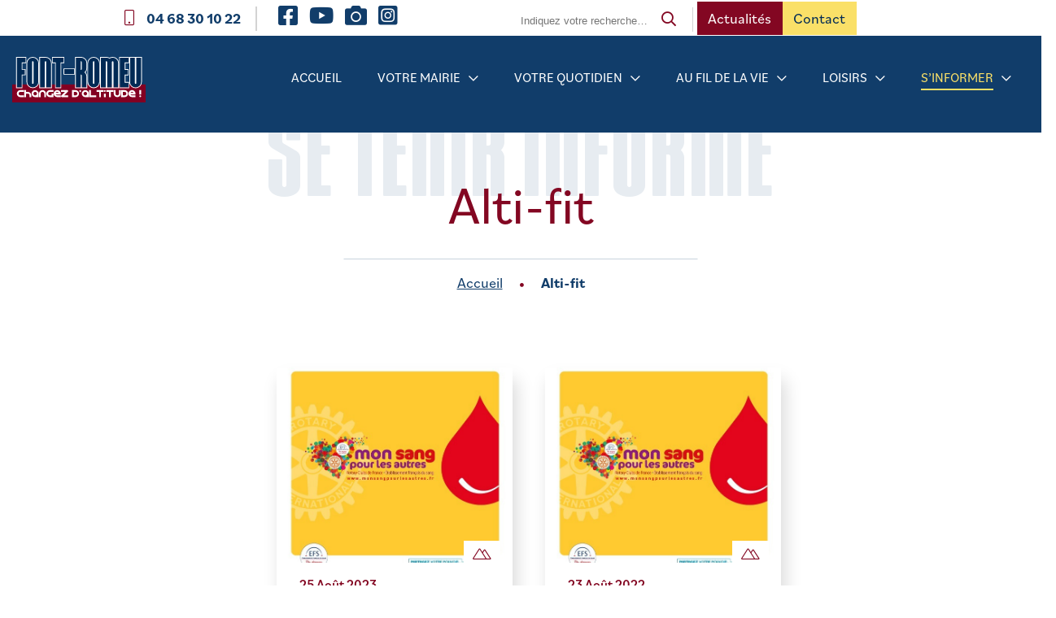

--- FILE ---
content_type: text/html; charset=UTF-8
request_url: https://www.mairie-fontromeu.fr/tag/alti-fit/
body_size: 30590
content:
<!doctype html>
<html lang="fr-FR">
<head>
    <!-- Google Tag Manager -->
<script>(function(w,d,s,l,i){w[l]=w[l]||[];w[l].push({'gtm.start':
new Date().getTime(),event:'gtm.js'});var f=d.getElementsByTagName(s)[0],
j=d.createElement(s),dl=l!='dataLayer'?'&l='+l:'';j.async=true;j.src=
'https://www.googletagmanager.com/gtm.js?id='+i+dl;f.parentNode.insertBefore(j,f);
})(window,document,'script','dataLayer','GTM-NN4NL77');</script>
<!-- End Google Tag Manager -->

	<meta charset="UTF-8">
	<meta name="viewport" content="width=device-width, initial-scale=1, maximum-scale=1">
    <link rel="profile" href="https://gmpg.org/xfn/11">
    <script src="https://cdnjs.cloudflare.com/ajax/libs/simplebar/5.3.6/simplebar.min.js" integrity="sha512-rn0CaCtyheymRT43p0ZuFH0SvNriLU5cuJpY2f4IcyLrbHzJdsIF1dygi9oNha1BhHagO8U+h2xRWCosYf9gCg==" crossorigin="anonymous" referrerpolicy="no-referrer"></script>
    <link rel="stylesheet" href="https://cdnjs.cloudflare.com/ajax/libs/simplebar/5.3.6/simplebar.css" integrity="sha512-0EGld845fSKUDzrxFGdF//lic4e8si6FTrlLpOlts8P0ryaV8XkWy/AnwH9yk0G1wHcOvhY9L14W5LCMWa7W+Q==" crossorigin="anonymous" referrerpolicy="no-referrer" />
	<meta name='robots' content='index, follow, max-image-preview:large, max-snippet:-1, max-video-preview:-1' />

	<!-- This site is optimized with the Yoast SEO plugin v26.8 - https://yoast.com/product/yoast-seo-wordpress/ -->
	<title>Alti-fit Archives - Mairie de Font-Romeu Odeillo Via</title>
	<link rel="canonical" href="https://www.mairie-fontromeu.fr/tag/alti-fit/" />
	<meta property="og:locale" content="fr_FR" />
	<meta property="og:type" content="article" />
	<meta property="og:title" content="Alti-fit Archives - Mairie de Font-Romeu Odeillo Via" />
	<meta property="og:url" content="https://www.mairie-fontromeu.fr/tag/alti-fit/" />
	<meta property="og:site_name" content="Mairie de Font-Romeu Odeillo Via" />
	<meta property="og:image" content="https://www.mairie-fontromeu.fr/wp-content/uploads/2022/02/fontromeu_fb.jpg" />
	<meta property="og:image:width" content="1200" />
	<meta property="og:image:height" content="630" />
	<meta property="og:image:type" content="image/jpeg" />
	<meta name="twitter:card" content="summary_large_image" />
	<script type="application/ld+json" class="yoast-schema-graph">{"@context":"https://schema.org","@graph":[{"@type":"CollectionPage","@id":"https://www.mairie-fontromeu.fr/tag/alti-fit/","url":"https://www.mairie-fontromeu.fr/tag/alti-fit/","name":"Alti-fit Archives - Mairie de Font-Romeu Odeillo Via","isPartOf":{"@id":"https://www.mairie-fontromeu.fr/#website"},"primaryImageOfPage":{"@id":"https://www.mairie-fontromeu.fr/tag/alti-fit/#primaryimage"},"image":{"@id":"https://www.mairie-fontromeu.fr/tag/alti-fit/#primaryimage"},"thumbnailUrl":"https://www.mairie-fontromeu.fr/wp-content/uploads/2022/08/Visuel_MSPLA-generique-2019_format-carre.jpg","breadcrumb":{"@id":"https://www.mairie-fontromeu.fr/tag/alti-fit/#breadcrumb"},"inLanguage":"fr-FR"},{"@type":"ImageObject","inLanguage":"fr-FR","@id":"https://www.mairie-fontromeu.fr/tag/alti-fit/#primaryimage","url":"https://www.mairie-fontromeu.fr/wp-content/uploads/2022/08/Visuel_MSPLA-generique-2019_format-carre.jpg","contentUrl":"https://www.mairie-fontromeu.fr/wp-content/uploads/2022/08/Visuel_MSPLA-generique-2019_format-carre.jpg","width":629,"height":622},{"@type":"BreadcrumbList","@id":"https://www.mairie-fontromeu.fr/tag/alti-fit/#breadcrumb","itemListElement":[{"@type":"ListItem","position":1,"name":"Accueil","item":"https://www.mairie-fontromeu.fr/"},{"@type":"ListItem","position":2,"name":"Alti-fit"}]},{"@type":"WebSite","@id":"https://www.mairie-fontromeu.fr/#website","url":"https://www.mairie-fontromeu.fr/","name":"Mairie de Font-Romeu Odeillo Via","description":"Just another WordPress site","publisher":{"@id":"https://www.mairie-fontromeu.fr/#organization"},"potentialAction":[{"@type":"SearchAction","target":{"@type":"EntryPoint","urlTemplate":"https://www.mairie-fontromeu.fr/?s={search_term_string}"},"query-input":{"@type":"PropertyValueSpecification","valueRequired":true,"valueName":"search_term_string"}}],"inLanguage":"fr-FR"},{"@type":"Organization","@id":"https://www.mairie-fontromeu.fr/#organization","name":"Font-Romeu Odeillo Via","url":"https://www.mairie-fontromeu.fr/","logo":{"@type":"ImageObject","inLanguage":"fr-FR","@id":"https://www.mairie-fontromeu.fr/#/schema/logo/image/","url":"https://f64opaiwys.preview.infomaniak.website/wp-content/uploads/2021/08/Logo.svg","contentUrl":"https://f64opaiwys.preview.infomaniak.website/wp-content/uploads/2021/08/Logo.svg","width":180,"height":61,"caption":"Font-Romeu Odeillo Via"},"image":{"@id":"https://www.mairie-fontromeu.fr/#/schema/logo/image/"}}]}</script>
	<!-- / Yoast SEO plugin. -->


<link rel='dns-prefetch' href='//static.addtoany.com' />
<link rel='dns-prefetch' href='//kit.fontawesome.com' />
<link rel="alternate" type="application/rss+xml" title="Mairie de Font-Romeu Odeillo Via &raquo; Flux de l’étiquette Alti-fit" href="https://www.mairie-fontromeu.fr/tag/alti-fit/feed/" />
<style id='wp-img-auto-sizes-contain-inline-css'>
img:is([sizes=auto i],[sizes^="auto," i]){contain-intrinsic-size:3000px 1500px}
/*# sourceURL=wp-img-auto-sizes-contain-inline-css */
</style>
<link rel='stylesheet' id='dashicons-css' href='https://www.mairie-fontromeu.fr/wp-includes/css/dashicons.min.css' media='all' />
<link rel='stylesheet' id='admin-bar-css' href='https://www.mairie-fontromeu.fr/wp-includes/css/admin-bar.min.css' media='all' />
<style id='admin-bar-inline-css'>

    /* Hide CanvasJS credits for P404 charts specifically */
    #p404RedirectChart .canvasjs-chart-credit {
        display: none !important;
    }
    
    #p404RedirectChart canvas {
        border-radius: 6px;
    }

    .p404-redirect-adminbar-weekly-title {
        font-weight: bold;
        font-size: 14px;
        color: #fff;
        margin-bottom: 6px;
    }

    #wpadminbar #wp-admin-bar-p404_free_top_button .ab-icon:before {
        content: "\f103";
        color: #dc3545;
        top: 3px;
    }
    
    #wp-admin-bar-p404_free_top_button .ab-item {
        min-width: 80px !important;
        padding: 0px !important;
    }
    
    /* Ensure proper positioning and z-index for P404 dropdown */
    .p404-redirect-adminbar-dropdown-wrap { 
        min-width: 0; 
        padding: 0;
        position: static !important;
    }
    
    #wpadminbar #wp-admin-bar-p404_free_top_button_dropdown {
        position: static !important;
    }
    
    #wpadminbar #wp-admin-bar-p404_free_top_button_dropdown .ab-item {
        padding: 0 !important;
        margin: 0 !important;
    }
    
    .p404-redirect-dropdown-container {
        min-width: 340px;
        padding: 18px 18px 12px 18px;
        background: #23282d !important;
        color: #fff;
        border-radius: 12px;
        box-shadow: 0 8px 32px rgba(0,0,0,0.25);
        margin-top: 10px;
        position: relative !important;
        z-index: 999999 !important;
        display: block !important;
        border: 1px solid #444;
    }
    
    /* Ensure P404 dropdown appears on hover */
    #wpadminbar #wp-admin-bar-p404_free_top_button .p404-redirect-dropdown-container { 
        display: none !important;
    }
    
    #wpadminbar #wp-admin-bar-p404_free_top_button:hover .p404-redirect-dropdown-container { 
        display: block !important;
    }
    
    #wpadminbar #wp-admin-bar-p404_free_top_button:hover #wp-admin-bar-p404_free_top_button_dropdown .p404-redirect-dropdown-container {
        display: block !important;
    }
    
    .p404-redirect-card {
        background: #2c3338;
        border-radius: 8px;
        padding: 18px 18px 12px 18px;
        box-shadow: 0 2px 8px rgba(0,0,0,0.07);
        display: flex;
        flex-direction: column;
        align-items: flex-start;
        border: 1px solid #444;
    }
    
    .p404-redirect-btn {
        display: inline-block;
        background: #dc3545;
        color: #fff !important;
        font-weight: bold;
        padding: 5px 22px;
        border-radius: 8px;
        text-decoration: none;
        font-size: 17px;
        transition: background 0.2s, box-shadow 0.2s;
        margin-top: 8px;
        box-shadow: 0 2px 8px rgba(220,53,69,0.15);
        text-align: center;
        line-height: 1.6;
    }
    
    .p404-redirect-btn:hover {
        background: #c82333;
        color: #fff !important;
        box-shadow: 0 4px 16px rgba(220,53,69,0.25);
    }
    
    /* Prevent conflicts with other admin bar dropdowns */
    #wpadminbar .ab-top-menu > li:hover > .ab-item,
    #wpadminbar .ab-top-menu > li.hover > .ab-item {
        z-index: auto;
    }
    
    #wpadminbar #wp-admin-bar-p404_free_top_button:hover > .ab-item {
        z-index: 999998 !important;
    }
    
#wp-admin-bar-fl-builder-frontend-edit-link .ab-icon:before { content: "\f116" !important; top: 2px; margin-right: 3px; }
/*# sourceURL=admin-bar-inline-css */
</style>
<link rel='stylesheet' id='contact-form-7-css' href='https://www.mairie-fontromeu.fr/wp-content/plugins/contact-form-7/includes/css/styles.css' media='all' />
<link rel='stylesheet' id='rmp-menu-styles-css' href='https://www.mairie-fontromeu.fr/wp-content/uploads/rmp-menu/css/rmp-menu.css' media='all' />
<link rel='stylesheet' id='starter-fontawesome-scss-css' href='https://www.mairie-fontromeu.fr/wp-content/themes/Font-Romeu/css/fontawesome.min.css' media='all' />
<link rel='stylesheet' id='starter-select2-scss-css' href='https://www.mairie-fontromeu.fr/wp-content/themes/Font-Romeu/css/select2.min.css' media='all' />
<link rel='stylesheet' id='starter-aos-scss-css' href='https://www.mairie-fontromeu.fr/wp-content/themes/Font-Romeu/css/aos.css' media='all' />
<link rel='stylesheet' id='starter-slick-scss-css' href='https://www.mairie-fontromeu.fr/wp-content/themes/Font-Romeu/css/slick.css' media='all' />
<link rel='stylesheet' id='starter-calendar-css-css' href='https://www.mairie-fontromeu.fr/wp-content/themes/Font-Romeu/css/pignose.calendar.min.css' media='all' />
<link rel='stylesheet' id='typekit-css-css' href='https://www.mairie-fontromeu.fr/wp-content/themes/Font-Romeu/fonts/fvd4tap.css' media='all' />
<link rel='stylesheet' id='font-WahWah-css-css' href='https://www.mairie-fontromeu.fr/wp-content/themes/Font-Romeu/fonts/stylesheet.css' media='all' />
<link rel='stylesheet' id='starter-main-scss-css' href='https://www.mairie-fontromeu.fr/wp-content/build/scss_library/83cc2c689792ac6081e9db810d4643208e46b8a6.css' media='all' />
<link rel='stylesheet' id='wp_mailjet_form_builder_widget-widget-front-styles-css' href='https://www.mairie-fontromeu.fr/wp-content/plugins/mailjet-for-wordpress/src/widgetformbuilder/css/front-widget.css' media='all' />
<link rel='stylesheet' id='addtoany-css' href='https://www.mairie-fontromeu.fr/wp-content/plugins/add-to-any/addtoany.min.css' media='all' />
<link rel='stylesheet' id='pp-animate-css' href='https://www.mairie-fontromeu.fr/wp-content/plugins/bbpowerpack/assets/css/animate.min.css' media='all' />
<script src="https://www.mairie-fontromeu.fr/wp-includes/js/jquery/jquery.min.js" id="jquery-core-js"></script>
<script src="https://www.mairie-fontromeu.fr/wp-includes/js/jquery/jquery-migrate.min.js" id="jquery-migrate-js"></script>
<script id="addtoany-core-js-before">
window.a2a_config=window.a2a_config||{};a2a_config.callbacks=[];a2a_config.overlays=[];a2a_config.templates={};a2a_localize = {
	Share: "Partager",
	Save: "Enregistrer",
	Subscribe: "S'abonner",
	Email: "E-mail",
	Bookmark: "Marque-page",
	ShowAll: "Montrer tout",
	ShowLess: "Montrer moins",
	FindServices: "Trouver des service(s)",
	FindAnyServiceToAddTo: "Trouver instantan&eacute;ment des services &agrave; ajouter &agrave;",
	PoweredBy: "Propuls&eacute; par",
	ShareViaEmail: "Partager par e-mail",
	SubscribeViaEmail: "S’abonner par e-mail",
	BookmarkInYourBrowser: "Ajouter un signet dans votre navigateur",
	BookmarkInstructions: "Appuyez sur Ctrl+D ou \u2318+D pour mettre cette page en signet",
	AddToYourFavorites: "Ajouter &agrave; vos favoris",
	SendFromWebOrProgram: "Envoyer depuis n’importe quelle adresse e-mail ou logiciel e-mail",
	EmailProgram: "Programme d’e-mail",
	More: "Plus&#8230;",
	ThanksForSharing: "Merci de partager !",
	ThanksForFollowing: "Merci de nous suivre !"
};


//# sourceURL=addtoany-core-js-before
</script>
<script defer src="https://static.addtoany.com/menu/page.js" id="addtoany-core-js"></script>
<script defer src="https://www.mairie-fontromeu.fr/wp-content/cache/wpo-minify/1769678270/assets/wpo-minify-header-c35d0ac9.min.js" id="wpo_min-header-1-js"></script>
<script src="https://kit.fontawesome.com/aadad9f3cb.js" id="fa5-kit-js"></script>
<link rel="https://api.w.org/" href="https://www.mairie-fontromeu.fr/wp-json/" /><link rel="alternate" title="JSON" type="application/json" href="https://www.mairie-fontromeu.fr/wp-json/wp/v2/tags/574" /><link rel="EditURI" type="application/rsd+xml" title="RSD" href="https://www.mairie-fontromeu.fr/xmlrpc.php?rsd" />

		<script>
			var bb_powerpack = {
				ajaxurl: 'https://www.mairie-fontromeu.fr/wp-admin/admin-ajax.php'
			};
		</script>
		<script type="text/javascript">
(function(url){
	if(/(?:Chrome\/26\.0\.1410\.63 Safari\/537\.31|WordfenceTestMonBot)/.test(navigator.userAgent)){ return; }
	var addEvent = function(evt, handler) {
		if (window.addEventListener) {
			document.addEventListener(evt, handler, false);
		} else if (window.attachEvent) {
			document.attachEvent('on' + evt, handler);
		}
	};
	var removeEvent = function(evt, handler) {
		if (window.removeEventListener) {
			document.removeEventListener(evt, handler, false);
		} else if (window.detachEvent) {
			document.detachEvent('on' + evt, handler);
		}
	};
	var evts = 'contextmenu dblclick drag dragend dragenter dragleave dragover dragstart drop keydown keypress keyup mousedown mousemove mouseout mouseover mouseup mousewheel scroll'.split(' ');
	var logHuman = function() {
		if (window.wfLogHumanRan) { return; }
		window.wfLogHumanRan = true;
		var wfscr = document.createElement('script');
		wfscr.type = 'text/javascript';
		wfscr.async = true;
		wfscr.src = url + '&r=' + Math.random();
		(document.getElementsByTagName('head')[0]||document.getElementsByTagName('body')[0]).appendChild(wfscr);
		for (var i = 0; i < evts.length; i++) {
			removeEvent(evts[i], logHuman);
		}
	};
	for (var i = 0; i < evts.length; i++) {
		addEvent(evts[i], logHuman);
	}
})('//www.mairie-fontromeu.fr/?wordfence_lh=1&hid=3397105FE1698BE7477D6E7661DA2448');
</script><noscript><style id="rocket-lazyload-nojs-css">.rll-youtube-player, [data-lazy-src]{display:none !important;}</style></noscript><link rel='stylesheet' id='fl-builder-layout-36262-css' href='https://www.mairie-fontromeu.fr/wp-content/uploads/bb-plugin/cache/36262-layout.css' media='all' />
<link rel='stylesheet' id='fl-builder-layout-33586-css' href='https://www.mairie-fontromeu.fr/wp-content/uploads/bb-plugin/cache/33586-layout-partial.css' media='all' />
<link rel='stylesheet' id='mailpoet_public-css' href='https://www.mairie-fontromeu.fr/wp-content/plugins/mailpoet/assets/dist/css/mailpoet-public.b1f0906e.css' media='all' />
</head>

<body data-rsssl=1 class="archive tag tag-alti-fit tag-574 wp-theme-Font-Romeu fl-builder-2-8-5-3 hfeed">
<!-- Google Tag Manager (noscript) -->
<noscript><iframe src="https://www.googletagmanager.com/ns.html?id=GTM-NN4NL77"
height="0" width="0" style="display:none;visibility:hidden"></iframe></noscript>
<!-- End Google Tag Manager (noscript) -->
			<button type="button"  aria-controls="rmp-container-28894" aria-label="Menu Trigger" id="rmp_menu_trigger-28894"  class="rmp_menu_trigger rmp-menu-trigger-boring">
								<span class="rmp-trigger-box">
									<span class="responsive-menu-pro-inner"></span>
								</span>
					</button>
						<div id="rmp-container-28894" class="rmp-container rmp-container rmp-slide-top">
							<div id="rmp-menu-title-28894" class="rmp-menu-title">
									<a href="https://www.mairie-fontromeu.fr/" target="_self" class="rmp-menu-title-link" id="rmp-menu-title-link">
										<img class="rmp-menu-title-image" src="data:image/svg+xml,%3Csvg%20xmlns='http://www.w3.org/2000/svg'%20viewBox='0%200%20100%20100'%3E%3C/svg%3E" alt="" width="100" height="100" data-lazy-src="https://f64opaiwys.preview.infomaniak.website/wp-content/uploads/2021/08/Logo.svg" /><noscript><img class="rmp-menu-title-image" src="https://f64opaiwys.preview.infomaniak.website/wp-content/uploads/2021/08/Logo.svg" alt="" width="100" height="100" /></noscript><span></span>					</a>
							</div>
			<div id="rmp-menu-wrap-28894" class="rmp-menu-wrap"><ul id="rmp-menu-28894" class="rmp-menu" role="menubar" aria-label="Menu principal"><li id="rmp-menu-item-28864" class=" menu-item menu-item-type-post_type menu-item-object-page menu-item-home rmp-menu-item rmp-menu-top-level-item" role="none"><a  href="https://www.mairie-fontromeu.fr/"  class="rmp-menu-item-link"  role="menuitem"  >Accueil</a></li><li id="rmp-menu-item-30033" class=" menu-item menu-item-type-post_type menu-item-object-page menu-item-has-children rmp-menu-item rmp-menu-item-has-children rmp-menu-top-level-item" role="none"><a  href="https://www.mairie-fontromeu.fr/le-conseil-municipal/"  class="rmp-menu-item-link"  role="menuitem"  >Votre mairie<div class="rmp-menu-subarrow">▼</div></a><ul aria-label="Votre mairie"
            role="menu" data-depth="2"
            class="rmp-submenu rmp-submenu-depth-1"><li id="rmp-menu-item-30032" class=" menu-item menu-item-type-post_type menu-item-object-page menu-item-has-children rmp-menu-item rmp-menu-item-has-children rmp-menu-sub-level-item" role="none"><a  href="https://www.mairie-fontromeu.fr/le-conseil-municipal/"  class="rmp-menu-item-link"  role="menuitem"  >Vie municipale<div class="rmp-menu-subarrow">▼</div></a><ul aria-label="Vie municipale"
            role="menu" data-depth="3"
            class="rmp-submenu rmp-submenu-depth-2"><li id="rmp-menu-item-29312" class=" menu-item menu-item-type-post_type menu-item-object-page rmp-menu-item rmp-menu-sub-level-item" role="none"><a  href="https://www.mairie-fontromeu.fr/le-conseil-municipal/"  class="rmp-menu-item-link"  role="menuitem"  >Le conseil municipal</a></li><li id="rmp-menu-item-34937" class=" menu-item menu-item-type-post_type menu-item-object-page rmp-menu-item rmp-menu-sub-level-item" role="none"><a  href="https://www.mairie-fontromeu.fr/affichage-reglementaire-2/"  class="rmp-menu-item-link"  role="menuitem"  >Comptes rendus du Conseil municipal et arrêtés (depuis le 01/07/2022)</a></li><li id="rmp-menu-item-29313" class=" menu-item menu-item-type-post_type menu-item-object-page rmp-menu-item rmp-menu-sub-level-item" role="none"><a  href="https://www.mairie-fontromeu.fr/les-delegations-et-commissions/"  class="rmp-menu-item-link"  role="menuitem"  >Les délégations et commissions</a></li><li id="rmp-menu-item-31708" class=" menu-item menu-item-type-post_type menu-item-object-page menu-item-has-children rmp-menu-item rmp-menu-item-has-children rmp-menu-sub-level-item" role="none"><a  href="https://www.mairie-fontromeu.fr/ma-mairie/vie-municipale/mairie-de-font-romeu-communaute-de-communes-pyrenees-catalanes/"  class="rmp-menu-item-link"  role="menuitem"  >L’intercommunalité<div class="rmp-menu-subarrow">▼</div></a><ul aria-label="L’intercommunalité"
            role="menu" data-depth="4"
            class="rmp-submenu rmp-submenu-depth-3"><li id="rmp-menu-item-32008" class=" menu-item menu-item-type-post_type menu-item-object-page menu-item-has-children rmp-menu-item rmp-menu-item-has-children rmp-menu-sub-level-item" role="none"><a  href="https://www.mairie-fontromeu.fr/programme-petites-villes-de-demain-pyrenees-catalanes/"  class="rmp-menu-item-link"  role="menuitem"  >Petites Villes de Demain<div class="rmp-menu-subarrow">▼</div></a><ul aria-label="Petites Villes de Demain"
            role="menu" data-depth="5"
            class="rmp-submenu rmp-submenu-depth-4"><li id="rmp-menu-item-32525" class=" menu-item menu-item-type-post_type menu-item-object-page rmp-menu-item rmp-menu-sub-level-item" role="none"><a  href="https://www.mairie-fontromeu.fr/programme-petites-villes-de-demain-pyrenees-catalanes/mon-incroyable-commerce/"  class="rmp-menu-item-link"  role="menuitem"  >Mon Incroyable Commerce (MCBIC)</a></li></ul></li></ul></li><li id="rmp-menu-item-29315" class=" menu-item menu-item-type-post_type menu-item-object-page rmp-menu-item rmp-menu-sub-level-item" role="none"><a  href="https://www.mairie-fontromeu.fr/ma-mairie/vie-municipale/les-jumelages/"  class="rmp-menu-item-link"  role="menuitem"  >Les jumelages</a></li></ul></li><li id="rmp-menu-item-29940" class=" menu-item menu-item-type-post_type menu-item-object-page menu-item-has-children rmp-menu-item rmp-menu-item-has-children rmp-menu-sub-level-item" role="none"><a  href="https://www.mairie-fontromeu.fr/ma-mairie/services-municipaux/"  class="rmp-menu-item-link"  role="menuitem"  >Services municipaux<div class="rmp-menu-subarrow">▼</div></a><ul aria-label="Services municipaux"
            role="menu" data-depth="3"
            class="rmp-submenu rmp-submenu-depth-2"><li id="rmp-menu-item-29318" class=" menu-item menu-item-type-post_type menu-item-object-page rmp-menu-item rmp-menu-sub-level-item" role="none"><a  href="https://www.mairie-fontromeu.fr/ma-mairie/services-municipaux/les-services-administratifs/"  class="rmp-menu-item-link"  role="menuitem"  >Les services administratifs</a></li><li id="rmp-menu-item-29319" class=" menu-item menu-item-type-post_type menu-item-object-page rmp-menu-item rmp-menu-sub-level-item" role="none"><a  href="https://www.mairie-fontromeu.fr/ma-mairie/services-municipaux/les-services-techniques/"  class="rmp-menu-item-link"  role="menuitem"  >Les services techniques</a></li><li id="rmp-menu-item-29320" class=" menu-item menu-item-type-post_type menu-item-object-page rmp-menu-item rmp-menu-sub-level-item" role="none"><a  href="https://www.mairie-fontromeu.fr/ma-mairie/services-municipaux/la-police-municipale/"  class="rmp-menu-item-link"  role="menuitem"  >La police municipale</a></li></ul></li><li id="rmp-menu-item-30034" class=" menu-item menu-item-type-post_type menu-item-object-page menu-item-has-children rmp-menu-item rmp-menu-item-has-children rmp-menu-sub-level-item" role="none"><a  href="https://www.mairie-fontromeu.fr/ma-mairie/vie-economique/le-budget/"  class="rmp-menu-item-link"  role="menuitem"  >Vie économique<div class="rmp-menu-subarrow">▼</div></a><ul aria-label="Vie économique"
            role="menu" data-depth="3"
            class="rmp-submenu rmp-submenu-depth-2"><li id="rmp-menu-item-29324" class=" menu-item menu-item-type-post_type menu-item-object-page menu-item-has-children rmp-menu-item rmp-menu-item-has-children rmp-menu-sub-level-item" role="none"><a  href="https://www.mairie-fontromeu.fr/ma-mairie/vie-economique/le-budget/"  class="rmp-menu-item-link"  role="menuitem"  >Le budget<div class="rmp-menu-subarrow">▼</div></a><ul aria-label="Le budget"
            role="menu" data-depth="4"
            class="rmp-submenu rmp-submenu-depth-3"><li id="rmp-menu-item-38604" class=" menu-item menu-item-type-post_type menu-item-object-page rmp-menu-item rmp-menu-sub-level-item" role="none"><a  href="https://www.mairie-fontromeu.fr/ma-mairie/vie-economique/le-budget/le-budget-2024/"  class="rmp-menu-item-link"  role="menuitem"  >Le budget 2024</a></li></ul></li><li id="rmp-menu-item-29325" class=" menu-item menu-item-type-post_type menu-item-object-page rmp-menu-item rmp-menu-sub-level-item" role="none"><a  href="https://www.mairie-fontromeu.fr/ma-mairie/vie-economique/les-taxes-et-les-redevances/"  class="rmp-menu-item-link"  role="menuitem"  >Les taxes et les redevances</a></li><li id="rmp-menu-item-31755" class=" menu-item menu-item-type-post_type menu-item-object-page rmp-menu-item rmp-menu-sub-level-item" role="none"><a  href="https://www.mairie-fontromeu.fr/vivre-a-font-romeu/amenagement-et-urbanisme/marches-publics/"  class="rmp-menu-item-link"  role="menuitem"  >Marchés publics</a></li><li id="rmp-menu-item-39054" class=" menu-item menu-item-type-post_type menu-item-object-page rmp-menu-item rmp-menu-sub-level-item" role="none"><a  href="https://www.mairie-fontromeu.fr/ma-mairie/vie-economique/autorisations-doccupation-temporaire-du-domaine-public-a-o-t/"  class="rmp-menu-item-link"  role="menuitem"  >Autorisations d’occupation temporaire du domaine public (A.O.T.)</a></li></ul></li><li id="rmp-menu-item-30035" class=" menu-item menu-item-type-post_type menu-item-object-page menu-item-has-children rmp-menu-item rmp-menu-item-has-children rmp-menu-sub-level-item" role="none"><a  href="https://www.mairie-fontromeu.fr/ma-mairie/a-telecharger/comptes-rendus-de-conseil-municipal/"  class="rmp-menu-item-link"  role="menuitem"  >Archives<div class="rmp-menu-subarrow">▼</div></a><ul aria-label="Archives"
            role="menu" data-depth="3"
            class="rmp-submenu rmp-submenu-depth-2"><li id="rmp-menu-item-29330" class=" menu-item menu-item-type-post_type menu-item-object-page rmp-menu-item rmp-menu-sub-level-item" role="none"><a  href="https://www.mairie-fontromeu.fr/ma-mairie/a-telecharger/comptes-rendus-de-conseil-municipal/"  class="rmp-menu-item-link"  role="menuitem"  >Comptes-rendus de Conseil Municipal (jusqu’au 30 juin 22)</a></li><li id="rmp-menu-item-29331" class=" menu-item menu-item-type-post_type menu-item-object-page rmp-menu-item rmp-menu-sub-level-item" role="none"><a  href="https://www.mairie-fontromeu.fr/ma-mairie/a-telecharger/arretes-municipaux/"  class="rmp-menu-item-link"  role="menuitem"  >Arrêtés municipaux (jusqu’au 30 juin 22)</a></li></ul></li><li id="rmp-menu-item-29335" class=" menu-item menu-item-type-post_type menu-item-object-page menu-item-has-children rmp-menu-item rmp-menu-item-has-children rmp-menu-sub-level-item" role="none"><a  href="https://www.mairie-fontromeu.fr/ma-mairie/la-mairie-recrute/"  class="rmp-menu-item-link"  role="menuitem"  >La mairie recrute<div class="rmp-menu-subarrow">▼</div></a><ul aria-label="La mairie recrute"
            role="menu" data-depth="3"
            class="rmp-submenu rmp-submenu-depth-2"><li id="rmp-menu-item-42827" class=" menu-item menu-item-type-post_type menu-item-object-page rmp-menu-item rmp-menu-sub-level-item" role="none"><a  href="https://www.mairie-fontromeu.fr/ma-mairie/la-mairie-recrute/agent-accueil-placier-parking-hiver-2026/"  class="rmp-menu-item-link"  role="menuitem"  >4 AGENTS D’ACCUEIL PLACIERS PARKING STATION DE SKI (H/F)</a></li></ul></li></ul></li><li id="rmp-menu-item-30036" class=" menu-item menu-item-type-custom menu-item-object-custom menu-item-has-children rmp-menu-item rmp-menu-item-has-children rmp-menu-top-level-item" role="none"><a  target="_blank"  href="https://www.service-public.fr/"  class="rmp-menu-item-link"  role="menuitem"  >Votre quotidien<div class="rmp-menu-subarrow">▼</div></a><ul aria-label="Votre quotidien"
            role="menu" data-depth="2"
            class="rmp-submenu rmp-submenu-depth-1"><li id="rmp-menu-item-31883" class=" menu-item menu-item-type-post_type menu-item-object-page menu-item-has-children rmp-menu-item rmp-menu-item-has-children rmp-menu-sub-level-item" role="none"><a  href="https://www.mairie-fontromeu.fr/vivre-a-font-romeu/demarches-administratives/"  class="rmp-menu-item-link"  role="menuitem"  >Démarches administratives<div class="rmp-menu-subarrow">▼</div></a><ul aria-label="Démarches administratives"
            role="menu" data-depth="3"
            class="rmp-submenu rmp-submenu-depth-2"><li id="rmp-menu-item-31884" class=" menu-item menu-item-type-post_type menu-item-object-page menu-item-has-children rmp-menu-item rmp-menu-item-has-children rmp-menu-sub-level-item" role="none"><a  href="https://www.mairie-fontromeu.fr/vivre-a-font-romeu/demarches-administratives/demarches-administratives/"  class="rmp-menu-item-link"  role="menuitem"  >Particuliers<div class="rmp-menu-subarrow">▼</div></a><ul aria-label="Particuliers"
            role="menu" data-depth="4"
            class="rmp-submenu rmp-submenu-depth-3"><li id="rmp-menu-item-40619" class=" menu-item menu-item-type-post_type menu-item-object-page rmp-menu-item rmp-menu-sub-level-item" role="none"><a  href="https://www.mairie-fontromeu.fr/vivre-a-font-romeu/demarches-administratives/demarches-administratives/guide-pour-les-travailleurs-saisonniers/"  class="rmp-menu-item-link"  role="menuitem"  >Guide pour les travailleurs saisonniers</a></li><li id="rmp-menu-item-31728" class=" menu-item menu-item-type-post_type menu-item-object-page rmp-menu-item rmp-menu-sub-level-item" role="none"><a  href="https://www.mairie-fontromeu.fr/vivre-a-font-romeu/demarches-administratives/demarches-administratives/acte-de-naissance/"  class="rmp-menu-item-link"  role="menuitem"  >Acte de naissance</a></li><li id="rmp-menu-item-31727" class=" menu-item menu-item-type-post_type menu-item-object-page rmp-menu-item rmp-menu-sub-level-item" role="none"><a  href="https://www.mairie-fontromeu.fr/vivre-a-font-romeu/demarches-administratives/demarches-administratives/acte-de-mariage/"  class="rmp-menu-item-link"  role="menuitem"  >Acte de mariage</a></li><li id="rmp-menu-item-31694" class=" menu-item menu-item-type-post_type menu-item-object-page rmp-menu-item rmp-menu-sub-level-item" role="none"><a  href="https://www.mairie-fontromeu.fr/vivre-a-font-romeu/demarches-administratives/demarches-administratives/mairie-fontromeu-demarchesadministratives-actededeces/"  class="rmp-menu-item-link"  role="menuitem"  >Acte de décès</a></li><li id="rmp-menu-item-31732" class=" menu-item menu-item-type-post_type menu-item-object-page rmp-menu-item rmp-menu-sub-level-item" role="none"><a  href="https://www.mairie-fontromeu.fr/vivre-a-font-romeu/demarches-administratives/carte-didentite-ou-passeport/"  class="rmp-menu-item-link"  role="menuitem"  >Carte d’identité ou passeport</a></li><li id="rmp-menu-item-31879" class=" menu-item menu-item-type-post_type menu-item-object-page rmp-menu-item rmp-menu-sub-level-item" role="none"><a  href="https://www.mairie-fontromeu.fr/vivre-a-font-romeu/demarches-administratives/elections/"  class="rmp-menu-item-link"  role="menuitem"  >Élections</a></li><li id="rmp-menu-item-31693" class=" menu-item menu-item-type-post_type menu-item-object-page rmp-menu-item rmp-menu-sub-level-item" role="none"><a  href="https://www.mairie-fontromeu.fr/vivre-a-font-romeu/demarches-administratives/demarches-administratives/livret-de-famille/"  class="rmp-menu-item-link"  role="menuitem"  >Livret de famille</a></li><li id="rmp-menu-item-32015" class=" menu-item menu-item-type-post_type menu-item-object-page rmp-menu-item rmp-menu-sub-level-item" role="none"><a  href="https://www.mairie-fontromeu.fr/vivre-a-font-romeu/demarches-administratives/demarches-administratives/mairie-font-romeu-recensement/"  class="rmp-menu-item-link"  role="menuitem"  >Légalisation de signature</a></li><li id="rmp-menu-item-32016" class=" menu-item menu-item-type-post_type menu-item-object-page rmp-menu-item rmp-menu-sub-level-item" role="none"><a  href="https://www.mairie-fontromeu.fr/vivre-a-font-romeu/demarches-administratives/demarches-administratives/mairie-font-romeu-recensement-2/"  class="rmp-menu-item-link"  role="menuitem"  >Recensement citoyen</a></li></ul></li><li id="rmp-menu-item-31867" class=" menu-item menu-item-type-post_type menu-item-object-page rmp-menu-item rmp-menu-sub-level-item" role="none"><a  href="https://www.mairie-fontromeu.fr/vivre-a-font-romeu/demarches-administratives/entreprises-artisans/"  class="rmp-menu-item-link"  role="menuitem"  >Entreprises – artisans</a></li><li id="rmp-menu-item-31718" class=" menu-item menu-item-type-post_type menu-item-object-page rmp-menu-item rmp-menu-sub-level-item" role="none"><a  href="https://www.mairie-fontromeu.fr/vivre-a-font-romeu/demarches-administratives/mairie-font-romeu-associations/"  class="rmp-menu-item-link"  role="menuitem"  >Associations</a></li><li id="rmp-menu-item-29396" class=" menu-item menu-item-type-post_type menu-item-object-page rmp-menu-item rmp-menu-sub-level-item" role="none"><a  href="https://www.mairie-fontromeu.fr/se-tenir-informe/organiser-un-evenement/"  class="rmp-menu-item-link"  role="menuitem"  >Organiser un événement</a></li><li id="rmp-menu-item-29360" class=" menu-item menu-item-type-post_type menu-item-object-page rmp-menu-item rmp-menu-sub-level-item" role="none"><a  href="https://www.mairie-fontromeu.fr/vivre-a-font-romeu/location-de-salles/"  class="rmp-menu-item-link"  role="menuitem"  >Location de salles</a></li></ul></li><li id="rmp-menu-item-30038" class=" menu-item menu-item-type-post_type menu-item-object-page menu-item-has-children rmp-menu-item rmp-menu-item-has-children rmp-menu-sub-level-item" role="none"><a  href="https://www.mairie-fontromeu.fr/vivre-a-font-romeu/amenagement-et-urbanisme/formalites/"  class="rmp-menu-item-link"  role="menuitem"  >Aménagement et urbanisme<div class="rmp-menu-subarrow">▼</div></a><ul aria-label="Aménagement et urbanisme"
            role="menu" data-depth="3"
            class="rmp-submenu rmp-submenu-depth-2"><li id="rmp-menu-item-40715" class=" menu-item menu-item-type-post_type menu-item-object-page rmp-menu-item rmp-menu-sub-level-item" role="none"><a  href="https://www.mairie-fontromeu.fr/vivre-a-font-romeu/amenagement-et-urbanisme/dp-mec-n1-scot-projet-coeur-de-ville/"  class="rmp-menu-item-link"  role="menuitem"  >DP MEC N°1 SCOT PROJET COEUR DE VILLE</a></li><li id="rmp-menu-item-29944" class=" menu-item menu-item-type-post_type menu-item-object-page rmp-menu-item rmp-menu-sub-level-item" role="none"><a  href="https://www.mairie-fontromeu.fr/vivre-a-font-romeu/amenagement-et-urbanisme/formalites/"  class="rmp-menu-item-link"  role="menuitem"  >Formalités</a></li><li id="rmp-menu-item-39547" class=" menu-item menu-item-type-post_type menu-item-object-page menu-item-has-children rmp-menu-item rmp-menu-item-has-children rmp-menu-sub-level-item" role="none"><a  href="https://www.mairie-fontromeu.fr/vivre-a-font-romeu/amenagement-et-urbanisme/p-l-u/"  class="rmp-menu-item-link"  role="menuitem"  >P.L.U.<div class="rmp-menu-subarrow">▼</div></a><ul aria-label="P.L.U."
            role="menu" data-depth="4"
            class="rmp-submenu rmp-submenu-depth-3"><li id="rmp-menu-item-39555" class=" menu-item menu-item-type-post_type menu-item-object-page rmp-menu-item rmp-menu-sub-level-item" role="none"><a  href="https://www.mairie-fontromeu.fr/revision-du-plan-local-durbanisme/"  class="rmp-menu-item-link"  role="menuitem"  >Révision du Plan Local D’Urbanisme</a></li><li id="rmp-menu-item-34528" class=" menu-item menu-item-type-post_type menu-item-object-page menu-item-has-children rmp-menu-item rmp-menu-item-has-children rmp-menu-sub-level-item" role="none"><a  href="https://www.mairie-fontromeu.fr/plu-en-vigueur/"  class="rmp-menu-item-link"  role="menuitem"  >P.L.U. en vigueur<div class="rmp-menu-subarrow">▼</div></a><ul aria-label="P.L.U. en vigueur"
            role="menu" data-depth="5"
            class="rmp-submenu rmp-submenu-depth-4"><li id="rmp-menu-item-29925" class=" menu-item menu-item-type-custom menu-item-object-custom rmp-menu-item rmp-menu-sub-level-item" role="none"><a  target="_blank"  href="http://applications.geo-soft.fr/index.php?metier=public&#038;action=acces_public&#038;app_id=1&#038;service=geoplu_font_romeu"  class="rmp-menu-item-link"  role="menuitem"  >PLU (redirection vers les cartes)</a></li><li id="rmp-menu-item-33982" class=" menu-item menu-item-type-custom menu-item-object-custom rmp-menu-item rmp-menu-sub-level-item" role="none"><a  href="https://www.mairie-fontromeu.fr/p-a-d-d-projet-damenagement-de-developpement-durable/"  class="rmp-menu-item-link"  role="menuitem"  >P.A.D.D.</a></li></ul></li></ul></li><li id="rmp-menu-item-29343" class="d-none menu-item menu-item-type-post_type menu-item-object-page rmp-menu-item rmp-menu-sub-level-item" role="none"><a  href="https://www.mairie-fontromeu.fr/vivre-a-font-romeu/amenagement-et-urbanisme/travaux/"  class="rmp-menu-item-link"  role="menuitem"  >Grands Projets &#038; Travaux</a></li><li id="rmp-menu-item-31700" class=" menu-item menu-item-type-post_type menu-item-object-page rmp-menu-item rmp-menu-sub-level-item" role="none"><a  href="https://www.mairie-fontromeu.fr/vivre-a-font-romeu/amenagement-et-urbanisme/formalites-copy/patrimoine-culturel/"  class="rmp-menu-item-link"  role="menuitem"  >Patrimoine culturel</a></li><li id="rmp-menu-item-31701" class=" menu-item menu-item-type-post_type menu-item-object-page rmp-menu-item rmp-menu-sub-level-item" role="none"><a  href="https://www.mairie-fontromeu.fr/vivre-a-font-romeu/amenagement-et-urbanisme/formalites-copy/enseignes-et-publicite/"  class="rmp-menu-item-link"  role="menuitem"  >Enseignes et publicité</a></li><li id="rmp-menu-item-39548" class=" menu-item menu-item-type-custom menu-item-object-custom menu-item-has-children rmp-menu-item rmp-menu-item-has-children rmp-menu-sub-level-item" role="none"><a  href="https://www.collectivites-locales.gouv.fr/institutions/les-enquetes-publiques#__RefHeading__208_1536567940"  class="rmp-menu-item-link"  role="menuitem"  >Enquêtes publiques<div class="rmp-menu-subarrow">▼</div></a><ul aria-label="Enquêtes publiques"
            role="menu" data-depth="4"
            class="rmp-submenu rmp-submenu-depth-3"><li id="rmp-menu-item-42301" class=" menu-item menu-item-type-post_type menu-item-object-post rmp-menu-item rmp-menu-sub-level-item" role="none"><a  href="https://www.mairie-fontromeu.fr/enquete-publique-06-octobre-2025-pieces/"  class="rmp-menu-item-link"  role="menuitem"  >Enquête publique – arrêté du 06 octobre 2025 – N°ARR-2025-ADM-041</a></li><li id="rmp-menu-item-42379" class=" menu-item menu-item-type-post_type menu-item-object-post rmp-menu-item rmp-menu-sub-level-item" role="none"><a  href="https://www.mairie-fontromeu.fr/enquete-publique-dp-mec-scot-1-cdc-pieces/"  class="rmp-menu-item-link"  role="menuitem"  >Enquête publique – DP MEC n°1 du SCoT – ARRÊTÉ N°CCPC/PA/2025-294-001</a></li><li id="rmp-menu-item-42442" class=" menu-item menu-item-type-post_type menu-item-object-page rmp-menu-item rmp-menu-sub-level-item" role="none"><a  href="https://www.mairie-fontromeu.fr/rapport-commissaire-enqueteur-telesiege-calme-nord/"  class="rmp-menu-item-link"  role="menuitem"  >Rapport commissaire enquêteur TELESIEGE CALME NORD</a></li><li id="rmp-menu-item-42770" class=" menu-item menu-item-type-post_type menu-item-object-page rmp-menu-item rmp-menu-sub-level-item" role="none"><a  href="https://www.mairie-fontromeu.fr/rapport-commissaire-enqueteur-enquete-revision-plu/"  class="rmp-menu-item-link"  role="menuitem"  >Rapport enquête publique de la Révision du PLU</a></li></ul></li></ul></li><li id="rmp-menu-item-31706" class=" menu-item menu-item-type-post_type menu-item-object-page menu-item-has-children rmp-menu-item rmp-menu-item-has-children rmp-menu-sub-level-item" role="none"><a  href="https://www.mairie-fontromeu.fr/vivre-a-font-romeu/amenagement-et-urbanisme/formalites-copy/"  class="rmp-menu-item-link"  role="menuitem"  >Développement Durable<div class="rmp-menu-subarrow">▼</div></a><ul aria-label="Développement Durable"
            role="menu" data-depth="3"
            class="rmp-submenu rmp-submenu-depth-2"><li id="rmp-menu-item-36290" class=" menu-item menu-item-type-post_type menu-item-object-page menu-item-has-children rmp-menu-item rmp-menu-item-has-children rmp-menu-sub-level-item" role="none"><a  href="https://www.mairie-fontromeu.fr/biodiversite/"  class="rmp-menu-item-link"  role="menuitem"  >Biodiversité<div class="rmp-menu-subarrow">▼</div></a><ul aria-label="Biodiversité"
            role="menu" data-depth="4"
            class="rmp-submenu rmp-submenu-depth-3"><li id="rmp-menu-item-36291" class=" menu-item menu-item-type-post_type menu-item-object-post rmp-menu-item rmp-menu-sub-level-item" role="none"><a  href="https://www.mairie-fontromeu.fr/berce-du-caucase-attention-brulures/"  class="rmp-menu-item-link"  role="menuitem"  >Berce du Caucase : attention brûlures !</a></li><li id="rmp-menu-item-34531" class=" menu-item menu-item-type-post_type menu-item-object-post rmp-menu-item rmp-menu-sub-level-item" role="none"><a  href="https://www.mairie-fontromeu.fr/chenilles-processionnaires/"  class="rmp-menu-item-link"  role="menuitem"  >Chenilles processionnaires</a></li></ul></li><li id="rmp-menu-item-33917" class=" menu-item menu-item-type-post_type menu-item-object-page menu-item-has-children rmp-menu-item rmp-menu-item-has-children rmp-menu-sub-level-item" role="none"><a  href="https://www.mairie-fontromeu.fr/vivre-a-font-romeu/environnement/collecte-des-dechets/"  class="rmp-menu-item-link"  role="menuitem"  >Collecte des déchets<div class="rmp-menu-subarrow">▼</div></a><ul aria-label="Collecte des déchets"
            role="menu" data-depth="4"
            class="rmp-submenu rmp-submenu-depth-3"><li id="rmp-menu-item-35053" class=" menu-item menu-item-type-post_type menu-item-object-post rmp-menu-item rmp-menu-sub-level-item" role="none"><a  href="https://www.mairie-fontromeu.fr/declaration-de-brulage-de-vegetaux-66/"  class="rmp-menu-item-link"  role="menuitem"  >Peut-on brûler des déchets verts dans son jardin (feuilles, branches, …) ?</a></li><li id="rmp-menu-item-35054" class=" menu-item menu-item-type-post_type menu-item-object-post rmp-menu-item rmp-menu-sub-level-item" role="none"><a  href="https://www.mairie-fontromeu.fr/avant-lete-pensez-a-debroussailler/"  class="rmp-menu-item-link"  role="menuitem"  >Avant l’été, pensez à débroussailler !</a></li></ul></li><li id="rmp-menu-item-30039" class=" menu-item menu-item-type-post_type menu-item-object-page menu-item-has-children rmp-menu-item rmp-menu-item-has-children rmp-menu-sub-level-item" role="none"><a  href="https://www.mairie-fontromeu.fr/vivre-a-font-romeu/environnement/collecte-des-dechets/"  class="rmp-menu-item-link"  role="menuitem"  >Environnement<div class="rmp-menu-subarrow">▼</div></a><ul aria-label="Environnement"
            role="menu" data-depth="4"
            class="rmp-submenu rmp-submenu-depth-3"><li id="rmp-menu-item-31702" class=" menu-item menu-item-type-post_type menu-item-object-page rmp-menu-item rmp-menu-sub-level-item" role="none"><a  href="https://www.mairie-fontromeu.fr/vivre-a-font-romeu/amenagement-et-urbanisme/formalites-copy/commission-zero-dechets/"  class="rmp-menu-item-link"  role="menuitem"  >Commission Zéro Déchets</a></li><li id="rmp-menu-item-31699" class=" menu-item menu-item-type-post_type menu-item-object-page rmp-menu-item rmp-menu-sub-level-item" role="none"><a  href="https://www.mairie-fontromeu.fr/vivre-a-font-romeu/amenagement-et-urbanisme/formalites-copy/gestion-des-risques-naturels/"  class="rmp-menu-item-link"  role="menuitem"  >Gestion des risques naturels</a></li><li id="rmp-menu-item-31692" class=" menu-item menu-item-type-post_type menu-item-object-page rmp-menu-item rmp-menu-sub-level-item" role="none"><a  href="https://www.mairie-fontromeu.fr/vivre-a-font-romeu/amenagement-et-urbanisme/formalites-copy/mairie-fontromeu-gestion-irrigation-agricole/"  class="rmp-menu-item-link"  role="menuitem"  >Gestion de l’irrigation agricole (Projet de territoire)</a></li><li id="rmp-menu-item-31703" class=" menu-item menu-item-type-post_type menu-item-object-page rmp-menu-item rmp-menu-sub-level-item" role="none"><a  href="https://www.mairie-fontromeu.fr/vivre-a-font-romeu/amenagement-et-urbanisme/formalites-copy/le-comite-de-riviere-du-segre/"  class="rmp-menu-item-link"  role="menuitem"  >Le Comité de Rivière du Sègre</a></li><li id="rmp-menu-item-31698" class=" menu-item menu-item-type-post_type menu-item-object-page rmp-menu-item rmp-menu-sub-level-item" role="none"><a  href="https://www.mairie-fontromeu.fr/vivre-a-font-romeu/amenagement-et-urbanisme/formalites-copy/rehabilitation-de-lancienne-decharge-de-via/"  class="rmp-menu-item-link"  role="menuitem"  >Réhabilitation de l’ancienne décharge de Via</a></li><li id="rmp-menu-item-29348" class="d-none menu-item menu-item-type-post_type menu-item-object-page rmp-menu-item rmp-menu-sub-level-item" role="none"><a  href="https://www.mairie-fontromeu.fr/vivre-a-font-romeu/environnement/transitions-energetiques/"  class="rmp-menu-item-link"  role="menuitem"  >Transitions énergétiques</a></li></ul></li><li id="rmp-menu-item-31705" class=" menu-item menu-item-type-post_type menu-item-object-page rmp-menu-item rmp-menu-sub-level-item" role="none"><a  href="https://www.mairie-fontromeu.fr/vivre-a-font-romeu/amenagement-et-urbanisme/formalites-copy/flocon-vert/"  class="rmp-menu-item-link"  role="menuitem"  >Flocon vert</a></li><li id="rmp-menu-item-40610" class=" menu-item menu-item-type-post_type menu-item-object-page rmp-menu-item rmp-menu-sub-level-item" role="none"><a  href="https://www.mairie-fontromeu.fr/vivre-a-font-romeu/amenagement-et-urbanisme/formalites-copy/etats-generaux-de-la-renovation/"  class="rmp-menu-item-link"  role="menuitem"  >États Généraux de la Rénovation en Copropriété</a></li><li id="rmp-menu-item-33757" class=" menu-item menu-item-type-post_type menu-item-object-page menu-item-has-children rmp-menu-item rmp-menu-item-has-children rmp-menu-sub-level-item" role="none"><a  href="https://www.mairie-fontromeu.fr/initiative-durable/"  class="rmp-menu-item-link"  role="menuitem"  >Initiative Durable<div class="rmp-menu-subarrow">▼</div></a><ul aria-label="Initiative Durable"
            role="menu" data-depth="4"
            class="rmp-submenu rmp-submenu-depth-3"><li id="rmp-menu-item-31704" class=" menu-item menu-item-type-post_type menu-item-object-page rmp-menu-item rmp-menu-sub-level-item" role="none"><a  href="https://www.mairie-fontromeu.fr/vivre-a-font-romeu/amenagement-et-urbanisme/formalites-copy/trophee-des-cimes-durables/"  class="rmp-menu-item-link"  role="menuitem"  >Trophée des Cimes Durables</a></li></ul></li></ul></li><li id="rmp-menu-item-30042" class=" menu-item menu-item-type-post_type menu-item-object-page menu-item-has-children rmp-menu-item rmp-menu-item-has-children rmp-menu-sub-level-item" role="none"><a  href="https://www.mairie-fontromeu.fr/vivre-a-font-romeu/social/actions-sociales/"  class="rmp-menu-item-link"  role="menuitem"  >Social<div class="rmp-menu-subarrow">▼</div></a><ul aria-label="Social"
            role="menu" data-depth="3"
            class="rmp-submenu rmp-submenu-depth-2"><li id="rmp-menu-item-32073" class=" menu-item menu-item-type-post_type menu-item-object-page rmp-menu-item rmp-menu-sub-level-item" role="none"><a  href="https://www.mairie-fontromeu.fr/ccas-mairie-fontromeu/"  class="rmp-menu-item-link"  role="menuitem"  >C.C.A.S.</a></li><li id="rmp-menu-item-32098" class=" menu-item menu-item-type-post_type menu-item-object-page rmp-menu-item rmp-menu-sub-level-item" role="none"><a  href="https://www.mairie-fontromeu.fr/vivre-a-font-romeu/amenagement-et-urbanisme/formalites-copy/a-d-m-r/"  class="rmp-menu-item-link"  role="menuitem"  >A.D.M.R.</a></li><li id="rmp-menu-item-32007" class=" menu-item menu-item-type-post_type menu-item-object-page rmp-menu-item rmp-menu-sub-level-item" role="none"><a  href="https://www.mairie-fontromeu.fr/vivre-a-font-romeu/social/intercommunalite-france-service/"  class="rmp-menu-item-link"  role="menuitem"  >France Services</a></li><li id="rmp-menu-item-29358" class="d-none menu-item menu-item-type-post_type menu-item-object-page rmp-menu-item rmp-menu-sub-level-item" role="none"><a  href="https://www.mairie-fontromeu.fr/vivre-a-font-romeu/social/actions-sociales/"  class="rmp-menu-item-link"  role="menuitem"  >Actions sociales</a></li><li id="rmp-menu-item-32209" class=" menu-item menu-item-type-post_type menu-item-object-page rmp-menu-item rmp-menu-sub-level-item" role="none"><a  href="https://www.mairie-fontromeu.fr/vivre-a-font-romeu/social/maisons-sociales-de-proximite/"  class="rmp-menu-item-link"  role="menuitem"  >Maisons Sociales de Proximité</a></li><li id="rmp-menu-item-29359" class=" menu-item menu-item-type-post_type menu-item-object-page rmp-menu-item rmp-menu-sub-level-item" role="none"><a  href="https://www.mairie-fontromeu.fr/vivre-a-font-romeu/social/demande-de-logement-hlm/"  class="rmp-menu-item-link"  role="menuitem"  >Demande de logement HLM</a></li><li id="rmp-menu-item-29364" class=" menu-item menu-item-type-post_type menu-item-object-page rmp-menu-item rmp-menu-sub-level-item" role="none"><a  href="https://www.mairie-fontromeu.fr/vivre-a-font-romeu/social/associations/"  class="rmp-menu-item-link"  role="menuitem"  >Associations</a></li></ul></li><li id="rmp-menu-item-30040" class=" menu-item menu-item-type-post_type menu-item-object-page menu-item-has-children rmp-menu-item rmp-menu-item-has-children rmp-menu-sub-level-item" role="none"><a  href="https://www.mairie-fontromeu.fr/vivre-a-font-romeu/adresses-et-numeros-utiles/services-municipaux/"  class="rmp-menu-item-link"  role="menuitem"  >Adresses et numéros utiles<div class="rmp-menu-subarrow">▼</div></a><ul aria-label="Adresses et numéros utiles"
            role="menu" data-depth="3"
            class="rmp-submenu rmp-submenu-depth-2"><li id="rmp-menu-item-29352" class=" menu-item menu-item-type-post_type menu-item-object-page rmp-menu-item rmp-menu-sub-level-item" role="none"><a  href="https://www.mairie-fontromeu.fr/vivre-a-font-romeu/adresses-et-numeros-utiles/services-municipaux/"  class="rmp-menu-item-link"  role="menuitem"  >Services municipaux</a></li><li id="rmp-menu-item-29350" class=" menu-item menu-item-type-post_type menu-item-object-page rmp-menu-item rmp-menu-sub-level-item" role="none"><a  href="https://www.mairie-fontromeu.fr/vivre-a-font-romeu/adresses-et-numeros-utiles/securite-et-prevention/"  class="rmp-menu-item-link"  role="menuitem"  >Sécurité et prévention</a></li><li id="rmp-menu-item-32193" class=" menu-item menu-item-type-post_type menu-item-object-page rmp-menu-item rmp-menu-sub-level-item" role="none"><a  href="https://www.mairie-fontromeu.fr/vivre-a-font-romeu/adresses-et-numeros-utiles/sante/"  class="rmp-menu-item-link"  role="menuitem"  >Santé</a></li><li id="rmp-menu-item-31939" class=" menu-item menu-item-type-post_type menu-item-object-page rmp-menu-item rmp-menu-sub-level-item" role="none"><a  href="https://www.mairie-fontromeu.fr/mairie-fontromeu-defibrillateur/"  class="rmp-menu-item-link"  role="menuitem"  >Défibrillateur</a></li><li id="rmp-menu-item-29630" class=" menu-item menu-item-type-post_type menu-item-object-page rmp-menu-item rmp-menu-sub-level-item" role="none"><a  href="https://www.mairie-fontromeu.fr/vivre-a-font-romeu/adresses-et-numeros-utiles/commerces-et-artisans/"  class="rmp-menu-item-link"  role="menuitem"  >Commerces et artisans</a></li></ul></li><li id="rmp-menu-item-30041" class=" menu-item menu-item-type-post_type menu-item-object-page menu-item-has-children rmp-menu-item rmp-menu-item-has-children rmp-menu-sub-level-item" role="none"><a  href="https://www.mairie-fontromeu.fr/vivre-a-font-romeu/stationnement-et-transports/le-stationnement-voiture/"  class="rmp-menu-item-link"  role="menuitem"  >Stationnement et transports<div class="rmp-menu-subarrow">▼</div></a><ul aria-label="Stationnement et transports"
            role="menu" data-depth="3"
            class="rmp-submenu rmp-submenu-depth-2"><li id="rmp-menu-item-32228" class=" menu-item menu-item-type-post_type menu-item-object-page rmp-menu-item rmp-menu-sub-level-item" role="none"><a  href="https://www.mairie-fontromeu.fr/vivre-a-font-romeu/stationnement-et-transports/parking-borrell/"  class="rmp-menu-item-link"  role="menuitem"  >Parking Borrell</a></li><li id="rmp-menu-item-29354" class=" menu-item menu-item-type-post_type menu-item-object-page rmp-menu-item rmp-menu-sub-level-item" role="none"><a  href="https://www.mairie-fontromeu.fr/vivre-a-font-romeu/stationnement-et-transports/le-stationnement-voiture/"  class="rmp-menu-item-link"  role="menuitem"  >Le stationnement voiture</a></li><li id="rmp-menu-item-31872" class=" menu-item menu-item-type-post_type menu-item-object-page rmp-menu-item rmp-menu-sub-level-item" role="none"><a  href="https://www.mairie-fontromeu.fr/vivre-a-font-romeu/stationnement-et-transports/air-camping-car/"  class="rmp-menu-item-link"  role="menuitem"  >Air camping-car</a></li><li id="rmp-menu-item-31738" class=" menu-item menu-item-type-post_type menu-item-object-page rmp-menu-item rmp-menu-sub-level-item" role="none"><a  href="https://www.mairie-fontromeu.fr/vivre-a-font-romeu/stationnement-et-transports/le-petit-train-jaune/"  class="rmp-menu-item-link"  role="menuitem"  >Le Petit Train Jaune</a></li><li id="rmp-menu-item-29633" class=" menu-item menu-item-type-custom menu-item-object-custom rmp-menu-item rmp-menu-sub-level-item" role="none"><a  target="_blank"  href="https://www.mestrajets.lio.laregion.fr/"  class="rmp-menu-item-link"  role="menuitem"  >Bus à 1€</a></li><li id="rmp-menu-item-38512" class=" menu-item menu-item-type-post_type menu-item-object-page rmp-menu-item rmp-menu-sub-level-item" role="none"><a  href="https://www.mairie-fontromeu.fr/vivre-a-font-romeu/stationnement-et-transports/navette-gratuite-estibus-skibus/"  class="rmp-menu-item-link"  role="menuitem"  >Navette Estibus – Skibus</a></li></ul></li><li id="rmp-menu-item-29652" class=" menu-item menu-item-type-custom menu-item-object-custom menu-item-has-children rmp-menu-item rmp-menu-item-has-children rmp-menu-sub-level-item" role="none"><a  target="_blank"  href="https://paroissefontromeu.wordpress.com/"  class="rmp-menu-item-link"  role="menuitem"  >Culte<div class="rmp-menu-subarrow">▼</div></a><ul aria-label="Culte"
            role="menu" data-depth="3"
            class="rmp-submenu rmp-submenu-depth-2"><li id="rmp-menu-item-31744" class=" menu-item menu-item-type-post_type menu-item-object-page rmp-menu-item rmp-menu-sub-level-item" role="none"><a  href="https://www.mairie-fontromeu.fr/vivre-a-font-romeu/adresses-et-numeros-utiles/paroisses/"  class="rmp-menu-item-link"  role="menuitem"  >Paroisses</a></li></ul></li><li id="rmp-menu-item-36509" class=" menu-item menu-item-type-post_type menu-item-object-page menu-item-has-children rmp-menu-item rmp-menu-item-has-children rmp-menu-sub-level-item" role="none"><a  href="https://www.mairie-fontromeu.fr/vivre-a-font-romeu/amenagement-et-urbanisme/risques-majeurs/"  class="rmp-menu-item-link"  role="menuitem"  >Risques Majeurs<div class="rmp-menu-subarrow">▼</div></a><ul aria-label="Risques Majeurs"
            role="menu" data-depth="3"
            class="rmp-submenu rmp-submenu-depth-2"><li id="rmp-menu-item-36508" class=" menu-item menu-item-type-post_type menu-item-object-page rmp-menu-item rmp-menu-sub-level-item" role="none"><a  href="https://www.mairie-fontromeu.fr/vivre-a-font-romeu/amenagement-et-urbanisme/dicrim-font-romeu/"  class="rmp-menu-item-link"  role="menuitem"  >D.I.C.R.I.M.</a></li></ul></li></ul></li><li id="rmp-menu-item-30044" class=" menu-item menu-item-type-post_type menu-item-object-page menu-item-has-children rmp-menu-item rmp-menu-item-has-children rmp-menu-top-level-item" role="none"><a  href="https://www.mairie-fontromeu.fr/a-tout-age/petite-enfance/creche/"  class="rmp-menu-item-link"  role="menuitem"  >Au fil de la vie<div class="rmp-menu-subarrow">▼</div></a><ul aria-label="Au fil de la vie"
            role="menu" data-depth="2"
            class="rmp-submenu rmp-submenu-depth-1"><li id="rmp-menu-item-30043" class=" menu-item menu-item-type-post_type menu-item-object-page menu-item-has-children rmp-menu-item rmp-menu-item-has-children rmp-menu-sub-level-item" role="none"><a  href="https://www.mairie-fontromeu.fr/a-tout-age/petite-enfance/creche/"  class="rmp-menu-item-link"  role="menuitem"  >Petite enfance<div class="rmp-menu-subarrow">▼</div></a><ul aria-label="Petite enfance"
            role="menu" data-depth="3"
            class="rmp-submenu rmp-submenu-depth-2"><li id="rmp-menu-item-29368" class=" menu-item menu-item-type-post_type menu-item-object-page rmp-menu-item rmp-menu-sub-level-item" role="none"><a  href="https://www.mairie-fontromeu.fr/a-tout-age/petite-enfance/creche/"  class="rmp-menu-item-link"  role="menuitem"  >Crèche</a></li><li id="rmp-menu-item-29369" class=" menu-item menu-item-type-post_type menu-item-object-page rmp-menu-item rmp-menu-sub-level-item" role="none"><a  href="https://www.mairie-fontromeu.fr/a-tout-age/petite-enfance/assistantes-maternelles/"  class="rmp-menu-item-link"  role="menuitem"  >Assistantes maternelles</a></li></ul></li><li id="rmp-menu-item-30045" class=" menu-item menu-item-type-post_type menu-item-object-page menu-item-has-children rmp-menu-item rmp-menu-item-has-children rmp-menu-sub-level-item" role="none"><a  href="https://www.mairie-fontromeu.fr/a-tout-age/groupe-scolaire/"  class="rmp-menu-item-link"  role="menuitem"  >Jeunesse<div class="rmp-menu-subarrow">▼</div></a><ul aria-label="Jeunesse"
            role="menu" data-depth="3"
            class="rmp-submenu rmp-submenu-depth-2"><li id="rmp-menu-item-29371" class=" menu-item menu-item-type-post_type menu-item-object-page menu-item-has-children rmp-menu-item rmp-menu-item-has-children rmp-menu-sub-level-item" role="none"><a  href="https://www.mairie-fontromeu.fr/a-tout-age/groupe-scolaire/"  class="rmp-menu-item-link"  role="menuitem"  >Groupe scolaire « Ecole du soleil »<div class="rmp-menu-subarrow">▼</div></a><ul aria-label="Groupe scolaire « Ecole du soleil »"
            role="menu" data-depth="4"
            class="rmp-submenu rmp-submenu-depth-3"><li id="rmp-menu-item-41026" class=" menu-item menu-item-type-post_type menu-item-object-page rmp-menu-item rmp-menu-sub-level-item" role="none"><a  href="https://www.mairie-fontromeu.fr/cantine-ecole-du-soleil/"  class="rmp-menu-item-link"  role="menuitem"  >Cantine école du Soleil</a></li></ul></li><li id="rmp-menu-item-30981" class=" menu-item menu-item-type-post_type menu-item-object-page rmp-menu-item rmp-menu-sub-level-item" role="none"><a  href="https://www.mairie-fontromeu.fr/a-tout-age/alsh/"  class="rmp-menu-item-link"  role="menuitem"  >ALSH (2/5 ans et 6/8 ans)</a></li><li id="rmp-menu-item-30980" class=" menu-item menu-item-type-post_type menu-item-object-page rmp-menu-item rmp-menu-sub-level-item" role="none"><a  href="https://www.mairie-fontromeu.fr/a-tout-age/passerelle/"  class="rmp-menu-item-link"  role="menuitem"  >Casa junior (9/11 ans) – Passerelle (12/17 ans)</a></li><li id="rmp-menu-item-30979" class=" menu-item menu-item-type-post_type menu-item-object-page rmp-menu-item rmp-menu-sub-level-item" role="none"><a  href="https://www.mairie-fontromeu.fr/a-tout-age/pij/"  class="rmp-menu-item-link"  role="menuitem"  >Info Jeunes Montagnes Catalanes</a></li><li id="rmp-menu-item-31901" class=" menu-item menu-item-type-post_type menu-item-object-page rmp-menu-item rmp-menu-sub-level-item" role="none"><a  href="https://www.mairie-fontromeu.fr/a-tout-age/restauration/"  class="rmp-menu-item-link"  role="menuitem"  >Restauration</a></li><li id="rmp-menu-item-29662" class=" menu-item menu-item-type-custom menu-item-object-custom rmp-menu-item rmp-menu-sub-level-item" role="none"><a  target="_blank"  href="https://mes-transports.laregion.fr/ut66/horaire_scolaire/"  class="rmp-menu-item-link"  role="menuitem"  >Transport scolaire</a></li><li id="rmp-menu-item-31907" class=" menu-item menu-item-type-post_type menu-item-object-page rmp-menu-item rmp-menu-sub-level-item" role="none"><a  href="https://www.mairie-fontromeu.fr/a-tout-age/mairie-fontromeu-college-lycee-pierre-de-coubertin/"  class="rmp-menu-item-link"  role="menuitem"  >Collège et lycée</a></li><li id="rmp-menu-item-31913" class=" menu-item menu-item-type-post_type menu-item-object-page rmp-menu-item rmp-menu-sub-level-item" role="none"><a  href="https://www.mairie-fontromeu.fr/a-tout-age/mairie-fontromeu-staps/"  class="rmp-menu-item-link"  role="menuitem"  >STAPS</a></li></ul></li><li id="rmp-menu-item-30046" class=" menu-item menu-item-type-post_type menu-item-object-page menu-item-has-children rmp-menu-item rmp-menu-item-has-children rmp-menu-sub-level-item" role="none"><a  href="https://www.mairie-fontromeu.fr/a-tout-age/seniors/services-aux-aines/"  class="rmp-menu-item-link"  role="menuitem"  >Séniors<div class="rmp-menu-subarrow">▼</div></a><ul aria-label="Séniors"
            role="menu" data-depth="3"
            class="rmp-submenu rmp-submenu-depth-2"><li id="rmp-menu-item-31888" class=" menu-item menu-item-type-post_type menu-item-object-page rmp-menu-item rmp-menu-sub-level-item" role="none"><a  href="https://www.mairie-fontromeu.fr/a-tout-age/seniors/services-aux-aines/"  class="rmp-menu-item-link"  role="menuitem"  >Services aux aînés</a></li><li id="rmp-menu-item-29376" class=" menu-item menu-item-type-post_type menu-item-object-page rmp-menu-item rmp-menu-sub-level-item" role="none"><a  href="https://www.mairie-fontromeu.fr/a-tout-age/seniors/association-la-soulane/"  class="rmp-menu-item-link"  role="menuitem"  >Association la Soulane</a></li></ul></li><li id="rmp-menu-item-31935" class=" menu-item menu-item-type-post_type menu-item-object-page menu-item-has-children rmp-menu-item rmp-menu-item-has-children rmp-menu-sub-level-item" role="none"><a  href="https://www.mairie-fontromeu.fr/a-tout-age/mairie-fontromeu-handicap/"  class="rmp-menu-item-link"  role="menuitem"  >Handicap<div class="rmp-menu-subarrow">▼</div></a><ul aria-label="Handicap"
            role="menu" data-depth="3"
            class="rmp-submenu rmp-submenu-depth-2"><li id="rmp-menu-item-31945" class=" menu-item menu-item-type-post_type menu-item-object-page rmp-menu-item rmp-menu-sub-level-item" role="none"><a  href="https://www.mairie-fontromeu.fr/a-tout-age/mairie-fontromeu-handicap/mairie-fontromeu-handicaps-contacts-utiles/"  class="rmp-menu-item-link"  role="menuitem"  >Contacts utiles</a></li><li id="rmp-menu-item-31934" class=" menu-item menu-item-type-post_type menu-item-object-page rmp-menu-item rmp-menu-sub-level-item" role="none"><a  href="https://www.mairie-fontromeu.fr/staionnement-handicap/"  class="rmp-menu-item-link"  role="menuitem"  >Stationnement</a></li></ul></li></ul></li><li id="rmp-menu-item-30047" class=" menu-item menu-item-type-post_type menu-item-object-page menu-item-has-children rmp-menu-item rmp-menu-item-has-children rmp-menu-top-level-item" role="none"><a  href="https://www.mairie-fontromeu.fr/culture-et-sports/culture/la-mediatheque/"  class="rmp-menu-item-link"  role="menuitem"  >Loisirs<div class="rmp-menu-subarrow">▼</div></a><ul aria-label="Loisirs"
            role="menu" data-depth="2"
            class="rmp-submenu rmp-submenu-depth-1"><li id="rmp-menu-item-30048" class=" menu-item menu-item-type-post_type menu-item-object-page menu-item-has-children rmp-menu-item rmp-menu-item-has-children rmp-menu-sub-level-item" role="none"><a  href="https://www.mairie-fontromeu.fr/culture-et-sports/culture/la-mediatheque/"  class="rmp-menu-item-link"  role="menuitem"  >Culture<div class="rmp-menu-subarrow">▼</div></a><ul aria-label="Culture"
            role="menu" data-depth="3"
            class="rmp-submenu rmp-submenu-depth-2"><li id="rmp-menu-item-29380" class=" menu-item menu-item-type-post_type menu-item-object-page rmp-menu-item rmp-menu-sub-level-item" role="none"><a  href="https://www.mairie-fontromeu.fr/culture-et-sports/culture/la-mediatheque/"  class="rmp-menu-item-link"  role="menuitem"  >La médiathèque intercommunale</a></li><li id="rmp-menu-item-31921" class=" menu-item menu-item-type-post_type menu-item-object-page rmp-menu-item rmp-menu-sub-level-item" role="none"><a  href="https://www.mairie-fontromeu.fr/culture-et-sports/culture/musee-sans-murs/"  class="rmp-menu-item-link"  role="menuitem"  >Musée Sans Murs</a></li><li id="rmp-menu-item-29382" class=" menu-item menu-item-type-post_type menu-item-object-page menu-item-has-children rmp-menu-item rmp-menu-item-has-children rmp-menu-sub-level-item" role="none"><a  href="https://www.mairie-fontromeu.fr/culture-et-sports/culture/les-associations/"  class="rmp-menu-item-link"  role="menuitem"  >Les associations<div class="rmp-menu-subarrow">▼</div></a><ul aria-label="Les associations"
            role="menu" data-depth="4"
            class="rmp-submenu rmp-submenu-depth-3"><li id="rmp-menu-item-41822" class=" menu-item menu-item-type-post_type menu-item-object-post rmp-menu-item rmp-menu-sub-level-item" role="none"><a  href="https://www.mairie-fontromeu.fr/cheques-sport-culture/"  class="rmp-menu-item-link"  role="menuitem"  >Chèques sport-culture</a></li></ul></li><li id="rmp-menu-item-32270" class=" menu-item menu-item-type-post_type menu-item-object-page rmp-menu-item rmp-menu-sub-level-item" role="none"><a  href="https://www.mairie-fontromeu.fr/culture-et-sports/culture/cinema/"  class="rmp-menu-item-link"  role="menuitem"  >Cinéma</a></li><li id="rmp-menu-item-32069" class=" menu-item menu-item-type-post_type menu-item-object-page rmp-menu-item rmp-menu-sub-level-item" role="none"><a  href="https://www.mairie-fontromeu.fr/culture-et-sports/culture/four-solaire-odeillo/"  class="rmp-menu-item-link"  role="menuitem"  >Four solaire d’Odeillo</a></li></ul></li><li id="rmp-menu-item-29378" class=" menu-item menu-item-type-post_type menu-item-object-page menu-item-has-children rmp-menu-item rmp-menu-item-has-children rmp-menu-sub-level-item" role="none"><a  href="https://www.mairie-fontromeu.fr/culture-et-sports/sport/"  class="rmp-menu-item-link"  role="menuitem"  >Sport<div class="rmp-menu-subarrow">▼</div></a><ul aria-label="Sport"
            role="menu" data-depth="3"
            class="rmp-submenu rmp-submenu-depth-2"><li id="rmp-menu-item-32039" class=" menu-item menu-item-type-post_type menu-item-object-page rmp-menu-item rmp-menu-sub-level-item" role="none"><a  href="https://www.mairie-fontromeu.fr/culture-et-sports/sport/alti-fit/"  class="rmp-menu-item-link"  role="menuitem"  >Alti-fit</a></li><li id="rmp-menu-item-31964" class=" menu-item menu-item-type-post_type menu-item-object-page rmp-menu-item rmp-menu-sub-level-item" role="none"><a  href="https://www.mairie-fontromeu.fr/culture-et-sports/sport/mairie-fontromeu-cnea/"  class="rmp-menu-item-link"  role="menuitem"  >Cité préolympique CNEA</a></li><li id="rmp-menu-item-32038" class=" menu-item menu-item-type-post_type menu-item-object-page rmp-menu-item rmp-menu-sub-level-item" role="none"><a  href="https://www.mairie-fontromeu.fr/mairie-font-romeu-golf/"  class="rmp-menu-item-link"  role="menuitem"  >Golf</a></li><li id="rmp-menu-item-30952" class=" menu-item menu-item-type-custom menu-item-object-custom rmp-menu-item rmp-menu-sub-level-item" role="none"><a  target="_blank"  href="https://omsfontromeu.hubside.fr/"  class="rmp-menu-item-link"  role="menuitem"  >OMS</a></li><li id="rmp-menu-item-37509" class=" menu-item menu-item-type-post_type menu-item-object-page rmp-menu-item rmp-menu-sub-level-item" role="none"><a  href="https://www.mairie-fontromeu.fr/culture-et-sports/sport/passage-de-la-flamme-olympique/"  class="rmp-menu-item-link"  role="menuitem"  >Relais de la Flamme Olympique</a></li><li id="rmp-menu-item-36357" class=" menu-item menu-item-type-post_type menu-item-object-page rmp-menu-item rmp-menu-sub-level-item" role="none"><a  href="https://www.mairie-fontromeu.fr/culture-et-sports/sport/pumptrack/"  class="rmp-menu-item-link"  role="menuitem"  >Pumptrack</a></li></ul></li><li id="rmp-menu-item-31995" class=" menu-item menu-item-type-post_type menu-item-object-page rmp-menu-item rmp-menu-sub-level-item" role="none"><a  href="https://www.mairie-fontromeu.fr/culture-et-sports/sport/mairie-fontromeu-pyrenees2000/"  class="rmp-menu-item-link"  role="menuitem"  >Station – Pyrénées 2000</a></li><li id="rmp-menu-item-29379" class=" menu-item menu-item-type-post_type menu-item-object-page rmp-menu-item rmp-menu-sub-level-item" role="none"><a  href="https://www.mairie-fontromeu.fr/culture-et-sports/demande-de-subvention/"  class="rmp-menu-item-link"  role="menuitem"  >Demande de subventions</a></li><li id="rmp-menu-item-29686" class=" menu-item menu-item-type-post_type menu-item-object-page rmp-menu-item rmp-menu-sub-level-item" role="none"><a  href="https://www.mairie-fontromeu.fr/vivre-a-font-romeu/location-de-salles/"  class="rmp-menu-item-link"  role="menuitem"  >Location de salles</a></li></ul></li><li id="rmp-menu-item-28868" class=" menu-item menu-item-type-post_type menu-item-object-page current_page_parent menu-item-has-children rmp-menu-item rmp-menu-item-has-children rmp-menu-top-level-item" role="none"><a  href="https://www.mairie-fontromeu.fr/se-tenir-informe/"  class="rmp-menu-item-link"  role="menuitem"  >S’informer<div class="rmp-menu-subarrow">▼</div></a><ul aria-label="S’informer"
            role="menu" data-depth="2"
            class="rmp-submenu rmp-submenu-depth-1"><li id="rmp-menu-item-30049" class=" menu-item menu-item-type-post_type menu-item-object-page menu-item-has-children rmp-menu-item rmp-menu-item-has-children rmp-menu-sub-level-item" role="none"><a  href="https://www.mairie-fontromeu.fr/se-tenir-informe/toute-lactualite/les-infos-generales/"  class="rmp-menu-item-link"  role="menuitem"  >Toute l’actualité<div class="rmp-menu-subarrow">▼</div></a><ul aria-label="Toute l’actualité"
            role="menu" data-depth="3"
            class="rmp-submenu rmp-submenu-depth-2"><li id="rmp-menu-item-29332" class=" menu-item menu-item-type-post_type menu-item-object-page rmp-menu-item rmp-menu-sub-level-item" role="none"><a  href="https://www.mairie-fontromeu.fr/ma-mairie/a-telecharger/journal-municipal/"  class="rmp-menu-item-link"  role="menuitem"  >Journal Municipal</a></li><li id="rmp-menu-item-40660" class=" menu-item menu-item-type-custom menu-item-object-custom rmp-menu-item rmp-menu-sub-level-item" role="none"><a  href="https://drive.google.com/file/d/1YSntFnagJhInqFlOfaLbYYcLz0XKH276/view?usp=sharing"  class="rmp-menu-item-link"  role="menuitem"  >Guide éco-citoyen</a></li><li id="rmp-menu-item-41939" class=" menu-item menu-item-type-post_type menu-item-object-page rmp-menu-item rmp-menu-sub-level-item" role="none"><a  href="https://www.mairie-fontromeu.fr/cyberattaque-du-07-09-2025/"  class="rmp-menu-item-link"  role="menuitem"  >Cyberattaque du 07/09/2025</a></li><li id="rmp-menu-item-42331" class=" menu-item menu-item-type-post_type menu-item-object-page rmp-menu-item rmp-menu-sub-level-item" role="none"><a  href="https://www.mairie-fontromeu.fr/communique-du-04-11-2025/"  class="rmp-menu-item-link"  role="menuitem"  >Communiqué du 04/11/2025</a></li></ul></li><li id="rmp-menu-item-29455" class=" menu-item menu-item-type-post_type_archive menu-item-object-rendez-vous menu-item-has-children rmp-menu-item rmp-menu-item-has-children rmp-menu-sub-level-item" role="none"><a  href="https://www.mairie-fontromeu.fr/rendez-vous/"  class="rmp-menu-item-link"  role="menuitem"  >Les rendez-vous<div class="rmp-menu-subarrow">▼</div></a><ul aria-label="Les rendez-vous"
            role="menu" data-depth="3"
            class="rmp-submenu rmp-submenu-depth-2"><li id="rmp-menu-item-30117" class=" menu-item menu-item-type-post_type menu-item-object-page rmp-menu-item rmp-menu-sub-level-item" role="none"><a  href="https://www.mairie-fontromeu.fr/rendez-vous-municipaux/"  class="rmp-menu-item-link"  role="menuitem"  >Rendez-vous municipaux</a></li><li id="rmp-menu-item-29395" class=" menu-item menu-item-type-post_type menu-item-object-page rmp-menu-item rmp-menu-sub-level-item" role="none"><a  href="https://www.mairie-fontromeu.fr/les-animations/"  class="rmp-menu-item-link"  role="menuitem"  >Animations</a></li></ul></li><li id="rmp-menu-item-30051" class=" menu-item menu-item-type-post_type menu-item-object-page menu-item-has-children rmp-menu-item rmp-menu-item-has-children rmp-menu-sub-level-item" role="none"><a  href="https://www.mairie-fontromeu.fr/se-tenir-informe/recevoir-linformation/sinscrire-a-la-newsletter/"  class="rmp-menu-item-link"  role="menuitem"  >Recevoir l’information<div class="rmp-menu-subarrow">▼</div></a><ul aria-label="Recevoir l’information"
            role="menu" data-depth="3"
            class="rmp-submenu rmp-submenu-depth-2"><li id="rmp-menu-item-29712" class=" menu-item menu-item-type-post_type menu-item-object-page rmp-menu-item rmp-menu-sub-level-item" role="none"><a  href="https://www.mairie-fontromeu.fr/se-tenir-informe/recevoir-linformation/sinscrire-a-la-newsletter/"  class="rmp-menu-item-link"  role="menuitem"  >S’inscrire à la newsletter</a></li><li id="rmp-menu-item-36412" class=" menu-item menu-item-type-post_type menu-item-object-page rmp-menu-item rmp-menu-sub-level-item" role="none"><a  href="https://www.mairie-fontromeu.fr/nous-contacter/charte-de-moderation-des-reseaux-sociaux/"  class="rmp-menu-item-link"  role="menuitem"  >Charte de modération des réseaux sociaux</a></li></ul></li></ul></li></ul></div>			<div id="rmp-menu-additional-content-28894" class="rmp-menu-additional-content">
					<a target="_blank" href="https://www.facebook.com/fontromeu.pyrenees2000/"><i class="fab fa-facebook-square" aria-hidden="true"></i></a>
<br> <br>
<div class="center-btn"><a href="#" class="demarche"><i class="fal fa-desktop-alt" aria-hidden="true"></i> Mes démarches </a></div>				</div>
						</div>
				<header id="header">
        <div class="header_content">
            <div class="container">
                <div class="left_content">
                    <a class="tel_header" href="tel:0468301022" title="" ><i class="fal fa-mobile"></i> <span>04 68 30 10 22</span></a>
                                                                    <a class="socials" target="_blank" href="https://www.facebook.com/FontRomeuCommune"><i class="fab fa-facebook-square"></i></a>
                                                <a class="socials" target="_blank" href="https://www.youtube.com/channel/UCphkSIkfvkUk5K0g_IhtUqg"><i class="fab fa-youtube"></i></a>
                                                <a class="socials" target="_blank" href="https://www.altiservice.com/font-romeu-pyrenees-2000/webcams?id=236"><i class="fas fa-camera"></i></a>
                                                <a class="socials" target="_blank" href="https://www.instagram.com/villedefontromeu/"><i class="fab fa-instagram-square"></i></a>
                                                            </div>
                <!-- /.left_content -->
                <div class="right_content">
                    <div class="search-form-v2">
                        <!--<form action="" role="search" method="get" class="search-form">
  <div class="input_container">
    <input type="search" class="search-field" value name="s" placeholder="Indiquez votre recherche…">
    <div class="search_submit_container">
      <input type="submit" class="search-submit" value="Valider">
      <i class="fas fa-arrow-right"></i>
    </div>
  </div>
  <div class="close_form_btn">
    <i class="far fa-times"></i>
  </div>
</form>-->

<form action="https://www.mairie-fontromeu.fr/" role="search" method="get" class="search-form">
    <input type="search" class="search-field" value name="s" placeholder="Indiquez votre recherche…">
    <button class="recherche_header" type="submit" alt="Rechercher"><i class="far fa-search"></i></button>
</form>

                    </div>
                    <!-- /.search-form -->
                    <div class="multilang d-none">
                        <!-- pll_the_languages( array( 'dropdown' => 1, 'display_names_as' => 'slug' ) ); // A mettre en php-->
                    </div>
                    <!-- /.multilang -->
					<div class="moreBtn">
																			<a class="demarche btn_header_contact" href="https://www.mairie-fontromeu.fr/nous-contacter/" target="">Contact</a>
																									<a class="demarche actu " href="https://www.mairie-fontromeu.fr/se-tenir-informe/toute-lactualite/" target="">Actualités</a>
											</div>

                    <!-- /.demarche -->
                </div>
                <!-- /.right_content -->
            </div>
            <!-- /.container -->
        </div>
        <!-- /.headerContent -->

        <div class="header_bottom">
            <div class="container">
                <a class="main_logo" href="https://www.mairie-fontromeu.fr" title="Font-Romeu">
                                            <img src="data:image/svg+xml,%3Csvg%20xmlns='http://www.w3.org/2000/svg'%20viewBox='0%200%200%200'%3E%3C/svg%3E" alt="" data-lazy-src="https://www.mairie-fontromeu.fr/wp-content/uploads/2021/08/Logo.svg" /><noscript><img src="https://www.mairie-fontromeu.fr/wp-content/uploads/2021/08/Logo.svg" alt="" /></noscript>
                                    </a>
                <div class="menu_header">
                    <div class="menu-menu-principal-container"><ul id="primary-menu" class="menu"><li id="menu-item-28864" class="menu-item menu-item-type-post_type menu-item-object-page menu-item-home menu-item-28864"><a href="https://www.mairie-fontromeu.fr/">Accueil</a></li>
<li id="menu-item-30033" class="menu-item menu-item-type-post_type menu-item-object-page menu-item-has-children menu-item-30033"><a href="https://www.mairie-fontromeu.fr/le-conseil-municipal/">Votre mairie</a>
<ul class="sub-menu">
	<li id="menu-item-30032" class="menu-item menu-item-type-post_type menu-item-object-page menu-item-has-children menu-item-30032"><a href="https://www.mairie-fontromeu.fr/le-conseil-municipal/">Vie municipale</a>
	<ul class="sub-menu">
		<li id="menu-item-29312" class="menu-item menu-item-type-post_type menu-item-object-page menu-item-29312"><a href="https://www.mairie-fontromeu.fr/le-conseil-municipal/">Le conseil municipal</a></li>
		<li id="menu-item-34937" class="menu-item menu-item-type-post_type menu-item-object-page menu-item-34937"><a href="https://www.mairie-fontromeu.fr/affichage-reglementaire-2/">Comptes rendus du Conseil municipal et arrêtés (depuis le 01/07/2022)</a></li>
		<li id="menu-item-29313" class="menu-item menu-item-type-post_type menu-item-object-page menu-item-29313"><a href="https://www.mairie-fontromeu.fr/les-delegations-et-commissions/">Les délégations et commissions</a></li>
		<li id="menu-item-31708" class="menu-item menu-item-type-post_type menu-item-object-page menu-item-has-children menu-item-31708"><a href="https://www.mairie-fontromeu.fr/ma-mairie/vie-municipale/mairie-de-font-romeu-communaute-de-communes-pyrenees-catalanes/">L’intercommunalité</a>
		<ul class="sub-menu">
			<li id="menu-item-32008" class="menu-item menu-item-type-post_type menu-item-object-page menu-item-has-children menu-item-32008"><a href="https://www.mairie-fontromeu.fr/programme-petites-villes-de-demain-pyrenees-catalanes/">Petites Villes de Demain</a>
			<ul class="sub-menu">
				<li id="menu-item-32525" class="menu-item menu-item-type-post_type menu-item-object-page menu-item-32525"><a href="https://www.mairie-fontromeu.fr/programme-petites-villes-de-demain-pyrenees-catalanes/mon-incroyable-commerce/">Mon Incroyable Commerce (MCBIC)</a></li>
			</ul>
</li>
		</ul>
</li>
		<li id="menu-item-29315" class="menu-item menu-item-type-post_type menu-item-object-page menu-item-29315"><a href="https://www.mairie-fontromeu.fr/ma-mairie/vie-municipale/les-jumelages/">Les jumelages</a></li>
	</ul>
</li>
	<li id="menu-item-29940" class="menu-item menu-item-type-post_type menu-item-object-page menu-item-has-children menu-item-29940"><a href="https://www.mairie-fontromeu.fr/ma-mairie/services-municipaux/">Services municipaux</a>
	<ul class="sub-menu">
		<li id="menu-item-29318" class="menu-item menu-item-type-post_type menu-item-object-page menu-item-29318"><a href="https://www.mairie-fontromeu.fr/ma-mairie/services-municipaux/les-services-administratifs/">Les services administratifs</a></li>
		<li id="menu-item-29319" class="menu-item menu-item-type-post_type menu-item-object-page menu-item-29319"><a href="https://www.mairie-fontromeu.fr/ma-mairie/services-municipaux/les-services-techniques/">Les services techniques</a></li>
		<li id="menu-item-29320" class="menu-item menu-item-type-post_type menu-item-object-page menu-item-29320"><a href="https://www.mairie-fontromeu.fr/ma-mairie/services-municipaux/la-police-municipale/">La police municipale</a></li>
	</ul>
</li>
	<li id="menu-item-30034" class="menu-item menu-item-type-post_type menu-item-object-page menu-item-has-children menu-item-30034"><a href="https://www.mairie-fontromeu.fr/ma-mairie/vie-economique/le-budget/">Vie économique</a>
	<ul class="sub-menu">
		<li id="menu-item-29324" class="menu-item menu-item-type-post_type menu-item-object-page menu-item-has-children menu-item-29324"><a href="https://www.mairie-fontromeu.fr/ma-mairie/vie-economique/le-budget/">Le budget</a>
		<ul class="sub-menu">
			<li id="menu-item-38604" class="menu-item menu-item-type-post_type menu-item-object-page menu-item-38604"><a href="https://www.mairie-fontromeu.fr/ma-mairie/vie-economique/le-budget/le-budget-2024/">Le budget 2024</a></li>
		</ul>
</li>
		<li id="menu-item-29325" class="menu-item menu-item-type-post_type menu-item-object-page menu-item-29325"><a href="https://www.mairie-fontromeu.fr/ma-mairie/vie-economique/les-taxes-et-les-redevances/">Les taxes et les redevances</a></li>
		<li id="menu-item-31755" class="menu-item menu-item-type-post_type menu-item-object-page menu-item-31755"><a href="https://www.mairie-fontromeu.fr/vivre-a-font-romeu/amenagement-et-urbanisme/marches-publics/">Marchés publics</a></li>
		<li id="menu-item-39054" class="menu-item menu-item-type-post_type menu-item-object-page menu-item-39054"><a href="https://www.mairie-fontromeu.fr/ma-mairie/vie-economique/autorisations-doccupation-temporaire-du-domaine-public-a-o-t/">Autorisations d’occupation temporaire du domaine public (A.O.T.)</a></li>
	</ul>
</li>
	<li id="menu-item-30035" class="menu-item menu-item-type-post_type menu-item-object-page menu-item-has-children menu-item-30035"><a href="https://www.mairie-fontromeu.fr/ma-mairie/a-telecharger/comptes-rendus-de-conseil-municipal/">Archives</a>
	<ul class="sub-menu">
		<li id="menu-item-29330" class="menu-item menu-item-type-post_type menu-item-object-page menu-item-29330"><a href="https://www.mairie-fontromeu.fr/ma-mairie/a-telecharger/comptes-rendus-de-conseil-municipal/">Comptes-rendus de Conseil Municipal (jusqu’au 30 juin 22)</a></li>
		<li id="menu-item-29331" class="menu-item menu-item-type-post_type menu-item-object-page menu-item-29331"><a href="https://www.mairie-fontromeu.fr/ma-mairie/a-telecharger/arretes-municipaux/">Arrêtés municipaux (jusqu’au 30 juin 22)</a></li>
	</ul>
</li>
	<li id="menu-item-29335" class="menu-item menu-item-type-post_type menu-item-object-page menu-item-has-children menu-item-29335"><a href="https://www.mairie-fontromeu.fr/ma-mairie/la-mairie-recrute/">La mairie recrute</a>
	<ul class="sub-menu">
		<li id="menu-item-42827" class="menu-item menu-item-type-post_type menu-item-object-page menu-item-42827"><a href="https://www.mairie-fontromeu.fr/ma-mairie/la-mairie-recrute/agent-accueil-placier-parking-hiver-2026/">4 AGENTS D’ACCUEIL PLACIERS PARKING STATION DE SKI (H/F)</a></li>
	</ul>
</li>
</ul>
</li>
<li id="menu-item-30036" class="menu-item menu-item-type-custom menu-item-object-custom menu-item-has-children menu-item-30036"><a target="_blank" href="https://www.service-public.fr/">Votre quotidien</a>
<ul class="sub-menu">
	<li id="menu-item-31883" class="menu-item menu-item-type-post_type menu-item-object-page menu-item-has-children menu-item-31883"><a href="https://www.mairie-fontromeu.fr/vivre-a-font-romeu/demarches-administratives/">Démarches administratives</a>
	<ul class="sub-menu">
		<li id="menu-item-31884" class="menu-item menu-item-type-post_type menu-item-object-page menu-item-has-children menu-item-31884"><a href="https://www.mairie-fontromeu.fr/vivre-a-font-romeu/demarches-administratives/demarches-administratives/">Particuliers</a>
		<ul class="sub-menu">
			<li id="menu-item-40619" class="menu-item menu-item-type-post_type menu-item-object-page menu-item-40619"><a href="https://www.mairie-fontromeu.fr/vivre-a-font-romeu/demarches-administratives/demarches-administratives/guide-pour-les-travailleurs-saisonniers/">Guide pour les travailleurs saisonniers</a></li>
			<li id="menu-item-31728" class="menu-item menu-item-type-post_type menu-item-object-page menu-item-31728"><a href="https://www.mairie-fontromeu.fr/vivre-a-font-romeu/demarches-administratives/demarches-administratives/acte-de-naissance/">Acte de naissance</a></li>
			<li id="menu-item-31727" class="menu-item menu-item-type-post_type menu-item-object-page menu-item-31727"><a href="https://www.mairie-fontromeu.fr/vivre-a-font-romeu/demarches-administratives/demarches-administratives/acte-de-mariage/">Acte de mariage</a></li>
			<li id="menu-item-31694" class="menu-item menu-item-type-post_type menu-item-object-page menu-item-31694"><a href="https://www.mairie-fontromeu.fr/vivre-a-font-romeu/demarches-administratives/demarches-administratives/mairie-fontromeu-demarchesadministratives-actededeces/">Acte de décès</a></li>
			<li id="menu-item-31732" class="menu-item menu-item-type-post_type menu-item-object-page menu-item-31732"><a href="https://www.mairie-fontromeu.fr/vivre-a-font-romeu/demarches-administratives/carte-didentite-ou-passeport/">Carte d’identité ou passeport</a></li>
			<li id="menu-item-31879" class="menu-item menu-item-type-post_type menu-item-object-page menu-item-31879"><a href="https://www.mairie-fontromeu.fr/vivre-a-font-romeu/demarches-administratives/elections/">Élections</a></li>
			<li id="menu-item-31693" class="menu-item menu-item-type-post_type menu-item-object-page menu-item-31693"><a href="https://www.mairie-fontromeu.fr/vivre-a-font-romeu/demarches-administratives/demarches-administratives/livret-de-famille/">Livret de famille</a></li>
			<li id="menu-item-32015" class="menu-item menu-item-type-post_type menu-item-object-page menu-item-32015"><a href="https://www.mairie-fontromeu.fr/vivre-a-font-romeu/demarches-administratives/demarches-administratives/mairie-font-romeu-recensement/">Légalisation de signature</a></li>
			<li id="menu-item-32016" class="menu-item menu-item-type-post_type menu-item-object-page menu-item-32016"><a href="https://www.mairie-fontromeu.fr/vivre-a-font-romeu/demarches-administratives/demarches-administratives/mairie-font-romeu-recensement-2/">Recensement citoyen</a></li>
		</ul>
</li>
		<li id="menu-item-31867" class="menu-item menu-item-type-post_type menu-item-object-page menu-item-31867"><a href="https://www.mairie-fontromeu.fr/vivre-a-font-romeu/demarches-administratives/entreprises-artisans/">Entreprises – artisans</a></li>
		<li id="menu-item-31718" class="menu-item menu-item-type-post_type menu-item-object-page menu-item-31718"><a href="https://www.mairie-fontromeu.fr/vivre-a-font-romeu/demarches-administratives/mairie-font-romeu-associations/">Associations</a></li>
		<li id="menu-item-29396" class="menu-item menu-item-type-post_type menu-item-object-page menu-item-29396"><a href="https://www.mairie-fontromeu.fr/se-tenir-informe/organiser-un-evenement/">Organiser un événement</a></li>
		<li id="menu-item-29360" class="menu-item menu-item-type-post_type menu-item-object-page menu-item-29360"><a href="https://www.mairie-fontromeu.fr/vivre-a-font-romeu/location-de-salles/">Location de salles</a></li>
	</ul>
</li>
	<li id="menu-item-30038" class="menu-item menu-item-type-post_type menu-item-object-page menu-item-has-children menu-item-30038"><a href="https://www.mairie-fontromeu.fr/vivre-a-font-romeu/amenagement-et-urbanisme/formalites/">Aménagement et urbanisme</a>
	<ul class="sub-menu">
		<li id="menu-item-40715" class="menu-item menu-item-type-post_type menu-item-object-page menu-item-40715"><a href="https://www.mairie-fontromeu.fr/vivre-a-font-romeu/amenagement-et-urbanisme/dp-mec-n1-scot-projet-coeur-de-ville/">DP MEC N°1 SCOT PROJET COEUR DE VILLE</a></li>
		<li id="menu-item-29944" class="menu-item menu-item-type-post_type menu-item-object-page menu-item-29944"><a href="https://www.mairie-fontromeu.fr/vivre-a-font-romeu/amenagement-et-urbanisme/formalites/">Formalités</a></li>
		<li id="menu-item-39547" class="menu-item menu-item-type-post_type menu-item-object-page menu-item-has-children menu-item-39547"><a href="https://www.mairie-fontromeu.fr/vivre-a-font-romeu/amenagement-et-urbanisme/p-l-u/">P.L.U.</a>
		<ul class="sub-menu">
			<li id="menu-item-39555" class="menu-item menu-item-type-post_type menu-item-object-page menu-item-39555"><a href="https://www.mairie-fontromeu.fr/revision-du-plan-local-durbanisme/">Révision du Plan Local D’Urbanisme</a></li>
			<li id="menu-item-34528" class="menu-item menu-item-type-post_type menu-item-object-page menu-item-has-children menu-item-34528"><a href="https://www.mairie-fontromeu.fr/plu-en-vigueur/">P.L.U. en vigueur</a>
			<ul class="sub-menu">
				<li id="menu-item-29925" class="menu-item menu-item-type-custom menu-item-object-custom menu-item-29925"><a target="_blank" href="http://applications.geo-soft.fr/index.php?metier=public&#038;action=acces_public&#038;app_id=1&#038;service=geoplu_font_romeu">PLU (redirection vers les cartes)</a></li>
				<li id="menu-item-33982" class="menu-item menu-item-type-custom menu-item-object-custom menu-item-33982"><a href="https://www.mairie-fontromeu.fr/p-a-d-d-projet-damenagement-de-developpement-durable/">P.A.D.D.</a></li>
			</ul>
</li>
		</ul>
</li>
		<li id="menu-item-29343" class="d-none menu-item menu-item-type-post_type menu-item-object-page menu-item-29343"><a href="https://www.mairie-fontromeu.fr/vivre-a-font-romeu/amenagement-et-urbanisme/travaux/">Grands Projets &#038; Travaux</a></li>
		<li id="menu-item-31700" class="menu-item menu-item-type-post_type menu-item-object-page menu-item-31700"><a href="https://www.mairie-fontromeu.fr/vivre-a-font-romeu/amenagement-et-urbanisme/formalites-copy/patrimoine-culturel/">Patrimoine culturel</a></li>
		<li id="menu-item-31701" class="menu-item menu-item-type-post_type menu-item-object-page menu-item-31701"><a href="https://www.mairie-fontromeu.fr/vivre-a-font-romeu/amenagement-et-urbanisme/formalites-copy/enseignes-et-publicite/">Enseignes et publicité</a></li>
		<li id="menu-item-39548" class="menu-item menu-item-type-custom menu-item-object-custom menu-item-has-children menu-item-39548"><a href="https://www.collectivites-locales.gouv.fr/institutions/les-enquetes-publiques#__RefHeading__208_1536567940">Enquêtes publiques</a>
		<ul class="sub-menu">
			<li id="menu-item-42301" class="menu-item menu-item-type-post_type menu-item-object-post menu-item-42301"><a href="https://www.mairie-fontromeu.fr/enquete-publique-06-octobre-2025-pieces/">Enquête publique – arrêté du 06 octobre 2025 – N°ARR-2025-ADM-041</a></li>
			<li id="menu-item-42379" class="menu-item menu-item-type-post_type menu-item-object-post menu-item-42379"><a href="https://www.mairie-fontromeu.fr/enquete-publique-dp-mec-scot-1-cdc-pieces/">Enquête publique – DP MEC n°1 du SCoT – ARRÊTÉ N°CCPC/PA/2025-294-001</a></li>
			<li id="menu-item-42442" class="menu-item menu-item-type-post_type menu-item-object-page menu-item-42442"><a href="https://www.mairie-fontromeu.fr/rapport-commissaire-enqueteur-telesiege-calme-nord/">Rapport commissaire enquêteur TELESIEGE CALME NORD</a></li>
			<li id="menu-item-42770" class="menu-item menu-item-type-post_type menu-item-object-page menu-item-42770"><a href="https://www.mairie-fontromeu.fr/rapport-commissaire-enqueteur-enquete-revision-plu/">Rapport enquête publique de la Révision du PLU</a></li>
		</ul>
</li>
	</ul>
</li>
	<li id="menu-item-31706" class="menu-item menu-item-type-post_type menu-item-object-page menu-item-has-children menu-item-31706"><a href="https://www.mairie-fontromeu.fr/vivre-a-font-romeu/amenagement-et-urbanisme/formalites-copy/">Développement Durable</a>
	<ul class="sub-menu">
		<li id="menu-item-36290" class="menu-item menu-item-type-post_type menu-item-object-page menu-item-has-children menu-item-36290"><a href="https://www.mairie-fontromeu.fr/biodiversite/">Biodiversité</a>
		<ul class="sub-menu">
			<li id="menu-item-36291" class="menu-item menu-item-type-post_type menu-item-object-post menu-item-36291"><a href="https://www.mairie-fontromeu.fr/berce-du-caucase-attention-brulures/">Berce du Caucase : attention brûlures !</a></li>
			<li id="menu-item-34531" class="menu-item menu-item-type-post_type menu-item-object-post menu-item-34531"><a href="https://www.mairie-fontromeu.fr/chenilles-processionnaires/">Chenilles processionnaires</a></li>
		</ul>
</li>
		<li id="menu-item-33917" class="menu-item menu-item-type-post_type menu-item-object-page menu-item-has-children menu-item-33917"><a href="https://www.mairie-fontromeu.fr/vivre-a-font-romeu/environnement/collecte-des-dechets/">Collecte des déchets</a>
		<ul class="sub-menu">
			<li id="menu-item-35053" class="menu-item menu-item-type-post_type menu-item-object-post menu-item-35053"><a href="https://www.mairie-fontromeu.fr/declaration-de-brulage-de-vegetaux-66/">Peut-on brûler des déchets verts dans son jardin (feuilles, branches, …) ?</a></li>
			<li id="menu-item-35054" class="menu-item menu-item-type-post_type menu-item-object-post menu-item-35054"><a href="https://www.mairie-fontromeu.fr/avant-lete-pensez-a-debroussailler/">Avant l’été, pensez à débroussailler !</a></li>
		</ul>
</li>
		<li id="menu-item-30039" class="menu-item menu-item-type-post_type menu-item-object-page menu-item-has-children menu-item-30039"><a href="https://www.mairie-fontromeu.fr/vivre-a-font-romeu/environnement/collecte-des-dechets/">Environnement</a>
		<ul class="sub-menu">
			<li id="menu-item-31702" class="menu-item menu-item-type-post_type menu-item-object-page menu-item-31702"><a href="https://www.mairie-fontromeu.fr/vivre-a-font-romeu/amenagement-et-urbanisme/formalites-copy/commission-zero-dechets/">Commission Zéro Déchets</a></li>
			<li id="menu-item-31699" class="menu-item menu-item-type-post_type menu-item-object-page menu-item-31699"><a href="https://www.mairie-fontromeu.fr/vivre-a-font-romeu/amenagement-et-urbanisme/formalites-copy/gestion-des-risques-naturels/">Gestion des risques naturels</a></li>
			<li id="menu-item-31692" class="menu-item menu-item-type-post_type menu-item-object-page menu-item-31692"><a href="https://www.mairie-fontromeu.fr/vivre-a-font-romeu/amenagement-et-urbanisme/formalites-copy/mairie-fontromeu-gestion-irrigation-agricole/">Gestion de l’irrigation agricole (Projet de territoire)</a></li>
			<li id="menu-item-31703" class="menu-item menu-item-type-post_type menu-item-object-page menu-item-31703"><a href="https://www.mairie-fontromeu.fr/vivre-a-font-romeu/amenagement-et-urbanisme/formalites-copy/le-comite-de-riviere-du-segre/">Le Comité de Rivière du Sègre</a></li>
			<li id="menu-item-31698" class="menu-item menu-item-type-post_type menu-item-object-page menu-item-31698"><a href="https://www.mairie-fontromeu.fr/vivre-a-font-romeu/amenagement-et-urbanisme/formalites-copy/rehabilitation-de-lancienne-decharge-de-via/">Réhabilitation de l’ancienne décharge de Via</a></li>
			<li id="menu-item-29348" class="d-none menu-item menu-item-type-post_type menu-item-object-page menu-item-29348"><a href="https://www.mairie-fontromeu.fr/vivre-a-font-romeu/environnement/transitions-energetiques/">Transitions énergétiques</a></li>
		</ul>
</li>
		<li id="menu-item-31705" class="menu-item menu-item-type-post_type menu-item-object-page menu-item-31705"><a href="https://www.mairie-fontromeu.fr/vivre-a-font-romeu/amenagement-et-urbanisme/formalites-copy/flocon-vert/">Flocon vert</a></li>
		<li id="menu-item-40610" class="menu-item menu-item-type-post_type menu-item-object-page menu-item-40610"><a href="https://www.mairie-fontromeu.fr/vivre-a-font-romeu/amenagement-et-urbanisme/formalites-copy/etats-generaux-de-la-renovation/">États Généraux de la Rénovation en Copropriété</a></li>
		<li id="menu-item-33757" class="menu-item menu-item-type-post_type menu-item-object-page menu-item-has-children menu-item-33757"><a href="https://www.mairie-fontromeu.fr/initiative-durable/">Initiative Durable</a>
		<ul class="sub-menu">
			<li id="menu-item-31704" class="menu-item menu-item-type-post_type menu-item-object-page menu-item-31704"><a href="https://www.mairie-fontromeu.fr/vivre-a-font-romeu/amenagement-et-urbanisme/formalites-copy/trophee-des-cimes-durables/">Trophée des Cimes Durables</a></li>
		</ul>
</li>
	</ul>
</li>
	<li id="menu-item-30042" class="menu-item menu-item-type-post_type menu-item-object-page menu-item-has-children menu-item-30042"><a href="https://www.mairie-fontromeu.fr/vivre-a-font-romeu/social/actions-sociales/">Social</a>
	<ul class="sub-menu">
		<li id="menu-item-32073" class="menu-item menu-item-type-post_type menu-item-object-page menu-item-32073"><a href="https://www.mairie-fontromeu.fr/ccas-mairie-fontromeu/">C.C.A.S.</a></li>
		<li id="menu-item-32098" class="menu-item menu-item-type-post_type menu-item-object-page menu-item-32098"><a href="https://www.mairie-fontromeu.fr/vivre-a-font-romeu/amenagement-et-urbanisme/formalites-copy/a-d-m-r/">A.D.M.R.</a></li>
		<li id="menu-item-32007" class="menu-item menu-item-type-post_type menu-item-object-page menu-item-32007"><a href="https://www.mairie-fontromeu.fr/vivre-a-font-romeu/social/intercommunalite-france-service/">France Services</a></li>
		<li id="menu-item-29358" class="d-none menu-item menu-item-type-post_type menu-item-object-page menu-item-29358"><a href="https://www.mairie-fontromeu.fr/vivre-a-font-romeu/social/actions-sociales/">Actions sociales</a></li>
		<li id="menu-item-32209" class="menu-item menu-item-type-post_type menu-item-object-page menu-item-32209"><a href="https://www.mairie-fontromeu.fr/vivre-a-font-romeu/social/maisons-sociales-de-proximite/">Maisons Sociales de Proximité</a></li>
		<li id="menu-item-29359" class="menu-item menu-item-type-post_type menu-item-object-page menu-item-29359"><a href="https://www.mairie-fontromeu.fr/vivre-a-font-romeu/social/demande-de-logement-hlm/">Demande de logement HLM</a></li>
		<li id="menu-item-29364" class="menu-item menu-item-type-post_type menu-item-object-page menu-item-29364"><a href="https://www.mairie-fontromeu.fr/vivre-a-font-romeu/social/associations/">Associations</a></li>
	</ul>
</li>
	<li id="menu-item-30040" class="menu-item menu-item-type-post_type menu-item-object-page menu-item-has-children menu-item-30040"><a href="https://www.mairie-fontromeu.fr/vivre-a-font-romeu/adresses-et-numeros-utiles/services-municipaux/">Adresses et numéros utiles</a>
	<ul class="sub-menu">
		<li id="menu-item-29352" class="menu-item menu-item-type-post_type menu-item-object-page menu-item-29352"><a href="https://www.mairie-fontromeu.fr/vivre-a-font-romeu/adresses-et-numeros-utiles/services-municipaux/">Services municipaux</a></li>
		<li id="menu-item-29350" class="menu-item menu-item-type-post_type menu-item-object-page menu-item-29350"><a href="https://www.mairie-fontromeu.fr/vivre-a-font-romeu/adresses-et-numeros-utiles/securite-et-prevention/">Sécurité et prévention</a></li>
		<li id="menu-item-32193" class="menu-item menu-item-type-post_type menu-item-object-page menu-item-32193"><a href="https://www.mairie-fontromeu.fr/vivre-a-font-romeu/adresses-et-numeros-utiles/sante/">Santé</a></li>
		<li id="menu-item-31939" class="menu-item menu-item-type-post_type menu-item-object-page menu-item-31939"><a href="https://www.mairie-fontromeu.fr/mairie-fontromeu-defibrillateur/">Défibrillateur</a></li>
		<li id="menu-item-29630" class="menu-item menu-item-type-post_type menu-item-object-page menu-item-29630"><a href="https://www.mairie-fontromeu.fr/vivre-a-font-romeu/adresses-et-numeros-utiles/commerces-et-artisans/">Commerces et artisans</a></li>
	</ul>
</li>
	<li id="menu-item-30041" class="menu-item menu-item-type-post_type menu-item-object-page menu-item-has-children menu-item-30041"><a href="https://www.mairie-fontromeu.fr/vivre-a-font-romeu/stationnement-et-transports/le-stationnement-voiture/">Stationnement et transports</a>
	<ul class="sub-menu">
		<li id="menu-item-32228" class="menu-item menu-item-type-post_type menu-item-object-page menu-item-32228"><a href="https://www.mairie-fontromeu.fr/vivre-a-font-romeu/stationnement-et-transports/parking-borrell/">Parking Borrell</a></li>
		<li id="menu-item-29354" class="menu-item menu-item-type-post_type menu-item-object-page menu-item-29354"><a href="https://www.mairie-fontromeu.fr/vivre-a-font-romeu/stationnement-et-transports/le-stationnement-voiture/">Le stationnement voiture</a></li>
		<li id="menu-item-31872" class="menu-item menu-item-type-post_type menu-item-object-page menu-item-31872"><a href="https://www.mairie-fontromeu.fr/vivre-a-font-romeu/stationnement-et-transports/air-camping-car/">Air camping-car</a></li>
		<li id="menu-item-31738" class="menu-item menu-item-type-post_type menu-item-object-page menu-item-31738"><a href="https://www.mairie-fontromeu.fr/vivre-a-font-romeu/stationnement-et-transports/le-petit-train-jaune/">Le Petit Train Jaune</a></li>
		<li id="menu-item-29633" class="menu-item menu-item-type-custom menu-item-object-custom menu-item-29633"><a target="_blank" href="https://www.mestrajets.lio.laregion.fr/">Bus à 1€</a></li>
		<li id="menu-item-38512" class="menu-item menu-item-type-post_type menu-item-object-page menu-item-38512"><a href="https://www.mairie-fontromeu.fr/vivre-a-font-romeu/stationnement-et-transports/navette-gratuite-estibus-skibus/">Navette Estibus – Skibus</a></li>
	</ul>
</li>
	<li id="menu-item-29652" class="menu-item menu-item-type-custom menu-item-object-custom menu-item-has-children menu-item-29652"><a target="_blank" href="https://paroissefontromeu.wordpress.com/">Culte</a>
	<ul class="sub-menu">
		<li id="menu-item-31744" class="menu-item menu-item-type-post_type menu-item-object-page menu-item-31744"><a href="https://www.mairie-fontromeu.fr/vivre-a-font-romeu/adresses-et-numeros-utiles/paroisses/">Paroisses</a></li>
	</ul>
</li>
	<li id="menu-item-36509" class="menu-item menu-item-type-post_type menu-item-object-page menu-item-has-children menu-item-36509"><a href="https://www.mairie-fontromeu.fr/vivre-a-font-romeu/amenagement-et-urbanisme/risques-majeurs/">Risques Majeurs</a>
	<ul class="sub-menu">
		<li id="menu-item-36508" class="menu-item menu-item-type-post_type menu-item-object-page menu-item-36508"><a href="https://www.mairie-fontromeu.fr/vivre-a-font-romeu/amenagement-et-urbanisme/dicrim-font-romeu/">D.I.C.R.I.M.</a></li>
	</ul>
</li>
</ul>
</li>
<li id="menu-item-30044" class="menu-item menu-item-type-post_type menu-item-object-page menu-item-has-children menu-item-30044"><a href="https://www.mairie-fontromeu.fr/a-tout-age/petite-enfance/creche/">Au fil de la vie</a>
<ul class="sub-menu">
	<li id="menu-item-30043" class="menu-item menu-item-type-post_type menu-item-object-page menu-item-has-children menu-item-30043"><a href="https://www.mairie-fontromeu.fr/a-tout-age/petite-enfance/creche/">Petite enfance</a>
	<ul class="sub-menu">
		<li id="menu-item-29368" class="menu-item menu-item-type-post_type menu-item-object-page menu-item-29368"><a href="https://www.mairie-fontromeu.fr/a-tout-age/petite-enfance/creche/">Crèche</a></li>
		<li id="menu-item-29369" class="menu-item menu-item-type-post_type menu-item-object-page menu-item-29369"><a href="https://www.mairie-fontromeu.fr/a-tout-age/petite-enfance/assistantes-maternelles/">Assistantes maternelles</a></li>
	</ul>
</li>
	<li id="menu-item-30045" class="menu-item menu-item-type-post_type menu-item-object-page menu-item-has-children menu-item-30045"><a href="https://www.mairie-fontromeu.fr/a-tout-age/groupe-scolaire/">Jeunesse</a>
	<ul class="sub-menu">
		<li id="menu-item-29371" class="menu-item menu-item-type-post_type menu-item-object-page menu-item-has-children menu-item-29371"><a href="https://www.mairie-fontromeu.fr/a-tout-age/groupe-scolaire/">Groupe scolaire « Ecole du soleil »</a>
		<ul class="sub-menu">
			<li id="menu-item-41026" class="menu-item menu-item-type-post_type menu-item-object-page menu-item-41026"><a href="https://www.mairie-fontromeu.fr/cantine-ecole-du-soleil/">Cantine école du Soleil</a></li>
		</ul>
</li>
		<li id="menu-item-30981" class="menu-item menu-item-type-post_type menu-item-object-page menu-item-30981"><a href="https://www.mairie-fontromeu.fr/a-tout-age/alsh/">ALSH (2/5 ans et 6/8 ans)</a></li>
		<li id="menu-item-30980" class="menu-item menu-item-type-post_type menu-item-object-page menu-item-30980"><a href="https://www.mairie-fontromeu.fr/a-tout-age/passerelle/">Casa junior (9/11 ans) – Passerelle (12/17 ans)</a></li>
		<li id="menu-item-30979" class="menu-item menu-item-type-post_type menu-item-object-page menu-item-30979"><a href="https://www.mairie-fontromeu.fr/a-tout-age/pij/">Info Jeunes Montagnes Catalanes</a></li>
		<li id="menu-item-31901" class="menu-item menu-item-type-post_type menu-item-object-page menu-item-31901"><a href="https://www.mairie-fontromeu.fr/a-tout-age/restauration/">Restauration</a></li>
		<li id="menu-item-29662" class="menu-item menu-item-type-custom menu-item-object-custom menu-item-29662"><a target="_blank" href="https://mes-transports.laregion.fr/ut66/horaire_scolaire/">Transport scolaire</a></li>
		<li id="menu-item-31907" class="menu-item menu-item-type-post_type menu-item-object-page menu-item-31907"><a href="https://www.mairie-fontromeu.fr/a-tout-age/mairie-fontromeu-college-lycee-pierre-de-coubertin/">Collège et lycée</a></li>
		<li id="menu-item-31913" class="menu-item menu-item-type-post_type menu-item-object-page menu-item-31913"><a href="https://www.mairie-fontromeu.fr/a-tout-age/mairie-fontromeu-staps/">STAPS</a></li>
	</ul>
</li>
	<li id="menu-item-30046" class="menu-item menu-item-type-post_type menu-item-object-page menu-item-has-children menu-item-30046"><a href="https://www.mairie-fontromeu.fr/a-tout-age/seniors/services-aux-aines/">Séniors</a>
	<ul class="sub-menu">
		<li id="menu-item-31888" class="menu-item menu-item-type-post_type menu-item-object-page menu-item-31888"><a href="https://www.mairie-fontromeu.fr/a-tout-age/seniors/services-aux-aines/">Services aux aînés</a></li>
		<li id="menu-item-29376" class="menu-item menu-item-type-post_type menu-item-object-page menu-item-29376"><a href="https://www.mairie-fontromeu.fr/a-tout-age/seniors/association-la-soulane/">Association la Soulane</a></li>
	</ul>
</li>
	<li id="menu-item-31935" class="menu-item menu-item-type-post_type menu-item-object-page menu-item-has-children menu-item-31935"><a href="https://www.mairie-fontromeu.fr/a-tout-age/mairie-fontromeu-handicap/">Handicap</a>
	<ul class="sub-menu">
		<li id="menu-item-31945" class="menu-item menu-item-type-post_type menu-item-object-page menu-item-31945"><a href="https://www.mairie-fontromeu.fr/a-tout-age/mairie-fontromeu-handicap/mairie-fontromeu-handicaps-contacts-utiles/">Contacts utiles</a></li>
		<li id="menu-item-31934" class="menu-item menu-item-type-post_type menu-item-object-page menu-item-31934"><a href="https://www.mairie-fontromeu.fr/staionnement-handicap/">Stationnement</a></li>
	</ul>
</li>
</ul>
</li>
<li id="menu-item-30047" class="menu-item menu-item-type-post_type menu-item-object-page menu-item-has-children menu-item-30047"><a href="https://www.mairie-fontromeu.fr/culture-et-sports/culture/la-mediatheque/">Loisirs</a>
<ul class="sub-menu">
	<li id="menu-item-30048" class="menu-item menu-item-type-post_type menu-item-object-page menu-item-has-children menu-item-30048"><a href="https://www.mairie-fontromeu.fr/culture-et-sports/culture/la-mediatheque/">Culture</a>
	<ul class="sub-menu">
		<li id="menu-item-29380" class="menu-item menu-item-type-post_type menu-item-object-page menu-item-29380"><a href="https://www.mairie-fontromeu.fr/culture-et-sports/culture/la-mediatheque/">La médiathèque intercommunale</a></li>
		<li id="menu-item-31921" class="menu-item menu-item-type-post_type menu-item-object-page menu-item-31921"><a href="https://www.mairie-fontromeu.fr/culture-et-sports/culture/musee-sans-murs/">Musée Sans Murs</a></li>
		<li id="menu-item-29382" class="menu-item menu-item-type-post_type menu-item-object-page menu-item-has-children menu-item-29382"><a href="https://www.mairie-fontromeu.fr/culture-et-sports/culture/les-associations/">Les associations</a>
		<ul class="sub-menu">
			<li id="menu-item-41822" class="menu-item menu-item-type-post_type menu-item-object-post menu-item-41822"><a href="https://www.mairie-fontromeu.fr/cheques-sport-culture/">Chèques sport-culture</a></li>
		</ul>
</li>
		<li id="menu-item-32270" class="menu-item menu-item-type-post_type menu-item-object-page menu-item-32270"><a href="https://www.mairie-fontromeu.fr/culture-et-sports/culture/cinema/">Cinéma</a></li>
		<li id="menu-item-32069" class="menu-item menu-item-type-post_type menu-item-object-page menu-item-32069"><a href="https://www.mairie-fontromeu.fr/culture-et-sports/culture/four-solaire-odeillo/">Four solaire d’Odeillo</a></li>
	</ul>
</li>
	<li id="menu-item-29378" class="menu-item menu-item-type-post_type menu-item-object-page menu-item-has-children menu-item-29378"><a href="https://www.mairie-fontromeu.fr/culture-et-sports/sport/">Sport</a>
	<ul class="sub-menu">
		<li id="menu-item-32039" class="menu-item menu-item-type-post_type menu-item-object-page menu-item-32039"><a href="https://www.mairie-fontromeu.fr/culture-et-sports/sport/alti-fit/">Alti-fit</a></li>
		<li id="menu-item-31964" class="menu-item menu-item-type-post_type menu-item-object-page menu-item-31964"><a href="https://www.mairie-fontromeu.fr/culture-et-sports/sport/mairie-fontromeu-cnea/">Cité préolympique CNEA</a></li>
		<li id="menu-item-32038" class="menu-item menu-item-type-post_type menu-item-object-page menu-item-32038"><a href="https://www.mairie-fontromeu.fr/mairie-font-romeu-golf/">Golf</a></li>
		<li id="menu-item-30952" class="menu-item menu-item-type-custom menu-item-object-custom menu-item-30952"><a target="_blank" href="https://omsfontromeu.hubside.fr/">OMS</a></li>
		<li id="menu-item-37509" class="menu-item menu-item-type-post_type menu-item-object-page menu-item-37509"><a href="https://www.mairie-fontromeu.fr/culture-et-sports/sport/passage-de-la-flamme-olympique/">Relais de la Flamme Olympique</a></li>
		<li id="menu-item-36357" class="menu-item menu-item-type-post_type menu-item-object-page menu-item-36357"><a href="https://www.mairie-fontromeu.fr/culture-et-sports/sport/pumptrack/">Pumptrack</a></li>
	</ul>
</li>
	<li id="menu-item-31995" class="menu-item menu-item-type-post_type menu-item-object-page menu-item-31995"><a href="https://www.mairie-fontromeu.fr/culture-et-sports/sport/mairie-fontromeu-pyrenees2000/">Station – Pyrénées 2000</a></li>
	<li id="menu-item-29379" class="menu-item menu-item-type-post_type menu-item-object-page menu-item-29379"><a href="https://www.mairie-fontromeu.fr/culture-et-sports/demande-de-subvention/">Demande de subventions</a></li>
	<li id="menu-item-29686" class="menu-item menu-item-type-post_type menu-item-object-page menu-item-29686"><a href="https://www.mairie-fontromeu.fr/vivre-a-font-romeu/location-de-salles/">Location de salles</a></li>
</ul>
</li>
<li id="menu-item-28868" class="menu-item menu-item-type-post_type menu-item-object-page current_page_parent menu-item-has-children menu-item-28868"><a href="https://www.mairie-fontromeu.fr/se-tenir-informe/">S’informer</a>
<ul class="sub-menu">
	<li id="menu-item-30049" class="menu-item menu-item-type-post_type menu-item-object-page menu-item-has-children menu-item-30049"><a href="https://www.mairie-fontromeu.fr/se-tenir-informe/toute-lactualite/les-infos-generales/">Toute l’actualité</a>
	<ul class="sub-menu">
		<li id="menu-item-29332" class="menu-item menu-item-type-post_type menu-item-object-page menu-item-29332"><a href="https://www.mairie-fontromeu.fr/ma-mairie/a-telecharger/journal-municipal/">Journal Municipal</a></li>
		<li id="menu-item-40660" class="menu-item menu-item-type-custom menu-item-object-custom menu-item-40660"><a href="https://drive.google.com/file/d/1YSntFnagJhInqFlOfaLbYYcLz0XKH276/view?usp=sharing">Guide éco-citoyen</a></li>
		<li id="menu-item-41939" class="menu-item menu-item-type-post_type menu-item-object-page menu-item-41939"><a href="https://www.mairie-fontromeu.fr/cyberattaque-du-07-09-2025/">Cyberattaque du 07/09/2025</a></li>
		<li id="menu-item-42331" class="menu-item menu-item-type-post_type menu-item-object-page menu-item-42331"><a href="https://www.mairie-fontromeu.fr/communique-du-04-11-2025/">Communiqué du 04/11/2025</a></li>
	</ul>
</li>
	<li id="menu-item-29455" class="menu-item menu-item-type-post_type_archive menu-item-object-rendez-vous menu-item-has-children menu-item-29455"><a href="https://www.mairie-fontromeu.fr/rendez-vous/">Les rendez-vous</a>
	<ul class="sub-menu">
		<li id="menu-item-30117" class="menu-item menu-item-type-post_type menu-item-object-page menu-item-30117"><a href="https://www.mairie-fontromeu.fr/rendez-vous-municipaux/">Rendez-vous municipaux</a></li>
		<li id="menu-item-29395" class="menu-item menu-item-type-post_type menu-item-object-page menu-item-29395"><a href="https://www.mairie-fontromeu.fr/les-animations/">Animations</a></li>
	</ul>
</li>
	<li id="menu-item-30051" class="menu-item menu-item-type-post_type menu-item-object-page menu-item-has-children menu-item-30051"><a href="https://www.mairie-fontromeu.fr/se-tenir-informe/recevoir-linformation/sinscrire-a-la-newsletter/">Recevoir l’information</a>
	<ul class="sub-menu">
		<li id="menu-item-29712" class="menu-item menu-item-type-post_type menu-item-object-page menu-item-29712"><a href="https://www.mairie-fontromeu.fr/se-tenir-informe/recevoir-linformation/sinscrire-a-la-newsletter/">S’inscrire à la newsletter</a></li>
		<li id="menu-item-36412" class="menu-item menu-item-type-post_type menu-item-object-page menu-item-36412"><a href="https://www.mairie-fontromeu.fr/nous-contacter/charte-de-moderation-des-reseaux-sociaux/">Charte de modération des réseaux sociaux</a></li>
	</ul>
</li>
</ul>
</li>
</ul></div>                </div>
                <!-- /.menu_header -->
            </div>
            <!-- /.container -->
        </div>
        <!-- /.header_bottom -->

	</header>
    <!-- #masthead -->

	<!-- formulaire de recherche -->
	<!--<div class="search_form">
        <p class="page-title">Que cherchez-vous ?</p>
        	</div>-->
	<!-- /.search_form -->
<div class="clearboth"></div>
<!-- /.clearboth -->

<div class="main">

        <section id="header-content">
        <div class="container">
            <p class="page-title">Se tenir informé</p>
            <!-- /.page-title -->

            <h1>Alti-fit</h1>

            <p id="breadcrumbs"><span><span><a href="https://www.mairie-fontromeu.fr/">Accueil</a></span> <i class="fas fa-circle"></i> <span class="breadcrumb_last" aria-current="page">Alti-fit</span></span></p>        </div>
        <!-- /.container -->
    </section>
    <!-- /#header-content -->
    <div class="list_article">
        <div class="container">
            <div class="slider_article">
                
                <div class="grid_item">
                    <article id="post-36262" class="article_normal to_that post-36262 post type-post status-publish format-standard has-post-thumbnail hentry category-autres-fr category-sante tag-alti-fit tag-don-du-sang tag-rotary tag-sante tag-sauvez-des-vies">
                                            <div data-bg="https://www.mairie-fontromeu.fr/wp-content/uploads/2022/08/Visuel_MSPLA-generique-2019_format-carre.jpg" class="img_article rocket-lazyload" style=''>
                            <a href="https://www.mairie-fontromeu.fr/don-du-sang-2023/" title="Don du sang" >

                            </a>

                            <div class="cat-picto">
                                <i class="fal fa-mountains" aria-hidden="true"></i>
                            </div>

                        </div>
                                                <div class="preview">
                            <header class="date_article">
                                <p>25 août 2023</p>
                            </header><!-- .date_article -->
                            <div class="entry-content-query">
                                <a title=" Don du sang" href="https://www.mairie-fontromeu.fr/don-du-sang-2023/" class="article_title">
                                    Don du sang                                </a>
                                <p>
                                    COLLECTE « MON SANG POUR LES AUTRES » en partenariat avec le Rotary à Font-Romeu, Alti-Fit, Espace Colette Besson le jeudi 14 septembre 2023 de[...]                                </p>
                            </div><!-- .entry-content -->
                        </div>
                        <!-- /.preview -->
                        <a href="https://www.mairie-fontromeu.fr/don-du-sang-2023/" title="Don du sang" class="lire bind_me">Lire la suite <i class="far fa-arrow-right"></i></a>
                    </article>
                </div>
                <!-- /.col-md-4 -->
                
                <div class="grid_item">
                    <article id="post-33586" class="article_normal to_that post-33586 post type-post status-publish format-standard has-post-thumbnail hentry category-sante tag-alti-fit tag-don-du-sang tag-rotary tag-sante tag-sauvez-des-vies">
                                            <div data-bg="https://www.mairie-fontromeu.fr/wp-content/uploads/2022/08/Visuel_MSPLA-generique-2019_format-carre.jpg" class="img_article rocket-lazyload" style=''>
                            <a href="https://www.mairie-fontromeu.fr/don-du-sang/" title="Don du sang" >

                            </a>

                            <div class="cat-picto">
                                <i class="fal fa-mountains" aria-hidden="true"></i>
                            </div>

                        </div>
                                                <div class="preview">
                            <header class="date_article">
                                <p>23 août 2022</p>
                            </header><!-- .date_article -->
                            <div class="entry-content-query">
                                <a title=" Don du sang" href="https://www.mairie-fontromeu.fr/don-du-sang/" class="article_title">
                                    Don du sang                                </a>
                                <p>
                                    COLLECTE « MON SANG POUR LES AUTRES » en partenariat avec le Rotary à Font-Romeu, Alti-Fit, Espace Colette Besson le jeudi 15 septembre de 10h30 à 14h30[...]                                </p>
                            </div><!-- .entry-content -->
                        </div>
                        <!-- /.preview -->
                        <a href="https://www.mairie-fontromeu.fr/don-du-sang/" title="Don du sang" class="lire bind_me">Lire la suite <i class="far fa-arrow-right"></i></a>
                    </article>
                </div>
                <!-- /.col-md-4 -->
                
            </div><!-- .slider_article -->
        </div><!-- .container -->
    </div><!-- .list_article -->
    
</div><!-- #main -->

<div class="container">
    <div class="share">
        <h5 class="custom-h5">Partager</h5>
      <div class="addtoany_shortcode"><div class="a2a_kit a2a_kit_size_26 addtoany_list" data-a2a-url="https://www.mairie-fontromeu.fr/don-du-sang/" data-a2a-title="Don du sang"><a class="a2a_button_facebook" href="https://www.addtoany.com/add_to/facebook?linkurl=https%3A%2F%2Fwww.mairie-fontromeu.fr%2Fdon-du-sang%2F&amp;linkname=Don%20du%20sang" title="Facebook" rel="nofollow noopener" target="_blank"></a><a class="a2a_button_twitter" href="https://www.addtoany.com/add_to/twitter?linkurl=https%3A%2F%2Fwww.mairie-fontromeu.fr%2Fdon-du-sang%2F&amp;linkname=Don%20du%20sang" title="Twitter" rel="nofollow noopener" target="_blank"></a><a class="a2a_button_linkedin" href="https://www.addtoany.com/add_to/linkedin?linkurl=https%3A%2F%2Fwww.mairie-fontromeu.fr%2Fdon-du-sang%2F&amp;linkname=Don%20du%20sang" title="LinkedIn" rel="nofollow noopener" target="_blank"></a><a class="a2a_button_whatsapp" href="https://www.addtoany.com/add_to/whatsapp?linkurl=https%3A%2F%2Fwww.mairie-fontromeu.fr%2Fdon-du-sang%2F&amp;linkname=Don%20du%20sang" title="WhatsApp" rel="nofollow noopener" target="_blank"></a><a class="a2a_button_facebook_messenger" href="https://www.addtoany.com/add_to/facebook_messenger?linkurl=https%3A%2F%2Fwww.mairie-fontromeu.fr%2Fdon-du-sang%2F&amp;linkname=Don%20du%20sang" title="Messenger" rel="nofollow noopener" target="_blank"></a><a class="a2a_dd addtoany_share_save addtoany_share" href="https://www.addtoany.com/share"></a></div></div>    </div>
    <!-- /.share -->
</div>
<!-- /.container -->

<footer id="footer">
    <div class="container">
        <div class="row">
        <div class="col-lg-3">
        <a class="footer_logo" href="https://www.mairie-fontromeu.fr" title="Font-Romeu">
                            <img src="data:image/svg+xml,%3Csvg%20xmlns='http://www.w3.org/2000/svg'%20viewBox='0%200%200%200'%3E%3C/svg%3E" alt="
            " data-lazy-src="https://www.mairie-fontromeu.fr/wp-content/uploads/2021/08/Logo.svg" /><noscript><img src="https://www.mairie-fontromeu.fr/wp-content/uploads/2021/08/Logo.svg" alt="
            " /></noscript>        </a>
            <div class="horaire">
                <h5>Nos horaires</h5>
                <span class="day">Du Lundi au Vendredi : </span>
                <br>
                <span class="hour">8h30 - 12h30 / 13h30 - 17h00</span>
            </div>
            <!-- /.horaires -->
            <div class="footer_social">
                                            <a title="Réseaux sociaux" target="_blank" href="https://www.facebook.com/FontRomeuCommune"><i class="fab fa-facebook-square"></i></a>
                                <a title="Réseaux sociaux" target="_blank" href="https://www.youtube.com/channel/UCphkSIkfvkUk5K0g_IhtUqg"><i class="fab fa-youtube"></i></a>
                                <a title="Réseaux sociaux" target="_blank" href="https://www.altiservice.com/font-romeu-pyrenees-2000/webcams?id=236"><i class="fas fa-camera"></i></a>
                                <a title="Réseaux sociaux" target="_blank" href="https://www.instagram.com/villedefontromeu/"><i class="fab fa-instagram-square"></i></a>
                                        </div>
            <!-- /.footer_social -->
        </div>
        <div class="col-lg-9">
        <div class="coordonne">
                <h5>Nos coordonnées</h5>
                <div class="row ">
                    <div class="col-md-4">
                                                                            <img src="data:image/svg+xml,%3Csvg%20xmlns='http://www.w3.org/2000/svg'%20viewBox='0%200%200%200'%3E%3C/svg%3E" alt="localisation" data-lazy-src="https://www.mairie-fontromeu.fr/wp-content/uploads/2021/03/Pin.svg" /><noscript><img src="https://www.mairie-fontromeu.fr/wp-content/uploads/2021/03/Pin.svg" alt="localisation" /></noscript>
                                                <a class="adresse" target="_blank" href="https://www.google.fr/maps/place/1-avenue-Professeur-Félix-Trombe-66120-Font-Romeu-Odeillo-Via">1 avenue Professeur Félix Trombe 66120 Font-Romeu Odeillo Via</a>
                    </div>
                    <!-- /.col-md-4 -->
                   <div class="col-md-4">
                                                                            <img src="data:image/svg+xml,%3Csvg%20xmlns='http://www.w3.org/2000/svg'%20viewBox='0%200%200%200'%3E%3C/svg%3E" alt="téléphone" data-lazy-src="https://www.mairie-fontromeu.fr/wp-content/uploads/2021/03/Phone.svg" /><noscript><img src="https://www.mairie-fontromeu.fr/wp-content/uploads/2021/03/Phone.svg" alt="téléphone" /></noscript>
                                                <a href="tel:+33(0)468301022" class="tel_footer">+33 (0)4 68 30 10 22</a>
                   </div>
                   <!-- /.col-md-4 -->
                    <div class="col-md-4">
                                                                            <img class="picto_mail" src="data:image/svg+xml,%3Csvg%20xmlns='http://www.w3.org/2000/svg'%20viewBox='0%200%200%200'%3E%3C/svg%3E" alt="email" data-lazy-src="https://www.mairie-fontromeu.fr/wp-content/uploads/2021/03/Envelope.svg" /><noscript><img class="picto_mail" src="https://www.mairie-fontromeu.fr/wp-content/uploads/2021/03/Envelope.svg" alt="email" /></noscript>
                                                <a href="mailto:accueil@mairie-fontromeu.fr" class="email_footer">accueil@mairie-fontromeu.fr</a>
                    </div>
                    <!-- /.col-md-4 -->
                </div>
                 <!-- /.row -->
            </div>
            <div class="footer_logo_list">
            <div class="row"> <div class="col-6 col-md-4 col-lg">                      <a href="https://font-romeu.fr"><img class="image_footer_list" src="data:image/svg+xml,%3Csvg%20xmlns='http://www.w3.org/2000/svg'%20viewBox='0%200%200%200'%3E%3C/svg%3E" alt="" data-lazy-src="https://www.mairie-fontromeu.fr/wp-content/uploads/2022/09/logo-font-romeu-format-footer.png" /><noscript><img class="image_footer_list" src="https://www.mairie-fontromeu.fr/wp-content/uploads/2022/09/logo-font-romeu-format-footer.png" alt="" /></noscript></a>
                  </div> <div class="col-6 col-md-4 col-lg">                      <a href="https://www.familleplus.fr/fr"><img class="image_footer_list" src="data:image/svg+xml,%3Csvg%20xmlns='http://www.w3.org/2000/svg'%20viewBox='0%200%200%200'%3E%3C/svg%3E" alt="" data-lazy-src="https://www.mairie-fontromeu.fr/wp-content/uploads/2022/09/famille-plus-format-footer.png" /><noscript><img class="image_footer_list" src="https://www.mairie-fontromeu.fr/wp-content/uploads/2022/09/famille-plus-format-footer.png" alt="" /></noscript></a>
                  </div> <div class="col-6 col-md-4 col-lg">                      <a href="https://www.pyrenees-catalanes.net/"><img class="image_footer_list" src="data:image/svg+xml,%3Csvg%20xmlns='http://www.w3.org/2000/svg'%20viewBox='0%200%200%200'%3E%3C/svg%3E" alt="" data-lazy-src="https://www.mairie-fontromeu.fr/wp-content/uploads/2022/09/logo-comcomPyrenees-Calalanes.png" /><noscript><img class="image_footer_list" src="https://www.mairie-fontromeu.fr/wp-content/uploads/2022/09/logo-comcomPyrenees-Calalanes.png" alt="" /></noscript></a>
                  </div> <div class="col-6 col-md-4 col-lg">                      <a href="https://www.parc-pyrenees-catalanes.fr/"><img class="image_footer_list" src="data:image/svg+xml,%3Csvg%20xmlns='http://www.w3.org/2000/svg'%20viewBox='0%200%200%200'%3E%3C/svg%3E" alt="" data-lazy-src="https://www.mairie-fontromeu.fr/wp-content/uploads/2022/09/pnrpc-format-footer.png" /><noscript><img class="image_footer_list" src="https://www.mairie-fontromeu.fr/wp-content/uploads/2022/09/pnrpc-format-footer.png" alt="" /></noscript></a>
                  </div> <div class="col-6 col-md-4 col-lg">                      <a href="https://appli-intramuros.fr/"><img class="image_footer_list" src="data:image/svg+xml,%3Csvg%20xmlns='http://www.w3.org/2000/svg'%20viewBox='0%200%200%200'%3E%3C/svg%3E" alt="" data-lazy-src="https://www.mairie-fontromeu.fr/wp-content/uploads/2022/09/Logo_IntraMuros-format-footer.png" /><noscript><img class="image_footer_list" src="https://www.mairie-fontromeu.fr/wp-content/uploads/2022/09/Logo_IntraMuros-format-footer.png" alt="" /></noscript></a>
                  </div> <div class="col-6 col-md-4 col-lg">                      <a href="https://www.flocon-vert.org/le-label/"><img class="image_footer_list" src="data:image/svg+xml,%3Csvg%20xmlns='http://www.w3.org/2000/svg'%20viewBox='0%200%200%200'%3E%3C/svg%3E" alt="" data-lazy-src="https://www.mairie-fontromeu.fr/wp-content/uploads/2022/12/Logo_FloconVert-format-footer-copie.png" /><noscript><img class="image_footer_list" src="https://www.mairie-fontromeu.fr/wp-content/uploads/2022/12/Logo_FloconVert-format-footer-copie.png" alt="" /></noscript></a>
                  </div> </div>            </div>
            <!-- /.coordonne -->
            <div class="newsletter">
                <span class="news_title">Newsletter</span>
                <p>Abonnez-vous à la newsletter pour être informé des dernières actualités ou  des prochains évènements</p>
                  
  
  <div class="
    mailpoet_form_popup_overlay
      "></div>
  <div
    id="mailpoet_form_1"
    class="
      mailpoet_form
      mailpoet_form_shortcode
      mailpoet_form_position_
      mailpoet_form_animation_
    "
      >

    <style type="text/css">
     #mailpoet_form_1 .mailpoet_form {  }
#mailpoet_form_1 .mailpoet_column_with_background { padding: 10px; }
#mailpoet_form_1 .mailpoet_form_column:not(:first-child) { margin-left: 20px; }
#mailpoet_form_1 .mailpoet_paragraph { line-height: 20px; margin-bottom: 20px; }
#mailpoet_form_1 .mailpoet_segment_label, #mailpoet_form_1 .mailpoet_text_label, #mailpoet_form_1 .mailpoet_textarea_label, #mailpoet_form_1 .mailpoet_select_label, #mailpoet_form_1 .mailpoet_radio_label, #mailpoet_form_1 .mailpoet_checkbox_label, #mailpoet_form_1 .mailpoet_list_label, #mailpoet_form_1 .mailpoet_date_label { display: block; font-weight: normal; }
#mailpoet_form_1 .mailpoet_text, #mailpoet_form_1 .mailpoet_textarea, #mailpoet_form_1 .mailpoet_select, #mailpoet_form_1 .mailpoet_date_month, #mailpoet_form_1 .mailpoet_date_day, #mailpoet_form_1 .mailpoet_date_year, #mailpoet_form_1 .mailpoet_date { display: block; }
#mailpoet_form_1 .mailpoet_text, #mailpoet_form_1 .mailpoet_textarea { width: 200px; }
#mailpoet_form_1 .mailpoet_checkbox {  }
#mailpoet_form_1 .mailpoet_submit {  }
#mailpoet_form_1 .mailpoet_divider {  }
#mailpoet_form_1 .mailpoet_message {  }
#mailpoet_form_1 .mailpoet_form_loading { width: 30px; text-align: center; line-height: normal; }
#mailpoet_form_1 .mailpoet_form_loading > span { width: 5px; height: 5px; background-color: #5b5b5b; }
#mailpoet_form_1 .rgpd-newsletter { margin-bottom: -50px; padding: 0; }
#mailpoet_form_1 .btn_rgpd { color: #fff; }
#mailpoet_form_1 .btn_rgpd:hover { color: #830722 !important; text-decoration: underline; }#mailpoet_form_1{border-radius: 0px;text-align: left;}#mailpoet_form_1 form.mailpoet_form {padding: 20px;}#mailpoet_form_1{width: 100%;}#mailpoet_form_1 .mailpoet_message {margin: 0; padding: 0 20px;}#mailpoet_form_1 .mailpoet_paragraph.last {margin-bottom: 0} @media (max-width: 500px) {#mailpoet_form_1 {background-image: none;}} @media (min-width: 500px) {#mailpoet_form_1 .last .mailpoet_paragraph:last-child {margin-bottom: 0}}  @media (max-width: 500px) {#mailpoet_form_1 .mailpoet_form_column:last-child .mailpoet_paragraph:last-child {margin-bottom: 0}} 
    </style>

    <form
      target="_self"
      method="post"
      action="https://www.mairie-fontromeu.fr/wp-admin/admin-post.php?action=mailpoet_subscription_form"
      class="mailpoet_form mailpoet_form_form mailpoet_form_shortcode"
      novalidate
      data-delay=""
      data-exit-intent-enabled=""
      data-font-family=""
      data-cookie-expiration-time=""
    >
      <input type="hidden" name="data[form_id]" value="1" />
      <input type="hidden" name="token" value="36b12e0d91" />
      <input type="hidden" name="api_version" value="v1" />
      <input type="hidden" name="endpoint" value="subscribers" />
      <input type="hidden" name="mailpoet_method" value="subscribe" />

      <label class="mailpoet_hp_email_label" style="display: none !important;">Veuillez laisser ce champ vide<input type="email" name="data[email]"/></label><div class='mailpoet_form_columns_container'><div class="mailpoet_form_columns mailpoet_paragraph mailpoet_stack_on_mobile"><div class="mailpoet_form_column" style="flex-basis:100%;"><div class='mailpoet_form_columns_container'><div class="mailpoet_form_columns mailpoet_paragraph mailpoet_stack_on_mobile"><div class="mailpoet_form_column" style="flex-basis:100%;"><div class='mailpoet_form_columns_container'><div class="mailpoet_form_columns mailpoet_paragraph mailpoet_stack_on_mobile"><div class="mailpoet_form_column" style="flex-basis:100%;"><div class="mailpoet_paragraph input-contact-mailpoet picto-mail-mailpoet"><input type="email" autocomplete="email" class="mailpoet_text" id="form_email_1" name="data[form_field_MGM3YjE5NzIyZjE0X2VtYWls]" title="Votre email" value="" style="width:100%;box-sizing:border-box;padding:5px;margin: 0 auto 0 0;" data-automation-id="form_email"  placeholder="Votre email *" aria-label="Votre email *" data-parsley-errors-container=".mailpoet_error_rtg3d" data-parsley-required="true" required aria-required="true" data-parsley-minlength="6" data-parsley-maxlength="150" data-parsley-type-message="Cette valeur doit être un e-mail valide." data-parsley-required-message="Ce champ est nécessaire."/><span class="mailpoet_error_rtg3d"></span></div>
<div class="mailpoet_paragraph btn-contact-mailpoet"><input type="submit" class="mailpoet_submit" value="Je m&#039;inscris" data-automation-id="subscribe-submit-button" style="width:100%;box-sizing:border-box;padding:5px;margin: 0 auto 0 0;border-color:transparent;" /><span class="mailpoet_form_loading"><span class="mailpoet_bounce1"></span><span class="mailpoet_bounce2"></span><span class="mailpoet_bounce3"></span></span></div>
<div class='mailpoet_form_columns_container'><div class="mailpoet_form_columns mailpoet_paragraph mailpoet_stack_on_mobile rgpd-newsletter"><div class="mailpoet_form_column"><div class="mailpoet_paragraph "><fieldset><input type="hidden" value="1"  name="data[cf_2]" /><label class="mailpoet_checkbox_label" for="mailpoet_checkbox_1" ><input type="checkbox" class="mailpoet_checkbox" id="mailpoet_checkbox_1" name="data[cf_2]" value="1" data-parsley-errors-container=".mailpoet_error_k5h0g" data-parsley-required="true" required aria-required="true" data-parsley-required-message="Ce champ est nécessaire." data-parsley-group="custom_field_2" />  </label></fieldset><span class="mailpoet_error_k5h0g"></span></div>
<div class="mailpoet_paragraph paragraphe_newsletter" ><small style="font-size: 14px">Je reconnais avoir pris connaissance de la politique du site en matière de protection des données, et je consens à l’usage de mes données. <a href="https://www.mairie-fontromeu.fr/politique-de-confidentialite/" target="_blank" class="btn_rgpd">Cliquez ici pour la consulter</a>.</small></div>
</div>
</div></div>
</div>
</div></div>
</div>
</div></div>
</div>
</div></div>

      <div class="mailpoet_message">
        <p class="mailpoet_validate_success"
                style="display:none;"
                >Merci ! Nous vous avons envoyé un mail afin de confirmer votre inscription !
        </p>
        <p class="mailpoet_validate_error"
                style="display:none;"
                >        </p>
      </div>
    </form>

      </div>

              </div>
            <!-- /.newsletter -->
        </div>
        <!-- /.col-lg-9 -->
            <div class="bas_footer">
                <div class="menu_nav">
                    <div class="menu-menu-principal-container"><ul id="primary-menu" class="menu"><li class="menu-item menu-item-type-post_type menu-item-object-page menu-item-home menu-item-28864"><a href="https://www.mairie-fontromeu.fr/">Accueil</a></li>
<li class="menu-item menu-item-type-post_type menu-item-object-page menu-item-has-children menu-item-30033"><a href="https://www.mairie-fontromeu.fr/le-conseil-municipal/">Votre mairie</a>
<ul class="sub-menu">
	<li class="menu-item menu-item-type-post_type menu-item-object-page menu-item-has-children menu-item-30032"><a href="https://www.mairie-fontromeu.fr/le-conseil-municipal/">Vie municipale</a>
	<ul class="sub-menu">
		<li class="menu-item menu-item-type-post_type menu-item-object-page menu-item-29312"><a href="https://www.mairie-fontromeu.fr/le-conseil-municipal/">Le conseil municipal</a></li>
		<li class="menu-item menu-item-type-post_type menu-item-object-page menu-item-34937"><a href="https://www.mairie-fontromeu.fr/affichage-reglementaire-2/">Comptes rendus du Conseil municipal et arrêtés (depuis le 01/07/2022)</a></li>
		<li class="menu-item menu-item-type-post_type menu-item-object-page menu-item-29313"><a href="https://www.mairie-fontromeu.fr/les-delegations-et-commissions/">Les délégations et commissions</a></li>
		<li class="menu-item menu-item-type-post_type menu-item-object-page menu-item-has-children menu-item-31708"><a href="https://www.mairie-fontromeu.fr/ma-mairie/vie-municipale/mairie-de-font-romeu-communaute-de-communes-pyrenees-catalanes/">L’intercommunalité</a>
		<ul class="sub-menu">
			<li class="menu-item menu-item-type-post_type menu-item-object-page menu-item-has-children menu-item-32008"><a href="https://www.mairie-fontromeu.fr/programme-petites-villes-de-demain-pyrenees-catalanes/">Petites Villes de Demain</a>
			<ul class="sub-menu">
				<li class="menu-item menu-item-type-post_type menu-item-object-page menu-item-32525"><a href="https://www.mairie-fontromeu.fr/programme-petites-villes-de-demain-pyrenees-catalanes/mon-incroyable-commerce/">Mon Incroyable Commerce (MCBIC)</a></li>
			</ul>
</li>
		</ul>
</li>
		<li class="menu-item menu-item-type-post_type menu-item-object-page menu-item-29315"><a href="https://www.mairie-fontromeu.fr/ma-mairie/vie-municipale/les-jumelages/">Les jumelages</a></li>
	</ul>
</li>
	<li class="menu-item menu-item-type-post_type menu-item-object-page menu-item-has-children menu-item-29940"><a href="https://www.mairie-fontromeu.fr/ma-mairie/services-municipaux/">Services municipaux</a>
	<ul class="sub-menu">
		<li class="menu-item menu-item-type-post_type menu-item-object-page menu-item-29318"><a href="https://www.mairie-fontromeu.fr/ma-mairie/services-municipaux/les-services-administratifs/">Les services administratifs</a></li>
		<li class="menu-item menu-item-type-post_type menu-item-object-page menu-item-29319"><a href="https://www.mairie-fontromeu.fr/ma-mairie/services-municipaux/les-services-techniques/">Les services techniques</a></li>
		<li class="menu-item menu-item-type-post_type menu-item-object-page menu-item-29320"><a href="https://www.mairie-fontromeu.fr/ma-mairie/services-municipaux/la-police-municipale/">La police municipale</a></li>
	</ul>
</li>
	<li class="menu-item menu-item-type-post_type menu-item-object-page menu-item-has-children menu-item-30034"><a href="https://www.mairie-fontromeu.fr/ma-mairie/vie-economique/le-budget/">Vie économique</a>
	<ul class="sub-menu">
		<li class="menu-item menu-item-type-post_type menu-item-object-page menu-item-has-children menu-item-29324"><a href="https://www.mairie-fontromeu.fr/ma-mairie/vie-economique/le-budget/">Le budget</a>
		<ul class="sub-menu">
			<li class="menu-item menu-item-type-post_type menu-item-object-page menu-item-38604"><a href="https://www.mairie-fontromeu.fr/ma-mairie/vie-economique/le-budget/le-budget-2024/">Le budget 2024</a></li>
		</ul>
</li>
		<li class="menu-item menu-item-type-post_type menu-item-object-page menu-item-29325"><a href="https://www.mairie-fontromeu.fr/ma-mairie/vie-economique/les-taxes-et-les-redevances/">Les taxes et les redevances</a></li>
		<li class="menu-item menu-item-type-post_type menu-item-object-page menu-item-31755"><a href="https://www.mairie-fontromeu.fr/vivre-a-font-romeu/amenagement-et-urbanisme/marches-publics/">Marchés publics</a></li>
		<li class="menu-item menu-item-type-post_type menu-item-object-page menu-item-39054"><a href="https://www.mairie-fontromeu.fr/ma-mairie/vie-economique/autorisations-doccupation-temporaire-du-domaine-public-a-o-t/">Autorisations d’occupation temporaire du domaine public (A.O.T.)</a></li>
	</ul>
</li>
	<li class="menu-item menu-item-type-post_type menu-item-object-page menu-item-has-children menu-item-30035"><a href="https://www.mairie-fontromeu.fr/ma-mairie/a-telecharger/comptes-rendus-de-conseil-municipal/">Archives</a>
	<ul class="sub-menu">
		<li class="menu-item menu-item-type-post_type menu-item-object-page menu-item-29330"><a href="https://www.mairie-fontromeu.fr/ma-mairie/a-telecharger/comptes-rendus-de-conseil-municipal/">Comptes-rendus de Conseil Municipal (jusqu’au 30 juin 22)</a></li>
		<li class="menu-item menu-item-type-post_type menu-item-object-page menu-item-29331"><a href="https://www.mairie-fontromeu.fr/ma-mairie/a-telecharger/arretes-municipaux/">Arrêtés municipaux (jusqu’au 30 juin 22)</a></li>
	</ul>
</li>
	<li class="menu-item menu-item-type-post_type menu-item-object-page menu-item-has-children menu-item-29335"><a href="https://www.mairie-fontromeu.fr/ma-mairie/la-mairie-recrute/">La mairie recrute</a>
	<ul class="sub-menu">
		<li class="menu-item menu-item-type-post_type menu-item-object-page menu-item-42827"><a href="https://www.mairie-fontromeu.fr/ma-mairie/la-mairie-recrute/agent-accueil-placier-parking-hiver-2026/">4 AGENTS D’ACCUEIL PLACIERS PARKING STATION DE SKI (H/F)</a></li>
	</ul>
</li>
</ul>
</li>
<li class="menu-item menu-item-type-custom menu-item-object-custom menu-item-has-children menu-item-30036"><a target="_blank" href="https://www.service-public.fr/">Votre quotidien</a>
<ul class="sub-menu">
	<li class="menu-item menu-item-type-post_type menu-item-object-page menu-item-has-children menu-item-31883"><a href="https://www.mairie-fontromeu.fr/vivre-a-font-romeu/demarches-administratives/">Démarches administratives</a>
	<ul class="sub-menu">
		<li class="menu-item menu-item-type-post_type menu-item-object-page menu-item-has-children menu-item-31884"><a href="https://www.mairie-fontromeu.fr/vivre-a-font-romeu/demarches-administratives/demarches-administratives/">Particuliers</a>
		<ul class="sub-menu">
			<li class="menu-item menu-item-type-post_type menu-item-object-page menu-item-40619"><a href="https://www.mairie-fontromeu.fr/vivre-a-font-romeu/demarches-administratives/demarches-administratives/guide-pour-les-travailleurs-saisonniers/">Guide pour les travailleurs saisonniers</a></li>
			<li class="menu-item menu-item-type-post_type menu-item-object-page menu-item-31728"><a href="https://www.mairie-fontromeu.fr/vivre-a-font-romeu/demarches-administratives/demarches-administratives/acte-de-naissance/">Acte de naissance</a></li>
			<li class="menu-item menu-item-type-post_type menu-item-object-page menu-item-31727"><a href="https://www.mairie-fontromeu.fr/vivre-a-font-romeu/demarches-administratives/demarches-administratives/acte-de-mariage/">Acte de mariage</a></li>
			<li class="menu-item menu-item-type-post_type menu-item-object-page menu-item-31694"><a href="https://www.mairie-fontromeu.fr/vivre-a-font-romeu/demarches-administratives/demarches-administratives/mairie-fontromeu-demarchesadministratives-actededeces/">Acte de décès</a></li>
			<li class="menu-item menu-item-type-post_type menu-item-object-page menu-item-31732"><a href="https://www.mairie-fontromeu.fr/vivre-a-font-romeu/demarches-administratives/carte-didentite-ou-passeport/">Carte d’identité ou passeport</a></li>
			<li class="menu-item menu-item-type-post_type menu-item-object-page menu-item-31879"><a href="https://www.mairie-fontromeu.fr/vivre-a-font-romeu/demarches-administratives/elections/">Élections</a></li>
			<li class="menu-item menu-item-type-post_type menu-item-object-page menu-item-31693"><a href="https://www.mairie-fontromeu.fr/vivre-a-font-romeu/demarches-administratives/demarches-administratives/livret-de-famille/">Livret de famille</a></li>
			<li class="menu-item menu-item-type-post_type menu-item-object-page menu-item-32015"><a href="https://www.mairie-fontromeu.fr/vivre-a-font-romeu/demarches-administratives/demarches-administratives/mairie-font-romeu-recensement/">Légalisation de signature</a></li>
			<li class="menu-item menu-item-type-post_type menu-item-object-page menu-item-32016"><a href="https://www.mairie-fontromeu.fr/vivre-a-font-romeu/demarches-administratives/demarches-administratives/mairie-font-romeu-recensement-2/">Recensement citoyen</a></li>
		</ul>
</li>
		<li class="menu-item menu-item-type-post_type menu-item-object-page menu-item-31867"><a href="https://www.mairie-fontromeu.fr/vivre-a-font-romeu/demarches-administratives/entreprises-artisans/">Entreprises – artisans</a></li>
		<li class="menu-item menu-item-type-post_type menu-item-object-page menu-item-31718"><a href="https://www.mairie-fontromeu.fr/vivre-a-font-romeu/demarches-administratives/mairie-font-romeu-associations/">Associations</a></li>
		<li class="menu-item menu-item-type-post_type menu-item-object-page menu-item-29396"><a href="https://www.mairie-fontromeu.fr/se-tenir-informe/organiser-un-evenement/">Organiser un événement</a></li>
		<li class="menu-item menu-item-type-post_type menu-item-object-page menu-item-29360"><a href="https://www.mairie-fontromeu.fr/vivre-a-font-romeu/location-de-salles/">Location de salles</a></li>
	</ul>
</li>
	<li class="menu-item menu-item-type-post_type menu-item-object-page menu-item-has-children menu-item-30038"><a href="https://www.mairie-fontromeu.fr/vivre-a-font-romeu/amenagement-et-urbanisme/formalites/">Aménagement et urbanisme</a>
	<ul class="sub-menu">
		<li class="menu-item menu-item-type-post_type menu-item-object-page menu-item-40715"><a href="https://www.mairie-fontromeu.fr/vivre-a-font-romeu/amenagement-et-urbanisme/dp-mec-n1-scot-projet-coeur-de-ville/">DP MEC N°1 SCOT PROJET COEUR DE VILLE</a></li>
		<li class="menu-item menu-item-type-post_type menu-item-object-page menu-item-29944"><a href="https://www.mairie-fontromeu.fr/vivre-a-font-romeu/amenagement-et-urbanisme/formalites/">Formalités</a></li>
		<li class="menu-item menu-item-type-post_type menu-item-object-page menu-item-has-children menu-item-39547"><a href="https://www.mairie-fontromeu.fr/vivre-a-font-romeu/amenagement-et-urbanisme/p-l-u/">P.L.U.</a>
		<ul class="sub-menu">
			<li class="menu-item menu-item-type-post_type menu-item-object-page menu-item-39555"><a href="https://www.mairie-fontromeu.fr/revision-du-plan-local-durbanisme/">Révision du Plan Local D’Urbanisme</a></li>
			<li class="menu-item menu-item-type-post_type menu-item-object-page menu-item-has-children menu-item-34528"><a href="https://www.mairie-fontromeu.fr/plu-en-vigueur/">P.L.U. en vigueur</a>
			<ul class="sub-menu">
				<li class="menu-item menu-item-type-custom menu-item-object-custom menu-item-29925"><a target="_blank" href="http://applications.geo-soft.fr/index.php?metier=public&#038;action=acces_public&#038;app_id=1&#038;service=geoplu_font_romeu">PLU (redirection vers les cartes)</a></li>
				<li class="menu-item menu-item-type-custom menu-item-object-custom menu-item-33982"><a href="https://www.mairie-fontromeu.fr/p-a-d-d-projet-damenagement-de-developpement-durable/">P.A.D.D.</a></li>
			</ul>
</li>
		</ul>
</li>
		<li class="d-none menu-item menu-item-type-post_type menu-item-object-page menu-item-29343"><a href="https://www.mairie-fontromeu.fr/vivre-a-font-romeu/amenagement-et-urbanisme/travaux/">Grands Projets &#038; Travaux</a></li>
		<li class="menu-item menu-item-type-post_type menu-item-object-page menu-item-31700"><a href="https://www.mairie-fontromeu.fr/vivre-a-font-romeu/amenagement-et-urbanisme/formalites-copy/patrimoine-culturel/">Patrimoine culturel</a></li>
		<li class="menu-item menu-item-type-post_type menu-item-object-page menu-item-31701"><a href="https://www.mairie-fontromeu.fr/vivre-a-font-romeu/amenagement-et-urbanisme/formalites-copy/enseignes-et-publicite/">Enseignes et publicité</a></li>
		<li class="menu-item menu-item-type-custom menu-item-object-custom menu-item-has-children menu-item-39548"><a href="https://www.collectivites-locales.gouv.fr/institutions/les-enquetes-publiques#__RefHeading__208_1536567940">Enquêtes publiques</a>
		<ul class="sub-menu">
			<li class="menu-item menu-item-type-post_type menu-item-object-post menu-item-42301"><a href="https://www.mairie-fontromeu.fr/enquete-publique-06-octobre-2025-pieces/">Enquête publique – arrêté du 06 octobre 2025 – N°ARR-2025-ADM-041</a></li>
			<li class="menu-item menu-item-type-post_type menu-item-object-post menu-item-42379"><a href="https://www.mairie-fontromeu.fr/enquete-publique-dp-mec-scot-1-cdc-pieces/">Enquête publique – DP MEC n°1 du SCoT – ARRÊTÉ N°CCPC/PA/2025-294-001</a></li>
			<li class="menu-item menu-item-type-post_type menu-item-object-page menu-item-42442"><a href="https://www.mairie-fontromeu.fr/rapport-commissaire-enqueteur-telesiege-calme-nord/">Rapport commissaire enquêteur TELESIEGE CALME NORD</a></li>
			<li class="menu-item menu-item-type-post_type menu-item-object-page menu-item-42770"><a href="https://www.mairie-fontromeu.fr/rapport-commissaire-enqueteur-enquete-revision-plu/">Rapport enquête publique de la Révision du PLU</a></li>
		</ul>
</li>
	</ul>
</li>
	<li class="menu-item menu-item-type-post_type menu-item-object-page menu-item-has-children menu-item-31706"><a href="https://www.mairie-fontromeu.fr/vivre-a-font-romeu/amenagement-et-urbanisme/formalites-copy/">Développement Durable</a>
	<ul class="sub-menu">
		<li class="menu-item menu-item-type-post_type menu-item-object-page menu-item-has-children menu-item-36290"><a href="https://www.mairie-fontromeu.fr/biodiversite/">Biodiversité</a>
		<ul class="sub-menu">
			<li class="menu-item menu-item-type-post_type menu-item-object-post menu-item-36291"><a href="https://www.mairie-fontromeu.fr/berce-du-caucase-attention-brulures/">Berce du Caucase : attention brûlures !</a></li>
			<li class="menu-item menu-item-type-post_type menu-item-object-post menu-item-34531"><a href="https://www.mairie-fontromeu.fr/chenilles-processionnaires/">Chenilles processionnaires</a></li>
		</ul>
</li>
		<li class="menu-item menu-item-type-post_type menu-item-object-page menu-item-has-children menu-item-33917"><a href="https://www.mairie-fontromeu.fr/vivre-a-font-romeu/environnement/collecte-des-dechets/">Collecte des déchets</a>
		<ul class="sub-menu">
			<li class="menu-item menu-item-type-post_type menu-item-object-post menu-item-35053"><a href="https://www.mairie-fontromeu.fr/declaration-de-brulage-de-vegetaux-66/">Peut-on brûler des déchets verts dans son jardin (feuilles, branches, …) ?</a></li>
			<li class="menu-item menu-item-type-post_type menu-item-object-post menu-item-35054"><a href="https://www.mairie-fontromeu.fr/avant-lete-pensez-a-debroussailler/">Avant l’été, pensez à débroussailler !</a></li>
		</ul>
</li>
		<li class="menu-item menu-item-type-post_type menu-item-object-page menu-item-has-children menu-item-30039"><a href="https://www.mairie-fontromeu.fr/vivre-a-font-romeu/environnement/collecte-des-dechets/">Environnement</a>
		<ul class="sub-menu">
			<li class="menu-item menu-item-type-post_type menu-item-object-page menu-item-31702"><a href="https://www.mairie-fontromeu.fr/vivre-a-font-romeu/amenagement-et-urbanisme/formalites-copy/commission-zero-dechets/">Commission Zéro Déchets</a></li>
			<li class="menu-item menu-item-type-post_type menu-item-object-page menu-item-31699"><a href="https://www.mairie-fontromeu.fr/vivre-a-font-romeu/amenagement-et-urbanisme/formalites-copy/gestion-des-risques-naturels/">Gestion des risques naturels</a></li>
			<li class="menu-item menu-item-type-post_type menu-item-object-page menu-item-31692"><a href="https://www.mairie-fontromeu.fr/vivre-a-font-romeu/amenagement-et-urbanisme/formalites-copy/mairie-fontromeu-gestion-irrigation-agricole/">Gestion de l’irrigation agricole (Projet de territoire)</a></li>
			<li class="menu-item menu-item-type-post_type menu-item-object-page menu-item-31703"><a href="https://www.mairie-fontromeu.fr/vivre-a-font-romeu/amenagement-et-urbanisme/formalites-copy/le-comite-de-riviere-du-segre/">Le Comité de Rivière du Sègre</a></li>
			<li class="menu-item menu-item-type-post_type menu-item-object-page menu-item-31698"><a href="https://www.mairie-fontromeu.fr/vivre-a-font-romeu/amenagement-et-urbanisme/formalites-copy/rehabilitation-de-lancienne-decharge-de-via/">Réhabilitation de l’ancienne décharge de Via</a></li>
			<li class="d-none menu-item menu-item-type-post_type menu-item-object-page menu-item-29348"><a href="https://www.mairie-fontromeu.fr/vivre-a-font-romeu/environnement/transitions-energetiques/">Transitions énergétiques</a></li>
		</ul>
</li>
		<li class="menu-item menu-item-type-post_type menu-item-object-page menu-item-31705"><a href="https://www.mairie-fontromeu.fr/vivre-a-font-romeu/amenagement-et-urbanisme/formalites-copy/flocon-vert/">Flocon vert</a></li>
		<li class="menu-item menu-item-type-post_type menu-item-object-page menu-item-40610"><a href="https://www.mairie-fontromeu.fr/vivre-a-font-romeu/amenagement-et-urbanisme/formalites-copy/etats-generaux-de-la-renovation/">États Généraux de la Rénovation en Copropriété</a></li>
		<li class="menu-item menu-item-type-post_type menu-item-object-page menu-item-has-children menu-item-33757"><a href="https://www.mairie-fontromeu.fr/initiative-durable/">Initiative Durable</a>
		<ul class="sub-menu">
			<li class="menu-item menu-item-type-post_type menu-item-object-page menu-item-31704"><a href="https://www.mairie-fontromeu.fr/vivre-a-font-romeu/amenagement-et-urbanisme/formalites-copy/trophee-des-cimes-durables/">Trophée des Cimes Durables</a></li>
		</ul>
</li>
	</ul>
</li>
	<li class="menu-item menu-item-type-post_type menu-item-object-page menu-item-has-children menu-item-30042"><a href="https://www.mairie-fontromeu.fr/vivre-a-font-romeu/social/actions-sociales/">Social</a>
	<ul class="sub-menu">
		<li class="menu-item menu-item-type-post_type menu-item-object-page menu-item-32073"><a href="https://www.mairie-fontromeu.fr/ccas-mairie-fontromeu/">C.C.A.S.</a></li>
		<li class="menu-item menu-item-type-post_type menu-item-object-page menu-item-32098"><a href="https://www.mairie-fontromeu.fr/vivre-a-font-romeu/amenagement-et-urbanisme/formalites-copy/a-d-m-r/">A.D.M.R.</a></li>
		<li class="menu-item menu-item-type-post_type menu-item-object-page menu-item-32007"><a href="https://www.mairie-fontromeu.fr/vivre-a-font-romeu/social/intercommunalite-france-service/">France Services</a></li>
		<li class="d-none menu-item menu-item-type-post_type menu-item-object-page menu-item-29358"><a href="https://www.mairie-fontromeu.fr/vivre-a-font-romeu/social/actions-sociales/">Actions sociales</a></li>
		<li class="menu-item menu-item-type-post_type menu-item-object-page menu-item-32209"><a href="https://www.mairie-fontromeu.fr/vivre-a-font-romeu/social/maisons-sociales-de-proximite/">Maisons Sociales de Proximité</a></li>
		<li class="menu-item menu-item-type-post_type menu-item-object-page menu-item-29359"><a href="https://www.mairie-fontromeu.fr/vivre-a-font-romeu/social/demande-de-logement-hlm/">Demande de logement HLM</a></li>
		<li class="menu-item menu-item-type-post_type menu-item-object-page menu-item-29364"><a href="https://www.mairie-fontromeu.fr/vivre-a-font-romeu/social/associations/">Associations</a></li>
	</ul>
</li>
	<li class="menu-item menu-item-type-post_type menu-item-object-page menu-item-has-children menu-item-30040"><a href="https://www.mairie-fontromeu.fr/vivre-a-font-romeu/adresses-et-numeros-utiles/services-municipaux/">Adresses et numéros utiles</a>
	<ul class="sub-menu">
		<li class="menu-item menu-item-type-post_type menu-item-object-page menu-item-29352"><a href="https://www.mairie-fontromeu.fr/vivre-a-font-romeu/adresses-et-numeros-utiles/services-municipaux/">Services municipaux</a></li>
		<li class="menu-item menu-item-type-post_type menu-item-object-page menu-item-29350"><a href="https://www.mairie-fontromeu.fr/vivre-a-font-romeu/adresses-et-numeros-utiles/securite-et-prevention/">Sécurité et prévention</a></li>
		<li class="menu-item menu-item-type-post_type menu-item-object-page menu-item-32193"><a href="https://www.mairie-fontromeu.fr/vivre-a-font-romeu/adresses-et-numeros-utiles/sante/">Santé</a></li>
		<li class="menu-item menu-item-type-post_type menu-item-object-page menu-item-31939"><a href="https://www.mairie-fontromeu.fr/mairie-fontromeu-defibrillateur/">Défibrillateur</a></li>
		<li class="menu-item menu-item-type-post_type menu-item-object-page menu-item-29630"><a href="https://www.mairie-fontromeu.fr/vivre-a-font-romeu/adresses-et-numeros-utiles/commerces-et-artisans/">Commerces et artisans</a></li>
	</ul>
</li>
	<li class="menu-item menu-item-type-post_type menu-item-object-page menu-item-has-children menu-item-30041"><a href="https://www.mairie-fontromeu.fr/vivre-a-font-romeu/stationnement-et-transports/le-stationnement-voiture/">Stationnement et transports</a>
	<ul class="sub-menu">
		<li class="menu-item menu-item-type-post_type menu-item-object-page menu-item-32228"><a href="https://www.mairie-fontromeu.fr/vivre-a-font-romeu/stationnement-et-transports/parking-borrell/">Parking Borrell</a></li>
		<li class="menu-item menu-item-type-post_type menu-item-object-page menu-item-29354"><a href="https://www.mairie-fontromeu.fr/vivre-a-font-romeu/stationnement-et-transports/le-stationnement-voiture/">Le stationnement voiture</a></li>
		<li class="menu-item menu-item-type-post_type menu-item-object-page menu-item-31872"><a href="https://www.mairie-fontromeu.fr/vivre-a-font-romeu/stationnement-et-transports/air-camping-car/">Air camping-car</a></li>
		<li class="menu-item menu-item-type-post_type menu-item-object-page menu-item-31738"><a href="https://www.mairie-fontromeu.fr/vivre-a-font-romeu/stationnement-et-transports/le-petit-train-jaune/">Le Petit Train Jaune</a></li>
		<li class="menu-item menu-item-type-custom menu-item-object-custom menu-item-29633"><a target="_blank" href="https://www.mestrajets.lio.laregion.fr/">Bus à 1€</a></li>
		<li class="menu-item menu-item-type-post_type menu-item-object-page menu-item-38512"><a href="https://www.mairie-fontromeu.fr/vivre-a-font-romeu/stationnement-et-transports/navette-gratuite-estibus-skibus/">Navette Estibus – Skibus</a></li>
	</ul>
</li>
	<li class="menu-item menu-item-type-custom menu-item-object-custom menu-item-has-children menu-item-29652"><a target="_blank" href="https://paroissefontromeu.wordpress.com/">Culte</a>
	<ul class="sub-menu">
		<li class="menu-item menu-item-type-post_type menu-item-object-page menu-item-31744"><a href="https://www.mairie-fontromeu.fr/vivre-a-font-romeu/adresses-et-numeros-utiles/paroisses/">Paroisses</a></li>
	</ul>
</li>
	<li class="menu-item menu-item-type-post_type menu-item-object-page menu-item-has-children menu-item-36509"><a href="https://www.mairie-fontromeu.fr/vivre-a-font-romeu/amenagement-et-urbanisme/risques-majeurs/">Risques Majeurs</a>
	<ul class="sub-menu">
		<li class="menu-item menu-item-type-post_type menu-item-object-page menu-item-36508"><a href="https://www.mairie-fontromeu.fr/vivre-a-font-romeu/amenagement-et-urbanisme/dicrim-font-romeu/">D.I.C.R.I.M.</a></li>
	</ul>
</li>
</ul>
</li>
<li class="menu-item menu-item-type-post_type menu-item-object-page menu-item-has-children menu-item-30044"><a href="https://www.mairie-fontromeu.fr/a-tout-age/petite-enfance/creche/">Au fil de la vie</a>
<ul class="sub-menu">
	<li class="menu-item menu-item-type-post_type menu-item-object-page menu-item-has-children menu-item-30043"><a href="https://www.mairie-fontromeu.fr/a-tout-age/petite-enfance/creche/">Petite enfance</a>
	<ul class="sub-menu">
		<li class="menu-item menu-item-type-post_type menu-item-object-page menu-item-29368"><a href="https://www.mairie-fontromeu.fr/a-tout-age/petite-enfance/creche/">Crèche</a></li>
		<li class="menu-item menu-item-type-post_type menu-item-object-page menu-item-29369"><a href="https://www.mairie-fontromeu.fr/a-tout-age/petite-enfance/assistantes-maternelles/">Assistantes maternelles</a></li>
	</ul>
</li>
	<li class="menu-item menu-item-type-post_type menu-item-object-page menu-item-has-children menu-item-30045"><a href="https://www.mairie-fontromeu.fr/a-tout-age/groupe-scolaire/">Jeunesse</a>
	<ul class="sub-menu">
		<li class="menu-item menu-item-type-post_type menu-item-object-page menu-item-has-children menu-item-29371"><a href="https://www.mairie-fontromeu.fr/a-tout-age/groupe-scolaire/">Groupe scolaire « Ecole du soleil »</a>
		<ul class="sub-menu">
			<li class="menu-item menu-item-type-post_type menu-item-object-page menu-item-41026"><a href="https://www.mairie-fontromeu.fr/cantine-ecole-du-soleil/">Cantine école du Soleil</a></li>
		</ul>
</li>
		<li class="menu-item menu-item-type-post_type menu-item-object-page menu-item-30981"><a href="https://www.mairie-fontromeu.fr/a-tout-age/alsh/">ALSH (2/5 ans et 6/8 ans)</a></li>
		<li class="menu-item menu-item-type-post_type menu-item-object-page menu-item-30980"><a href="https://www.mairie-fontromeu.fr/a-tout-age/passerelle/">Casa junior (9/11 ans) – Passerelle (12/17 ans)</a></li>
		<li class="menu-item menu-item-type-post_type menu-item-object-page menu-item-30979"><a href="https://www.mairie-fontromeu.fr/a-tout-age/pij/">Info Jeunes Montagnes Catalanes</a></li>
		<li class="menu-item menu-item-type-post_type menu-item-object-page menu-item-31901"><a href="https://www.mairie-fontromeu.fr/a-tout-age/restauration/">Restauration</a></li>
		<li class="menu-item menu-item-type-custom menu-item-object-custom menu-item-29662"><a target="_blank" href="https://mes-transports.laregion.fr/ut66/horaire_scolaire/">Transport scolaire</a></li>
		<li class="menu-item menu-item-type-post_type menu-item-object-page menu-item-31907"><a href="https://www.mairie-fontromeu.fr/a-tout-age/mairie-fontromeu-college-lycee-pierre-de-coubertin/">Collège et lycée</a></li>
		<li class="menu-item menu-item-type-post_type menu-item-object-page menu-item-31913"><a href="https://www.mairie-fontromeu.fr/a-tout-age/mairie-fontromeu-staps/">STAPS</a></li>
	</ul>
</li>
	<li class="menu-item menu-item-type-post_type menu-item-object-page menu-item-has-children menu-item-30046"><a href="https://www.mairie-fontromeu.fr/a-tout-age/seniors/services-aux-aines/">Séniors</a>
	<ul class="sub-menu">
		<li class="menu-item menu-item-type-post_type menu-item-object-page menu-item-31888"><a href="https://www.mairie-fontromeu.fr/a-tout-age/seniors/services-aux-aines/">Services aux aînés</a></li>
		<li class="menu-item menu-item-type-post_type menu-item-object-page menu-item-29376"><a href="https://www.mairie-fontromeu.fr/a-tout-age/seniors/association-la-soulane/">Association la Soulane</a></li>
	</ul>
</li>
	<li class="menu-item menu-item-type-post_type menu-item-object-page menu-item-has-children menu-item-31935"><a href="https://www.mairie-fontromeu.fr/a-tout-age/mairie-fontromeu-handicap/">Handicap</a>
	<ul class="sub-menu">
		<li class="menu-item menu-item-type-post_type menu-item-object-page menu-item-31945"><a href="https://www.mairie-fontromeu.fr/a-tout-age/mairie-fontromeu-handicap/mairie-fontromeu-handicaps-contacts-utiles/">Contacts utiles</a></li>
		<li class="menu-item menu-item-type-post_type menu-item-object-page menu-item-31934"><a href="https://www.mairie-fontromeu.fr/staionnement-handicap/">Stationnement</a></li>
	</ul>
</li>
</ul>
</li>
<li class="menu-item menu-item-type-post_type menu-item-object-page menu-item-has-children menu-item-30047"><a href="https://www.mairie-fontromeu.fr/culture-et-sports/culture/la-mediatheque/">Loisirs</a>
<ul class="sub-menu">
	<li class="menu-item menu-item-type-post_type menu-item-object-page menu-item-has-children menu-item-30048"><a href="https://www.mairie-fontromeu.fr/culture-et-sports/culture/la-mediatheque/">Culture</a>
	<ul class="sub-menu">
		<li class="menu-item menu-item-type-post_type menu-item-object-page menu-item-29380"><a href="https://www.mairie-fontromeu.fr/culture-et-sports/culture/la-mediatheque/">La médiathèque intercommunale</a></li>
		<li class="menu-item menu-item-type-post_type menu-item-object-page menu-item-31921"><a href="https://www.mairie-fontromeu.fr/culture-et-sports/culture/musee-sans-murs/">Musée Sans Murs</a></li>
		<li class="menu-item menu-item-type-post_type menu-item-object-page menu-item-has-children menu-item-29382"><a href="https://www.mairie-fontromeu.fr/culture-et-sports/culture/les-associations/">Les associations</a>
		<ul class="sub-menu">
			<li class="menu-item menu-item-type-post_type menu-item-object-post menu-item-41822"><a href="https://www.mairie-fontromeu.fr/cheques-sport-culture/">Chèques sport-culture</a></li>
		</ul>
</li>
		<li class="menu-item menu-item-type-post_type menu-item-object-page menu-item-32270"><a href="https://www.mairie-fontromeu.fr/culture-et-sports/culture/cinema/">Cinéma</a></li>
		<li class="menu-item menu-item-type-post_type menu-item-object-page menu-item-32069"><a href="https://www.mairie-fontromeu.fr/culture-et-sports/culture/four-solaire-odeillo/">Four solaire d’Odeillo</a></li>
	</ul>
</li>
	<li class="menu-item menu-item-type-post_type menu-item-object-page menu-item-has-children menu-item-29378"><a href="https://www.mairie-fontromeu.fr/culture-et-sports/sport/">Sport</a>
	<ul class="sub-menu">
		<li class="menu-item menu-item-type-post_type menu-item-object-page menu-item-32039"><a href="https://www.mairie-fontromeu.fr/culture-et-sports/sport/alti-fit/">Alti-fit</a></li>
		<li class="menu-item menu-item-type-post_type menu-item-object-page menu-item-31964"><a href="https://www.mairie-fontromeu.fr/culture-et-sports/sport/mairie-fontromeu-cnea/">Cité préolympique CNEA</a></li>
		<li class="menu-item menu-item-type-post_type menu-item-object-page menu-item-32038"><a href="https://www.mairie-fontromeu.fr/mairie-font-romeu-golf/">Golf</a></li>
		<li class="menu-item menu-item-type-custom menu-item-object-custom menu-item-30952"><a target="_blank" href="https://omsfontromeu.hubside.fr/">OMS</a></li>
		<li class="menu-item menu-item-type-post_type menu-item-object-page menu-item-37509"><a href="https://www.mairie-fontromeu.fr/culture-et-sports/sport/passage-de-la-flamme-olympique/">Relais de la Flamme Olympique</a></li>
		<li class="menu-item menu-item-type-post_type menu-item-object-page menu-item-36357"><a href="https://www.mairie-fontromeu.fr/culture-et-sports/sport/pumptrack/">Pumptrack</a></li>
	</ul>
</li>
	<li class="menu-item menu-item-type-post_type menu-item-object-page menu-item-31995"><a href="https://www.mairie-fontromeu.fr/culture-et-sports/sport/mairie-fontromeu-pyrenees2000/">Station – Pyrénées 2000</a></li>
	<li class="menu-item menu-item-type-post_type menu-item-object-page menu-item-29379"><a href="https://www.mairie-fontromeu.fr/culture-et-sports/demande-de-subvention/">Demande de subventions</a></li>
	<li class="menu-item menu-item-type-post_type menu-item-object-page menu-item-29686"><a href="https://www.mairie-fontromeu.fr/vivre-a-font-romeu/location-de-salles/">Location de salles</a></li>
</ul>
</li>
<li class="menu-item menu-item-type-post_type menu-item-object-page current_page_parent menu-item-has-children menu-item-28868"><a href="https://www.mairie-fontromeu.fr/se-tenir-informe/">S’informer</a>
<ul class="sub-menu">
	<li class="menu-item menu-item-type-post_type menu-item-object-page menu-item-has-children menu-item-30049"><a href="https://www.mairie-fontromeu.fr/se-tenir-informe/toute-lactualite/les-infos-generales/">Toute l’actualité</a>
	<ul class="sub-menu">
		<li class="menu-item menu-item-type-post_type menu-item-object-page menu-item-29332"><a href="https://www.mairie-fontromeu.fr/ma-mairie/a-telecharger/journal-municipal/">Journal Municipal</a></li>
		<li class="menu-item menu-item-type-custom menu-item-object-custom menu-item-40660"><a href="https://drive.google.com/file/d/1YSntFnagJhInqFlOfaLbYYcLz0XKH276/view?usp=sharing">Guide éco-citoyen</a></li>
		<li class="menu-item menu-item-type-post_type menu-item-object-page menu-item-41939"><a href="https://www.mairie-fontromeu.fr/cyberattaque-du-07-09-2025/">Cyberattaque du 07/09/2025</a></li>
		<li class="menu-item menu-item-type-post_type menu-item-object-page menu-item-42331"><a href="https://www.mairie-fontromeu.fr/communique-du-04-11-2025/">Communiqué du 04/11/2025</a></li>
	</ul>
</li>
	<li class="menu-item menu-item-type-post_type_archive menu-item-object-rendez-vous menu-item-has-children menu-item-29455"><a href="https://www.mairie-fontromeu.fr/rendez-vous/">Les rendez-vous</a>
	<ul class="sub-menu">
		<li class="menu-item menu-item-type-post_type menu-item-object-page menu-item-30117"><a href="https://www.mairie-fontromeu.fr/rendez-vous-municipaux/">Rendez-vous municipaux</a></li>
		<li class="menu-item menu-item-type-post_type menu-item-object-page menu-item-29395"><a href="https://www.mairie-fontromeu.fr/les-animations/">Animations</a></li>
	</ul>
</li>
	<li class="menu-item menu-item-type-post_type menu-item-object-page menu-item-has-children menu-item-30051"><a href="https://www.mairie-fontromeu.fr/se-tenir-informe/recevoir-linformation/sinscrire-a-la-newsletter/">Recevoir l’information</a>
	<ul class="sub-menu">
		<li class="menu-item menu-item-type-post_type menu-item-object-page menu-item-29712"><a href="https://www.mairie-fontromeu.fr/se-tenir-informe/recevoir-linformation/sinscrire-a-la-newsletter/">S’inscrire à la newsletter</a></li>
		<li class="menu-item menu-item-type-post_type menu-item-object-page menu-item-36412"><a href="https://www.mairie-fontromeu.fr/nous-contacter/charte-de-moderation-des-reseaux-sociaux/">Charte de modération des réseaux sociaux</a></li>
	</ul>
</li>
</ul>
</li>
</ul></div>                </div>
                <!-- /.menu_nav -->
                <div class="menu_footer">
                    <span class="line politique"><a href="/politique-de-confidentialite">Politique de confidentialité</a></span>
                    <span class="line mentions_legales">                                                                                                                                <a href="https://www.mairie-fontromeu.fr/mentions-legales/">Mentions légales</a>
                                                                                </span>
                    <span class="line droit">Tous droits réservés - 2021 </span>
                    <span><a href="https://www.agence-kori.fr/" target="_blank" title="Agence Kori : Création de sites Internet Perpignan">Réalisation : Kori</a></span>
                </div>
                <!-- /.menu_footer -->
            </div>
            <!-- /.bas_footer -->
        </div>
        <!-- /.row -->
    </div>
    <!-- /.container -->
</footer>
<!-- #footer -->
<script type="speculationrules">
{"prefetch":[{"source":"document","where":{"and":[{"href_matches":"/*"},{"not":{"href_matches":["/wp-*.php","/wp-admin/*","/wp-content/uploads/*","/wp-content/*","/wp-content/plugins/*","/wp-content/themes/Font-Romeu/*","/*\\?(.+)"]}},{"not":{"selector_matches":"a[rel~=\"nofollow\"]"}},{"not":{"selector_matches":".no-prefetch, .no-prefetch a"}}]},"eagerness":"conservative"}]}
</script>
<!-- Matomo --><script>
var _paq = window._paq = window._paq || [];
_paq.push(['trackVisibleContentImpressions']);_paq.push(['trackPageView']);_paq.push(['enableLinkTracking']);_paq.push(['alwaysUseSendBeacon']);_paq.push(['setTrackerUrl', "\/\/www.mairie-fontromeu.fr\/wp-content\/plugins\/matomo\/app\/matomo.php"]);_paq.push(['setSiteId', '1']);var d=document, g=d.createElement('script'), s=d.getElementsByTagName('script')[0];
g.type='text/javascript'; g.async=true; g.src="\/\/www.mairie-fontromeu.fr\/wp-content\/uploads\/matomo\/matomo.js"; s.parentNode.insertBefore(g,s);
</script>
<!-- End Matomo Code --><script>
(function() {
				var expirationDate = new Date();
				expirationDate.setTime( expirationDate.getTime() + 31536000 * 1000 );
				document.cookie = "pll_language=fr; expires=" + expirationDate.toUTCString() + "; path=/; secure; SameSite=Lax";
			}());

</script>
<script defer src="https://www.mairie-fontromeu.fr/wp-content/cache/wpo-minify/1769678270/assets/wpo-minify-footer-71f50d16.min.js" id="wpo_min-footer-0-js"></script>
<script id="wpo_min-footer-1-js-extra">
var rmp_menu = {"ajaxURL":"https://www.mairie-fontromeu.fr/wp-admin/admin-ajax.php","wp_nonce":"aac85bfd3e","menu":[{"menu_theme":"Default","theme_type":"default","theme_location_menu":"0","submenu_submenu_arrow_width":"40","submenu_submenu_arrow_width_unit":"px","submenu_submenu_arrow_height":"39","submenu_submenu_arrow_height_unit":"px","submenu_arrow_position":"right","submenu_sub_arrow_background_colour":"","submenu_sub_arrow_background_hover_colour":"","submenu_sub_arrow_background_colour_active":"","submenu_sub_arrow_background_hover_colour_active":"","submenu_sub_arrow_border_width":"","submenu_sub_arrow_border_width_unit":"px","submenu_sub_arrow_border_colour":"#1d4354","submenu_sub_arrow_border_hover_colour":"#3f3f3f","submenu_sub_arrow_border_colour_active":"#1d4354","submenu_sub_arrow_border_hover_colour_active":"#3f3f3f","submenu_sub_arrow_shape_colour":"#fff","submenu_sub_arrow_shape_hover_colour":"#fff","submenu_sub_arrow_shape_colour_active":"#fff","submenu_sub_arrow_shape_hover_colour_active":"#fff","use_header_bar":"off","header_bar_items_order":{"logo":"off","title":"on","additional content":"off","menu":"on","search":"off"},"header_bar_title":"Responsive Menu","header_bar_html_content":"","header_bar_logo":"","header_bar_logo_link":"","header_bar_logo_width":"","header_bar_logo_width_unit":"%","header_bar_logo_height":"","header_bar_logo_height_unit":"px","header_bar_height":"80","header_bar_height_unit":"px","header_bar_padding":{"top":"0px","right":"5%","bottom":"0px","left":"5%"},"header_bar_font":"","header_bar_font_size":"14","header_bar_font_size_unit":"px","header_bar_text_color":"#ffffff","header_bar_background_color":"#1d4354","header_bar_breakpoint":"8000","header_bar_position_type":"fixed","header_bar_adjust_page":"on","header_bar_scroll_enable":"off","header_bar_scroll_background_color":"#36bdf6","mobile_breakpoint":"600","tablet_breakpoint":"991","transition_speed":"0.5","sub_menu_speed":"0.2","show_menu_on_page_load":"off","menu_disable_scrolling":"off","menu_overlay":"off","menu_overlay_colour":"rgba(0,0,0,0.7)","desktop_menu_width":"","desktop_menu_width_unit":"%","desktop_menu_positioning":"absolute","desktop_menu_side":"left","desktop_menu_to_hide":"","use_current_theme_location":"off","mega_menu":{"225":"off","227":"off","229":"off","228":"off","226":"off"},"desktop_submenu_open_animation":"none","desktop_submenu_open_animation_speed":"100ms","desktop_submenu_open_on_click":"off","desktop_menu_hide_and_show":"off","menu_name":"Menu principal","menu_to_use":"menu-principal","different_menu_for_mobile":"off","menu_to_use_in_mobile":"main-menu","use_mobile_menu":"on","use_tablet_menu":"on","use_desktop_menu":"off","menu_display_on":"all-pages","menu_to_hide":"","submenu_descriptions_on":"off","custom_walker":"","menu_background_colour":"rgba(0,0,0,0)","menu_depth":"5","smooth_scroll_on":"off","smooth_scroll_speed":"500","menu_font_icons":{"id":["225"],"icon":[""]},"menu_links_height":"40","menu_links_height_unit":"px","menu_links_line_height":"40","menu_links_line_height_unit":"px","menu_depth_0":"5","menu_depth_0_unit":"%","menu_font_size":"17","menu_font_size_unit":"px","menu_font":"","menu_font_weight":"normal","menu_text_alignment":"left","menu_text_letter_spacing":"","menu_word_wrap":"off","menu_link_colour":"#fff","menu_link_hover_colour":"#fff","menu_current_link_colour":"#f7d188","menu_current_link_hover_colour":"#f7d188","menu_item_background_colour":"rgba(33,33,33,0)","menu_item_background_hover_colour":"rgba(63,63,63,0)","menu_current_item_background_colour":"rgba(111,218,68,0)","menu_current_item_background_hover_colour":"rgba(63,63,63,0)","menu_border_width":"","menu_border_width_unit":"px","menu_item_border_colour":"#1d4354","menu_item_border_colour_hover":"#1d4354","menu_current_item_border_colour":"#1d4354","menu_current_item_border_hover_colour":"#3f3f3f","submenu_links_height":"40","submenu_links_height_unit":"px","submenu_links_line_height":"40","submenu_links_line_height_unit":"px","menu_depth_side":"left","menu_depth_1":"10","menu_depth_1_unit":"%","menu_depth_2":"15","menu_depth_2_unit":"%","menu_depth_3":"20","menu_depth_3_unit":"%","menu_depth_4":"25","menu_depth_4_unit":"%","submenu_item_background_colour":"rgba(33,33,33,0)","submenu_item_background_hover_colour":"rgba(63,63,63,0)","submenu_current_item_background_colour":"rgba(33,33,33,0)","submenu_current_item_background_hover_colour":"rgba(63,63,63,0)","submenu_border_width":"","submenu_border_width_unit":"px","submenu_item_border_colour":"#1d4354","submenu_item_border_colour_hover":"#1d4354","submenu_current_item_border_colour":"#1d4354","submenu_current_item_border_hover_colour":"#3f3f3f","submenu_font_size":"15","submenu_font_size_unit":"px","submenu_font":"","submenu_font_weight":"normal","submenu_text_letter_spacing":"","submenu_text_alignment":"left","submenu_link_colour":"#fff","submenu_link_hover_colour":"#fff","submenu_current_link_colour":"#fae068","submenu_current_link_hover_colour":"#fae068","inactive_arrow_shape":"\u25bc","active_arrow_shape":"\u25b2","inactive_arrow_font_icon":"","active_arrow_font_icon":"","inactive_arrow_image":"","active_arrow_image":"","submenu_arrow_width":"70","submenu_arrow_width_unit":"px","submenu_arrow_height":"39","submenu_arrow_height_unit":"px","arrow_position":"right","menu_sub_arrow_shape_colour":"#fff","menu_sub_arrow_shape_hover_colour":"#fff","menu_sub_arrow_shape_colour_active":"#fff","menu_sub_arrow_shape_hover_colour_active":"#fff","menu_sub_arrow_border_width":"","menu_sub_arrow_border_width_unit":"px","menu_sub_arrow_border_colour":"#1d4354","menu_sub_arrow_border_hover_colour":"#3f3f3f","menu_sub_arrow_border_colour_active":"#1d4354","menu_sub_arrow_border_hover_colour_active":"#3f3f3f","menu_sub_arrow_background_colour":"rgba(33,33,33,0)","menu_sub_arrow_background_hover_colour":"rgba(63,63,63,0)","menu_sub_arrow_background_colour_active":"rgba(33,33,33,0.01)","menu_sub_arrow_background_hover_colour_active":"rgba(63,63,63,0)","fade_submenus":"off","fade_submenus_side":"left","fade_submenus_delay":"100","fade_submenus_speed":"500","use_slide_effect":"off","slide_effect_back_to_text":"Back","accordion_animation":"on","auto_expand_all_submenus":"off","auto_expand_current_submenus":"on","menu_item_click_to_trigger_submenu":"off","button_width":"55","button_width_unit":"px","button_height":"55","button_height_unit":"px","button_background_colour":"#ffffff","button_background_colour_hover":"","button_background_colour_active":"","toggle_button_border_radius":"4","button_transparent_background":"off","button_left_or_right":"left","button_position_type":"fixed","button_distance_from_side":"3","button_distance_from_side_unit":"%","button_top":"3","button_top_unit":"px","button_push_with_animation":"off","button_click_animation":"boring","button_line_margin":"5","button_line_margin_unit":"px","button_line_width":"30","button_line_width_unit":"px","button_line_height":"4","button_line_height_unit":"px","button_line_colour":"#830722","button_line_colour_hover":"#830722","button_line_colour_active":"#830722","button_font_icon":"","button_font_icon_when_clicked":"","button_image":"","button_image_when_clicked":"","button_title":"","button_title_open":"","button_title_position":"left","menu_container_columns":"","button_font":"","button_font_size":"14","button_font_size_unit":"px","button_title_line_height":"21","button_title_line_height_unit":"px","button_text_colour":"#fff","button_trigger_type_click":"on","button_trigger_type_hover":"off","button_click_trigger":"","items_order":{"title":"on","menu":"on","search":"","additional content":"on"},"menu_title":"","menu_title_link":"https://www.mairie-fontromeu.fr/","menu_title_link_location":"_self","menu_title_image":"http://f64opaiwys.preview.infomaniak.website/wp-content/uploads/2021/08/Logo.svg","menu_title_font_icon":"","menu_title_section_padding":{"top":"10%","right":"5%","bottom":"0%","left":"5%"},"menu_title_background_colour":"rgba(109,109,109,0)","menu_title_background_hover_colour":"rgba(109,109,109,0)","menu_title_font_size":"25","menu_title_font_size_unit":"px","menu_title_alignment":"center","menu_title_font_weight":"400","menu_title_font_family":"","menu_title_colour":"#ffffff","menu_title_hover_colour":"#fff","menu_title_image_width":"50","menu_title_image_width_unit":"%","menu_title_image_height":"","menu_title_image_height_unit":"px","menu_additional_content":"\u003Ca target=\"_blank\" href=\"https://www.facebook.com/fontromeu.pyrenees2000/\"\u003E\u003Ci class=\"fab fa-facebook-square\" aria-hidden=\"true\"\u003E\u003C/i\u003E\u003C/a\u003E\r\n\u003Cbr\u003E \u003Cbr\u003E\r\n\u003Cdiv class=\"center-btn\"\u003E\u003Ca href=\"#\" class=\"demarche\"\u003E\u003Ci class=\"fal fa-desktop-alt\" aria-hidden=\"true\"\u003E\u003C/i\u003E Mes d\u00e9marches \u003C/a\u003E\u003C/div\u003E","menu_additional_section_padding":{"top":"5%","right":"5%","bottom":"10%","left":"5%"},"menu_additional_content_font_size":"16","menu_additional_content_font_size_unit":"px","menu_additional_content_alignment":"left","menu_additional_content_colour":"#ffffff","menu_search_box_text":"Search","menu_search_box_code":"","menu_search_section_padding":{"top":"5%","right":"5%","bottom":"5%","left":"5%"},"menu_search_box_height":"45","menu_search_box_height_unit":"px","menu_search_box_border_radius":"30","menu_search_box_text_colour":"#1d4354","menu_search_box_background_colour":"#ffffff","menu_search_box_placeholder_colour":"#1d4354","menu_search_box_border_colour":"rgba(255,255,255,0)","menu_section_padding":{"top":"0px","right":"0px","bottom":"0px","left":"0px"},"menu_width":"100","menu_width_unit":"%","menu_maximum_width":"425","menu_maximum_width_unit":"px","menu_minimum_width":"320","menu_minimum_width_unit":"px","menu_auto_height":"off","menu_container_padding":{"top":"0px","right":"0px","bottom":"0px","left":"0px"},"menu_container_background_colour":"#113d6a","menu_background_image":"","animation_type":"slide","menu_appear_from":"top","animation_speed":"0.5","page_wrapper":"body","menu_close_on_body_click":"off","menu_close_on_scroll":"off","menu_close_on_link_click":"off","enable_touch_gestures":"off","hamburger_position_selector":"","menu_id":28894,"active_toggle_contents":"\u25b2","inactive_toggle_contents":"\u25bc"}]};
var ajaxurl = "https://www.mairie-fontromeu.fr/wp-admin/admin-ajax.php";
var mjWidget = {"ajax_url":"https://www.mairie-fontromeu.fr/wp-admin/admin-ajax.php"};
//# sourceURL=wpo_min-footer-1-js-extra
</script>
<script defer src="https://www.mairie-fontromeu.fr/wp-content/cache/wpo-minify/1769678270/assets/wpo-minify-footer-93916bf8.min.js" id="wpo_min-footer-1-js"></script>
<script src="https://www.google.com/recaptcha/api.js?render=6LdeYIAeAAAAAK-zKy-dh4IsA60-l0KBgT3sEzsK&amp;ver=3.0" id="google-recaptcha-js"></script>
<script defer src="https://www.mairie-fontromeu.fr/wp-content/cache/wpo-minify/1769678270/assets/wpo-minify-footer-53020692.min.js" id="wpo_min-footer-3-js"></script>
<script defer src="https://www.mairie-fontromeu.fr/wp-content/cache/wpo-minify/1769678270/assets/wpo-minify-footer-725707c5.min.js" id="wpo_min-footer-4-js"></script>
<script src="https://www.mairie-fontromeu.fr/wp-content/uploads/bb-plugin/cache/36262-layout.js" id="fl-builder-layout-36262-js"></script>
<script src="https://www.mairie-fontromeu.fr/wp-content/uploads/bb-plugin/cache/33586-layout-partial.js" id="fl-builder-layout-33586-js"></script>
<script id="wpo_min-footer-7-js-extra">
var MailPoetForm = {"ajax_url":"https://www.mairie-fontromeu.fr/wp-admin/admin-ajax.php","is_rtl":"","ajax_common_error_message":"Une erreur est survenue lors du traitement de la demande, veuillez r\u00e9essayer plus tard."};
//# sourceURL=wpo_min-footer-7-js-extra
</script>
<script src="https://www.mairie-fontromeu.fr/wp-content/cache/wpo-minify/1769678270/assets/wpo-minify-footer-7b4b0839.min.js" id="wpo_min-footer-7-js" defer data-wp-strategy="defer"></script>
<script>window.lazyLoadOptions = [{
                elements_selector: "img[data-lazy-src],.rocket-lazyload,iframe[data-lazy-src]",
                data_src: "lazy-src",
                data_srcset: "lazy-srcset",
                data_sizes: "lazy-sizes",
                class_loading: "lazyloading",
                class_loaded: "lazyloaded",
                threshold: 300,
                callback_loaded: function(element) {
                    if ( element.tagName === "IFRAME" && element.dataset.rocketLazyload == "fitvidscompatible" ) {
                        if (element.classList.contains("lazyloaded") ) {
                            if (typeof window.jQuery != "undefined") {
                                if (jQuery.fn.fitVids) {
                                    jQuery(element).parent().fitVids();
                                }
                            }
                        }
                    }
                }},{
				elements_selector: ".rocket-lazyload",
				data_src: "lazy-src",
				data_srcset: "lazy-srcset",
				data_sizes: "lazy-sizes",
				class_loading: "lazyloading",
				class_loaded: "lazyloaded",
				threshold: 300,
			}];
        window.addEventListener('LazyLoad::Initialized', function (e) {
            var lazyLoadInstance = e.detail.instance;

            if (window.MutationObserver) {
                var observer = new MutationObserver(function(mutations) {
                    var image_count = 0;
                    var iframe_count = 0;
                    var rocketlazy_count = 0;

                    mutations.forEach(function(mutation) {
                        for (var i = 0; i < mutation.addedNodes.length; i++) {
                            if (typeof mutation.addedNodes[i].getElementsByTagName !== 'function') {
                                continue;
                            }

                            if (typeof mutation.addedNodes[i].getElementsByClassName !== 'function') {
                                continue;
                            }

                            images = mutation.addedNodes[i].getElementsByTagName('img');
                            is_image = mutation.addedNodes[i].tagName == "IMG";
                            iframes = mutation.addedNodes[i].getElementsByTagName('iframe');
                            is_iframe = mutation.addedNodes[i].tagName == "IFRAME";
                            rocket_lazy = mutation.addedNodes[i].getElementsByClassName('rocket-lazyload');

                            image_count += images.length;
			                iframe_count += iframes.length;
			                rocketlazy_count += rocket_lazy.length;

                            if(is_image){
                                image_count += 1;
                            }

                            if(is_iframe){
                                iframe_count += 1;
                            }
                        }
                    } );

                    if(image_count > 0 || iframe_count > 0 || rocketlazy_count > 0){
                        lazyLoadInstance.update();
                    }
                } );

                var b      = document.getElementsByTagName("body")[0];
                var config = { childList: true, subtree: true };

                observer.observe(b, config);
            }
        }, false);</script><script data-no-minify="1" async src="https://www.mairie-fontromeu.fr/wp-content/plugins/rocket-lazy-load/assets/js/16.1/lazyload.min.js"></script></body>
</html>

--- FILE ---
content_type: text/html; charset=utf-8
request_url: https://www.google.com/recaptcha/api2/anchor?ar=1&k=6LdeYIAeAAAAAK-zKy-dh4IsA60-l0KBgT3sEzsK&co=aHR0cHM6Ly93d3cubWFpcmllLWZvbnRyb21ldS5mcjo0NDM.&hl=en&v=N67nZn4AqZkNcbeMu4prBgzg&size=invisible&anchor-ms=20000&execute-ms=30000&cb=k33wxzfvirpe
body_size: 48734
content:
<!DOCTYPE HTML><html dir="ltr" lang="en"><head><meta http-equiv="Content-Type" content="text/html; charset=UTF-8">
<meta http-equiv="X-UA-Compatible" content="IE=edge">
<title>reCAPTCHA</title>
<style type="text/css">
/* cyrillic-ext */
@font-face {
  font-family: 'Roboto';
  font-style: normal;
  font-weight: 400;
  font-stretch: 100%;
  src: url(//fonts.gstatic.com/s/roboto/v48/KFO7CnqEu92Fr1ME7kSn66aGLdTylUAMa3GUBHMdazTgWw.woff2) format('woff2');
  unicode-range: U+0460-052F, U+1C80-1C8A, U+20B4, U+2DE0-2DFF, U+A640-A69F, U+FE2E-FE2F;
}
/* cyrillic */
@font-face {
  font-family: 'Roboto';
  font-style: normal;
  font-weight: 400;
  font-stretch: 100%;
  src: url(//fonts.gstatic.com/s/roboto/v48/KFO7CnqEu92Fr1ME7kSn66aGLdTylUAMa3iUBHMdazTgWw.woff2) format('woff2');
  unicode-range: U+0301, U+0400-045F, U+0490-0491, U+04B0-04B1, U+2116;
}
/* greek-ext */
@font-face {
  font-family: 'Roboto';
  font-style: normal;
  font-weight: 400;
  font-stretch: 100%;
  src: url(//fonts.gstatic.com/s/roboto/v48/KFO7CnqEu92Fr1ME7kSn66aGLdTylUAMa3CUBHMdazTgWw.woff2) format('woff2');
  unicode-range: U+1F00-1FFF;
}
/* greek */
@font-face {
  font-family: 'Roboto';
  font-style: normal;
  font-weight: 400;
  font-stretch: 100%;
  src: url(//fonts.gstatic.com/s/roboto/v48/KFO7CnqEu92Fr1ME7kSn66aGLdTylUAMa3-UBHMdazTgWw.woff2) format('woff2');
  unicode-range: U+0370-0377, U+037A-037F, U+0384-038A, U+038C, U+038E-03A1, U+03A3-03FF;
}
/* math */
@font-face {
  font-family: 'Roboto';
  font-style: normal;
  font-weight: 400;
  font-stretch: 100%;
  src: url(//fonts.gstatic.com/s/roboto/v48/KFO7CnqEu92Fr1ME7kSn66aGLdTylUAMawCUBHMdazTgWw.woff2) format('woff2');
  unicode-range: U+0302-0303, U+0305, U+0307-0308, U+0310, U+0312, U+0315, U+031A, U+0326-0327, U+032C, U+032F-0330, U+0332-0333, U+0338, U+033A, U+0346, U+034D, U+0391-03A1, U+03A3-03A9, U+03B1-03C9, U+03D1, U+03D5-03D6, U+03F0-03F1, U+03F4-03F5, U+2016-2017, U+2034-2038, U+203C, U+2040, U+2043, U+2047, U+2050, U+2057, U+205F, U+2070-2071, U+2074-208E, U+2090-209C, U+20D0-20DC, U+20E1, U+20E5-20EF, U+2100-2112, U+2114-2115, U+2117-2121, U+2123-214F, U+2190, U+2192, U+2194-21AE, U+21B0-21E5, U+21F1-21F2, U+21F4-2211, U+2213-2214, U+2216-22FF, U+2308-230B, U+2310, U+2319, U+231C-2321, U+2336-237A, U+237C, U+2395, U+239B-23B7, U+23D0, U+23DC-23E1, U+2474-2475, U+25AF, U+25B3, U+25B7, U+25BD, U+25C1, U+25CA, U+25CC, U+25FB, U+266D-266F, U+27C0-27FF, U+2900-2AFF, U+2B0E-2B11, U+2B30-2B4C, U+2BFE, U+3030, U+FF5B, U+FF5D, U+1D400-1D7FF, U+1EE00-1EEFF;
}
/* symbols */
@font-face {
  font-family: 'Roboto';
  font-style: normal;
  font-weight: 400;
  font-stretch: 100%;
  src: url(//fonts.gstatic.com/s/roboto/v48/KFO7CnqEu92Fr1ME7kSn66aGLdTylUAMaxKUBHMdazTgWw.woff2) format('woff2');
  unicode-range: U+0001-000C, U+000E-001F, U+007F-009F, U+20DD-20E0, U+20E2-20E4, U+2150-218F, U+2190, U+2192, U+2194-2199, U+21AF, U+21E6-21F0, U+21F3, U+2218-2219, U+2299, U+22C4-22C6, U+2300-243F, U+2440-244A, U+2460-24FF, U+25A0-27BF, U+2800-28FF, U+2921-2922, U+2981, U+29BF, U+29EB, U+2B00-2BFF, U+4DC0-4DFF, U+FFF9-FFFB, U+10140-1018E, U+10190-1019C, U+101A0, U+101D0-101FD, U+102E0-102FB, U+10E60-10E7E, U+1D2C0-1D2D3, U+1D2E0-1D37F, U+1F000-1F0FF, U+1F100-1F1AD, U+1F1E6-1F1FF, U+1F30D-1F30F, U+1F315, U+1F31C, U+1F31E, U+1F320-1F32C, U+1F336, U+1F378, U+1F37D, U+1F382, U+1F393-1F39F, U+1F3A7-1F3A8, U+1F3AC-1F3AF, U+1F3C2, U+1F3C4-1F3C6, U+1F3CA-1F3CE, U+1F3D4-1F3E0, U+1F3ED, U+1F3F1-1F3F3, U+1F3F5-1F3F7, U+1F408, U+1F415, U+1F41F, U+1F426, U+1F43F, U+1F441-1F442, U+1F444, U+1F446-1F449, U+1F44C-1F44E, U+1F453, U+1F46A, U+1F47D, U+1F4A3, U+1F4B0, U+1F4B3, U+1F4B9, U+1F4BB, U+1F4BF, U+1F4C8-1F4CB, U+1F4D6, U+1F4DA, U+1F4DF, U+1F4E3-1F4E6, U+1F4EA-1F4ED, U+1F4F7, U+1F4F9-1F4FB, U+1F4FD-1F4FE, U+1F503, U+1F507-1F50B, U+1F50D, U+1F512-1F513, U+1F53E-1F54A, U+1F54F-1F5FA, U+1F610, U+1F650-1F67F, U+1F687, U+1F68D, U+1F691, U+1F694, U+1F698, U+1F6AD, U+1F6B2, U+1F6B9-1F6BA, U+1F6BC, U+1F6C6-1F6CF, U+1F6D3-1F6D7, U+1F6E0-1F6EA, U+1F6F0-1F6F3, U+1F6F7-1F6FC, U+1F700-1F7FF, U+1F800-1F80B, U+1F810-1F847, U+1F850-1F859, U+1F860-1F887, U+1F890-1F8AD, U+1F8B0-1F8BB, U+1F8C0-1F8C1, U+1F900-1F90B, U+1F93B, U+1F946, U+1F984, U+1F996, U+1F9E9, U+1FA00-1FA6F, U+1FA70-1FA7C, U+1FA80-1FA89, U+1FA8F-1FAC6, U+1FACE-1FADC, U+1FADF-1FAE9, U+1FAF0-1FAF8, U+1FB00-1FBFF;
}
/* vietnamese */
@font-face {
  font-family: 'Roboto';
  font-style: normal;
  font-weight: 400;
  font-stretch: 100%;
  src: url(//fonts.gstatic.com/s/roboto/v48/KFO7CnqEu92Fr1ME7kSn66aGLdTylUAMa3OUBHMdazTgWw.woff2) format('woff2');
  unicode-range: U+0102-0103, U+0110-0111, U+0128-0129, U+0168-0169, U+01A0-01A1, U+01AF-01B0, U+0300-0301, U+0303-0304, U+0308-0309, U+0323, U+0329, U+1EA0-1EF9, U+20AB;
}
/* latin-ext */
@font-face {
  font-family: 'Roboto';
  font-style: normal;
  font-weight: 400;
  font-stretch: 100%;
  src: url(//fonts.gstatic.com/s/roboto/v48/KFO7CnqEu92Fr1ME7kSn66aGLdTylUAMa3KUBHMdazTgWw.woff2) format('woff2');
  unicode-range: U+0100-02BA, U+02BD-02C5, U+02C7-02CC, U+02CE-02D7, U+02DD-02FF, U+0304, U+0308, U+0329, U+1D00-1DBF, U+1E00-1E9F, U+1EF2-1EFF, U+2020, U+20A0-20AB, U+20AD-20C0, U+2113, U+2C60-2C7F, U+A720-A7FF;
}
/* latin */
@font-face {
  font-family: 'Roboto';
  font-style: normal;
  font-weight: 400;
  font-stretch: 100%;
  src: url(//fonts.gstatic.com/s/roboto/v48/KFO7CnqEu92Fr1ME7kSn66aGLdTylUAMa3yUBHMdazQ.woff2) format('woff2');
  unicode-range: U+0000-00FF, U+0131, U+0152-0153, U+02BB-02BC, U+02C6, U+02DA, U+02DC, U+0304, U+0308, U+0329, U+2000-206F, U+20AC, U+2122, U+2191, U+2193, U+2212, U+2215, U+FEFF, U+FFFD;
}
/* cyrillic-ext */
@font-face {
  font-family: 'Roboto';
  font-style: normal;
  font-weight: 500;
  font-stretch: 100%;
  src: url(//fonts.gstatic.com/s/roboto/v48/KFO7CnqEu92Fr1ME7kSn66aGLdTylUAMa3GUBHMdazTgWw.woff2) format('woff2');
  unicode-range: U+0460-052F, U+1C80-1C8A, U+20B4, U+2DE0-2DFF, U+A640-A69F, U+FE2E-FE2F;
}
/* cyrillic */
@font-face {
  font-family: 'Roboto';
  font-style: normal;
  font-weight: 500;
  font-stretch: 100%;
  src: url(//fonts.gstatic.com/s/roboto/v48/KFO7CnqEu92Fr1ME7kSn66aGLdTylUAMa3iUBHMdazTgWw.woff2) format('woff2');
  unicode-range: U+0301, U+0400-045F, U+0490-0491, U+04B0-04B1, U+2116;
}
/* greek-ext */
@font-face {
  font-family: 'Roboto';
  font-style: normal;
  font-weight: 500;
  font-stretch: 100%;
  src: url(//fonts.gstatic.com/s/roboto/v48/KFO7CnqEu92Fr1ME7kSn66aGLdTylUAMa3CUBHMdazTgWw.woff2) format('woff2');
  unicode-range: U+1F00-1FFF;
}
/* greek */
@font-face {
  font-family: 'Roboto';
  font-style: normal;
  font-weight: 500;
  font-stretch: 100%;
  src: url(//fonts.gstatic.com/s/roboto/v48/KFO7CnqEu92Fr1ME7kSn66aGLdTylUAMa3-UBHMdazTgWw.woff2) format('woff2');
  unicode-range: U+0370-0377, U+037A-037F, U+0384-038A, U+038C, U+038E-03A1, U+03A3-03FF;
}
/* math */
@font-face {
  font-family: 'Roboto';
  font-style: normal;
  font-weight: 500;
  font-stretch: 100%;
  src: url(//fonts.gstatic.com/s/roboto/v48/KFO7CnqEu92Fr1ME7kSn66aGLdTylUAMawCUBHMdazTgWw.woff2) format('woff2');
  unicode-range: U+0302-0303, U+0305, U+0307-0308, U+0310, U+0312, U+0315, U+031A, U+0326-0327, U+032C, U+032F-0330, U+0332-0333, U+0338, U+033A, U+0346, U+034D, U+0391-03A1, U+03A3-03A9, U+03B1-03C9, U+03D1, U+03D5-03D6, U+03F0-03F1, U+03F4-03F5, U+2016-2017, U+2034-2038, U+203C, U+2040, U+2043, U+2047, U+2050, U+2057, U+205F, U+2070-2071, U+2074-208E, U+2090-209C, U+20D0-20DC, U+20E1, U+20E5-20EF, U+2100-2112, U+2114-2115, U+2117-2121, U+2123-214F, U+2190, U+2192, U+2194-21AE, U+21B0-21E5, U+21F1-21F2, U+21F4-2211, U+2213-2214, U+2216-22FF, U+2308-230B, U+2310, U+2319, U+231C-2321, U+2336-237A, U+237C, U+2395, U+239B-23B7, U+23D0, U+23DC-23E1, U+2474-2475, U+25AF, U+25B3, U+25B7, U+25BD, U+25C1, U+25CA, U+25CC, U+25FB, U+266D-266F, U+27C0-27FF, U+2900-2AFF, U+2B0E-2B11, U+2B30-2B4C, U+2BFE, U+3030, U+FF5B, U+FF5D, U+1D400-1D7FF, U+1EE00-1EEFF;
}
/* symbols */
@font-face {
  font-family: 'Roboto';
  font-style: normal;
  font-weight: 500;
  font-stretch: 100%;
  src: url(//fonts.gstatic.com/s/roboto/v48/KFO7CnqEu92Fr1ME7kSn66aGLdTylUAMaxKUBHMdazTgWw.woff2) format('woff2');
  unicode-range: U+0001-000C, U+000E-001F, U+007F-009F, U+20DD-20E0, U+20E2-20E4, U+2150-218F, U+2190, U+2192, U+2194-2199, U+21AF, U+21E6-21F0, U+21F3, U+2218-2219, U+2299, U+22C4-22C6, U+2300-243F, U+2440-244A, U+2460-24FF, U+25A0-27BF, U+2800-28FF, U+2921-2922, U+2981, U+29BF, U+29EB, U+2B00-2BFF, U+4DC0-4DFF, U+FFF9-FFFB, U+10140-1018E, U+10190-1019C, U+101A0, U+101D0-101FD, U+102E0-102FB, U+10E60-10E7E, U+1D2C0-1D2D3, U+1D2E0-1D37F, U+1F000-1F0FF, U+1F100-1F1AD, U+1F1E6-1F1FF, U+1F30D-1F30F, U+1F315, U+1F31C, U+1F31E, U+1F320-1F32C, U+1F336, U+1F378, U+1F37D, U+1F382, U+1F393-1F39F, U+1F3A7-1F3A8, U+1F3AC-1F3AF, U+1F3C2, U+1F3C4-1F3C6, U+1F3CA-1F3CE, U+1F3D4-1F3E0, U+1F3ED, U+1F3F1-1F3F3, U+1F3F5-1F3F7, U+1F408, U+1F415, U+1F41F, U+1F426, U+1F43F, U+1F441-1F442, U+1F444, U+1F446-1F449, U+1F44C-1F44E, U+1F453, U+1F46A, U+1F47D, U+1F4A3, U+1F4B0, U+1F4B3, U+1F4B9, U+1F4BB, U+1F4BF, U+1F4C8-1F4CB, U+1F4D6, U+1F4DA, U+1F4DF, U+1F4E3-1F4E6, U+1F4EA-1F4ED, U+1F4F7, U+1F4F9-1F4FB, U+1F4FD-1F4FE, U+1F503, U+1F507-1F50B, U+1F50D, U+1F512-1F513, U+1F53E-1F54A, U+1F54F-1F5FA, U+1F610, U+1F650-1F67F, U+1F687, U+1F68D, U+1F691, U+1F694, U+1F698, U+1F6AD, U+1F6B2, U+1F6B9-1F6BA, U+1F6BC, U+1F6C6-1F6CF, U+1F6D3-1F6D7, U+1F6E0-1F6EA, U+1F6F0-1F6F3, U+1F6F7-1F6FC, U+1F700-1F7FF, U+1F800-1F80B, U+1F810-1F847, U+1F850-1F859, U+1F860-1F887, U+1F890-1F8AD, U+1F8B0-1F8BB, U+1F8C0-1F8C1, U+1F900-1F90B, U+1F93B, U+1F946, U+1F984, U+1F996, U+1F9E9, U+1FA00-1FA6F, U+1FA70-1FA7C, U+1FA80-1FA89, U+1FA8F-1FAC6, U+1FACE-1FADC, U+1FADF-1FAE9, U+1FAF0-1FAF8, U+1FB00-1FBFF;
}
/* vietnamese */
@font-face {
  font-family: 'Roboto';
  font-style: normal;
  font-weight: 500;
  font-stretch: 100%;
  src: url(//fonts.gstatic.com/s/roboto/v48/KFO7CnqEu92Fr1ME7kSn66aGLdTylUAMa3OUBHMdazTgWw.woff2) format('woff2');
  unicode-range: U+0102-0103, U+0110-0111, U+0128-0129, U+0168-0169, U+01A0-01A1, U+01AF-01B0, U+0300-0301, U+0303-0304, U+0308-0309, U+0323, U+0329, U+1EA0-1EF9, U+20AB;
}
/* latin-ext */
@font-face {
  font-family: 'Roboto';
  font-style: normal;
  font-weight: 500;
  font-stretch: 100%;
  src: url(//fonts.gstatic.com/s/roboto/v48/KFO7CnqEu92Fr1ME7kSn66aGLdTylUAMa3KUBHMdazTgWw.woff2) format('woff2');
  unicode-range: U+0100-02BA, U+02BD-02C5, U+02C7-02CC, U+02CE-02D7, U+02DD-02FF, U+0304, U+0308, U+0329, U+1D00-1DBF, U+1E00-1E9F, U+1EF2-1EFF, U+2020, U+20A0-20AB, U+20AD-20C0, U+2113, U+2C60-2C7F, U+A720-A7FF;
}
/* latin */
@font-face {
  font-family: 'Roboto';
  font-style: normal;
  font-weight: 500;
  font-stretch: 100%;
  src: url(//fonts.gstatic.com/s/roboto/v48/KFO7CnqEu92Fr1ME7kSn66aGLdTylUAMa3yUBHMdazQ.woff2) format('woff2');
  unicode-range: U+0000-00FF, U+0131, U+0152-0153, U+02BB-02BC, U+02C6, U+02DA, U+02DC, U+0304, U+0308, U+0329, U+2000-206F, U+20AC, U+2122, U+2191, U+2193, U+2212, U+2215, U+FEFF, U+FFFD;
}
/* cyrillic-ext */
@font-face {
  font-family: 'Roboto';
  font-style: normal;
  font-weight: 900;
  font-stretch: 100%;
  src: url(//fonts.gstatic.com/s/roboto/v48/KFO7CnqEu92Fr1ME7kSn66aGLdTylUAMa3GUBHMdazTgWw.woff2) format('woff2');
  unicode-range: U+0460-052F, U+1C80-1C8A, U+20B4, U+2DE0-2DFF, U+A640-A69F, U+FE2E-FE2F;
}
/* cyrillic */
@font-face {
  font-family: 'Roboto';
  font-style: normal;
  font-weight: 900;
  font-stretch: 100%;
  src: url(//fonts.gstatic.com/s/roboto/v48/KFO7CnqEu92Fr1ME7kSn66aGLdTylUAMa3iUBHMdazTgWw.woff2) format('woff2');
  unicode-range: U+0301, U+0400-045F, U+0490-0491, U+04B0-04B1, U+2116;
}
/* greek-ext */
@font-face {
  font-family: 'Roboto';
  font-style: normal;
  font-weight: 900;
  font-stretch: 100%;
  src: url(//fonts.gstatic.com/s/roboto/v48/KFO7CnqEu92Fr1ME7kSn66aGLdTylUAMa3CUBHMdazTgWw.woff2) format('woff2');
  unicode-range: U+1F00-1FFF;
}
/* greek */
@font-face {
  font-family: 'Roboto';
  font-style: normal;
  font-weight: 900;
  font-stretch: 100%;
  src: url(//fonts.gstatic.com/s/roboto/v48/KFO7CnqEu92Fr1ME7kSn66aGLdTylUAMa3-UBHMdazTgWw.woff2) format('woff2');
  unicode-range: U+0370-0377, U+037A-037F, U+0384-038A, U+038C, U+038E-03A1, U+03A3-03FF;
}
/* math */
@font-face {
  font-family: 'Roboto';
  font-style: normal;
  font-weight: 900;
  font-stretch: 100%;
  src: url(//fonts.gstatic.com/s/roboto/v48/KFO7CnqEu92Fr1ME7kSn66aGLdTylUAMawCUBHMdazTgWw.woff2) format('woff2');
  unicode-range: U+0302-0303, U+0305, U+0307-0308, U+0310, U+0312, U+0315, U+031A, U+0326-0327, U+032C, U+032F-0330, U+0332-0333, U+0338, U+033A, U+0346, U+034D, U+0391-03A1, U+03A3-03A9, U+03B1-03C9, U+03D1, U+03D5-03D6, U+03F0-03F1, U+03F4-03F5, U+2016-2017, U+2034-2038, U+203C, U+2040, U+2043, U+2047, U+2050, U+2057, U+205F, U+2070-2071, U+2074-208E, U+2090-209C, U+20D0-20DC, U+20E1, U+20E5-20EF, U+2100-2112, U+2114-2115, U+2117-2121, U+2123-214F, U+2190, U+2192, U+2194-21AE, U+21B0-21E5, U+21F1-21F2, U+21F4-2211, U+2213-2214, U+2216-22FF, U+2308-230B, U+2310, U+2319, U+231C-2321, U+2336-237A, U+237C, U+2395, U+239B-23B7, U+23D0, U+23DC-23E1, U+2474-2475, U+25AF, U+25B3, U+25B7, U+25BD, U+25C1, U+25CA, U+25CC, U+25FB, U+266D-266F, U+27C0-27FF, U+2900-2AFF, U+2B0E-2B11, U+2B30-2B4C, U+2BFE, U+3030, U+FF5B, U+FF5D, U+1D400-1D7FF, U+1EE00-1EEFF;
}
/* symbols */
@font-face {
  font-family: 'Roboto';
  font-style: normal;
  font-weight: 900;
  font-stretch: 100%;
  src: url(//fonts.gstatic.com/s/roboto/v48/KFO7CnqEu92Fr1ME7kSn66aGLdTylUAMaxKUBHMdazTgWw.woff2) format('woff2');
  unicode-range: U+0001-000C, U+000E-001F, U+007F-009F, U+20DD-20E0, U+20E2-20E4, U+2150-218F, U+2190, U+2192, U+2194-2199, U+21AF, U+21E6-21F0, U+21F3, U+2218-2219, U+2299, U+22C4-22C6, U+2300-243F, U+2440-244A, U+2460-24FF, U+25A0-27BF, U+2800-28FF, U+2921-2922, U+2981, U+29BF, U+29EB, U+2B00-2BFF, U+4DC0-4DFF, U+FFF9-FFFB, U+10140-1018E, U+10190-1019C, U+101A0, U+101D0-101FD, U+102E0-102FB, U+10E60-10E7E, U+1D2C0-1D2D3, U+1D2E0-1D37F, U+1F000-1F0FF, U+1F100-1F1AD, U+1F1E6-1F1FF, U+1F30D-1F30F, U+1F315, U+1F31C, U+1F31E, U+1F320-1F32C, U+1F336, U+1F378, U+1F37D, U+1F382, U+1F393-1F39F, U+1F3A7-1F3A8, U+1F3AC-1F3AF, U+1F3C2, U+1F3C4-1F3C6, U+1F3CA-1F3CE, U+1F3D4-1F3E0, U+1F3ED, U+1F3F1-1F3F3, U+1F3F5-1F3F7, U+1F408, U+1F415, U+1F41F, U+1F426, U+1F43F, U+1F441-1F442, U+1F444, U+1F446-1F449, U+1F44C-1F44E, U+1F453, U+1F46A, U+1F47D, U+1F4A3, U+1F4B0, U+1F4B3, U+1F4B9, U+1F4BB, U+1F4BF, U+1F4C8-1F4CB, U+1F4D6, U+1F4DA, U+1F4DF, U+1F4E3-1F4E6, U+1F4EA-1F4ED, U+1F4F7, U+1F4F9-1F4FB, U+1F4FD-1F4FE, U+1F503, U+1F507-1F50B, U+1F50D, U+1F512-1F513, U+1F53E-1F54A, U+1F54F-1F5FA, U+1F610, U+1F650-1F67F, U+1F687, U+1F68D, U+1F691, U+1F694, U+1F698, U+1F6AD, U+1F6B2, U+1F6B9-1F6BA, U+1F6BC, U+1F6C6-1F6CF, U+1F6D3-1F6D7, U+1F6E0-1F6EA, U+1F6F0-1F6F3, U+1F6F7-1F6FC, U+1F700-1F7FF, U+1F800-1F80B, U+1F810-1F847, U+1F850-1F859, U+1F860-1F887, U+1F890-1F8AD, U+1F8B0-1F8BB, U+1F8C0-1F8C1, U+1F900-1F90B, U+1F93B, U+1F946, U+1F984, U+1F996, U+1F9E9, U+1FA00-1FA6F, U+1FA70-1FA7C, U+1FA80-1FA89, U+1FA8F-1FAC6, U+1FACE-1FADC, U+1FADF-1FAE9, U+1FAF0-1FAF8, U+1FB00-1FBFF;
}
/* vietnamese */
@font-face {
  font-family: 'Roboto';
  font-style: normal;
  font-weight: 900;
  font-stretch: 100%;
  src: url(//fonts.gstatic.com/s/roboto/v48/KFO7CnqEu92Fr1ME7kSn66aGLdTylUAMa3OUBHMdazTgWw.woff2) format('woff2');
  unicode-range: U+0102-0103, U+0110-0111, U+0128-0129, U+0168-0169, U+01A0-01A1, U+01AF-01B0, U+0300-0301, U+0303-0304, U+0308-0309, U+0323, U+0329, U+1EA0-1EF9, U+20AB;
}
/* latin-ext */
@font-face {
  font-family: 'Roboto';
  font-style: normal;
  font-weight: 900;
  font-stretch: 100%;
  src: url(//fonts.gstatic.com/s/roboto/v48/KFO7CnqEu92Fr1ME7kSn66aGLdTylUAMa3KUBHMdazTgWw.woff2) format('woff2');
  unicode-range: U+0100-02BA, U+02BD-02C5, U+02C7-02CC, U+02CE-02D7, U+02DD-02FF, U+0304, U+0308, U+0329, U+1D00-1DBF, U+1E00-1E9F, U+1EF2-1EFF, U+2020, U+20A0-20AB, U+20AD-20C0, U+2113, U+2C60-2C7F, U+A720-A7FF;
}
/* latin */
@font-face {
  font-family: 'Roboto';
  font-style: normal;
  font-weight: 900;
  font-stretch: 100%;
  src: url(//fonts.gstatic.com/s/roboto/v48/KFO7CnqEu92Fr1ME7kSn66aGLdTylUAMa3yUBHMdazQ.woff2) format('woff2');
  unicode-range: U+0000-00FF, U+0131, U+0152-0153, U+02BB-02BC, U+02C6, U+02DA, U+02DC, U+0304, U+0308, U+0329, U+2000-206F, U+20AC, U+2122, U+2191, U+2193, U+2212, U+2215, U+FEFF, U+FFFD;
}

</style>
<link rel="stylesheet" type="text/css" href="https://www.gstatic.com/recaptcha/releases/N67nZn4AqZkNcbeMu4prBgzg/styles__ltr.css">
<script nonce="IXbQ38pxt0NaFEFzorjXkw" type="text/javascript">window['__recaptcha_api'] = 'https://www.google.com/recaptcha/api2/';</script>
<script type="text/javascript" src="https://www.gstatic.com/recaptcha/releases/N67nZn4AqZkNcbeMu4prBgzg/recaptcha__en.js" nonce="IXbQ38pxt0NaFEFzorjXkw">
      
    </script></head>
<body><div id="rc-anchor-alert" class="rc-anchor-alert"></div>
<input type="hidden" id="recaptcha-token" value="[base64]">
<script type="text/javascript" nonce="IXbQ38pxt0NaFEFzorjXkw">
      recaptcha.anchor.Main.init("[\x22ainput\x22,[\x22bgdata\x22,\x22\x22,\[base64]/[base64]/MjU1Ong/[base64]/[base64]/[base64]/[base64]/[base64]/[base64]/[base64]/[base64]/[base64]/[base64]/[base64]/[base64]/[base64]/[base64]/[base64]\\u003d\x22,\[base64]\\u003d\x22,\x22w44tw4/CmcK1wrcew5/[base64]/[base64]/[base64]/wq/[base64]/Cr8K8X2fDiR3DhXnCiGQdw45EYi/Cm8OUV8Kdw5rClsKrw4XCg2kbNMKmYwXDscK1w4bCkTHCijjCosOia8OhYcKdw7RlwovCqB1RCGh3w4RPwoxgEWlgc1BDw5Iaw4ZCw43DlWgYG37CtsKDw7tfw68Pw7zCnsKTwr3DmsKcdMOraA9Rw4BAwq8Aw5UWw5c+wr/DgTbChn3Ci8OSw6Z3KEJOwp3DisKwTcOfRXEFwqECMToIU8OPRxkDS8OcMMO8w4DDpMKzQmzCsMK1XQNiCSF/w5rCuRvDsHLDoloPR8KCYALCu3tNGMKOB8OOMsOEw5jDgMKwBFQPw5zCnsOEw68LdABTU2vClxFMw4jCncK3a0rCvipqPyzDl2rDm8KNJQpJDFXCklNqw5oZwq7CvMOvwq/DpHTCvsKQJcOCw7rCqAQ6wqvChlzDn3IATW/DvQBHwrwbA8OEw5sCw79QwpUbw70Ww75SIMO4w70Hw7jDpw0uJx7Co8Kuc8OQG8Otw6U1HsOdQAHCr0EGwrPCi27Do0Zswq4Hw5M9NC8fNS7DqRjDosOyOsOuUynDlcKcw7JIBiB+w7fCkcKnYA/DnzJvw7LDucK2wrDCusOoScKLXW5RfyRhwo4Mw6Fow6RmwovCi3HDmEvDvExKw7fDu2cQwpVdRWpxw4fCnwvDsMK+IxZ9ZU7Dq27DqcKcAmLCqcOJw4RkBjQ6wp8yf8KTFMKBwqN2w7s8UsOyacKpwr9mwp/CmVHCisKMwoAAX8Kyw4FIfU7CvTZfDsOFYMOsWcO1d8KJRVPCtB7Dn1zDo2LDrGvDn8O0w6pmwpVuwqTCrMKrw57Col9Kw5EWKcK3wpnDnsKcw5TCoB4WNcKLXMKFwrw/P1rDr8OawqoTG8K0fMOuOm3DqMKnw6JANH1IZx3CuyLDgMKIfATCqlRmwpHCk2PDnEzDj8KrExHDv17CpcKZQlsvw74/woBEPcO4fVlTwrzCsnfChsKhPFDCg3bCsw9DwrvDpRbCi8ObwqfChyMFYMK5WcK1w5NoTMO2w5NYV8KNwq/CpQJjQD4mQm3DkRVpwqQ1fUA+fxd+w7EuwrbDjRNVesOYVDzCkn7CvG7CssKEfMK/w7tHfjEBw747fUw3asOgVmEFwpPDtyJNwotsRcKjbS5qLcOXw7XDgMOqwpXDgsO1QsOPwo8KbcK5w4vDnsOPwrLDnWEhAgPDiGUkwoXCn0HCsDEOwogdbcO5wpXDnMKdw7nCscKOVmXDnCpiw7zDjcOFdsOyw7s+wqnDo23CnHzDm03DnQJdWMO8FRzDj3Myw4/DrkdhwpUmw7ZtbHvDjsOeNMKxa8OcfsO3asKhfMO8dQpqCsKrecOMY2hgw7jCoA3CoErCqhTCo3XDtWJNw5MsEcOyQFMYwrfDmwRFDHzCqlEawrjDtEDDqMKNw4zCjmovw6/Ciy4bwqfCocOGwr/DhMKDHFDCs8KEHBcDwqoKwqFrwrXDo3rCnhnDnkdyUcKNw4YtWMKpwpACeHTDoMO8Hip2DsKGw7rDmS/CnwEqImhbw4TCksOWScO9w65DwqVjwrUnw5RzdsKPw47Du8ObPQnDlMONwr/[base64]/DhsKmLC7Dh3nDhSQFOsO3wofDqHfDmQgXJ2zDlmbDjcK6wrUaBGgKMcOHXsONw5LCsMKNCVHDjArDosKxLMO0wqzCj8K7YkLCinbDvwkvwoDCicOER8KtVxU7TV7CuMO9McOmOMOEPWvCo8OKG8KNYxnDjw3DkcOiJsKGwqBewrfCtcO+wrfDjjhIF0/Dn1E0wr3CqsKoT8KpwqrDrEvCs8OfwpfCkMKsJxnDksOOMl1gw48vNyHCpsORw6zCtsOec0ciw4A9w4fCnlQLw4ZtckTDkH9vw6vDvQzDmgfDtsKAeBPDi8OzwrfDlsKVw4wpWi8Mw4ogG8O1cMKeGR3CvMKHwrDDtcOsJsO8w6Y/JcOFw57CrcK4w643VcKNVcKdXznCncOPwpcMwqJxwqbDuX/CusODw4XCoSXDpcK9woTCp8K9Z8O4Ek1uwqnDniNiLcOTwrTDq8Ofw4LClMKrb8Kqw7fDhsK0LsO1wpbCt8Okwo3Dg2lNDhMrw4XDokPCk3klw7cENj18wqcYbsOSwrI1w5DDucKSPsK/RXhHflDCpcOWDQ5WTMKmwoQUPcOMw6nDim0dXcK8OcOPw5rDjR7Dv8K0w5o8H8Odw6/CpFFJwrXDrMOjwpkfKR5+SsOwclfCknplwpo1w6nDpAzCjBzCpsKIw4YNwpXDlmvCiMKew4PDiX3Dg8K3a8Kpw5YpQS/CisKVEGd1woRqw5PCqsKGw4rDl8Odd8K0wrNlQAXCmcOObcKJPsO/XMOIw7zCgRHCh8OGw7DDuEQ5LU09w5V2ZTHCi8KTN39MMV9Wwrd7w6jCgcKhJGjCksKpCU7Dt8KFw4XCo2LCu8KGT8Kgb8K6woMewot7w7PCqX3CpC/[base64]/ChcK8w6QoUMKuw5PDrMOwMMO9w7fDhDPDghAja8OIwrs9w55gNMK1wrJLbMKLwqPCgXdRKz3DqycTf3R4w7/CjHHCgsOuw4/DunRKZ8KAZF7CjVbDjBHDgAfDogzDpMKsw7DCgwN3wpcdL8OIwrPCmELCrMOsUcKTw47DlydsaHXDgcO5wojDhQ8kFl7Dq8KhKcK/w5VawqLDucKLf3XClHzDnBLCo8KuwpLDhF91fsOPL8OIL8Kcwo9YwrLCnQ/Cp8OPw4U/QcKNXcKYccK9b8K8wqB2w75ywphTT8K4wqvDjMKJw4hYwrnDusOkw7xSwpAdwpgRw4zDnFZDw4AYw7zDoMK6wrPCgRrCq27CigjDlz/Ds8ORwonDj8KowqJOOHFkA0wwEnTCgSTDsMO0w67DrcKHT8Krw7hnOz3CtmF0TTnDr1JPYMOUGMKDAwrCvlTDtSrCmVTDozfCpMOUFVZ/w6rDpMO5JDzCo8K3Z8KOwpt/w6bCiMOEwr3CpsKNw4PDhcOrS8KxVj/[base64]/Ui5vwpfDgMKwLcOhB8KTwoLCksKAQXRYMDfCmnTCjsKPdsOnX8KjKGrCqsK5YMKqUMKbK8Orw6HCiQfDnUdJQsKSwq7CgDvDjjsawqXCvsO2w6fCtcK5KWnCgsKVwqZ9w6rCtsOVw4PDpUDDisKfw6jDpwPDtMKmw7fDpC/Dj8K2bRvCpcKVwpXDmiHDnQ7CqDAtw7FiH8ORbMKzwp/[base64]/DhcO1w4fDpcO4CAvCh21TPBvCjEnDgcKAHl/CilMdwo3CmMK0w5bDuDvCqmtxw5TDtcObwo9gwqLCsMKmZsKZBcOaw6jCj8KZERkZNWrDm8O+JMOxwoojO8K+OhDDncOBX8O/HE3DtQrChcOAw47DhWjCrsOxUsOew5HCqGEfGWzDqgt3w4nCr8KcIcOsY8KvMsKIw73Dp0PCgcOxwoPCkcKOYnRsw6jDnsOXwrPCmEFwVcOvw6/Cpxx7wqPCo8Kkw57Dv8KpwobDv8OfOsOpwqDCoErDqGnDsxotw6sOwrjCg3pywrvDtsKXwrfDohZNB2pLAMOwacK1S8OIasKPVgRWwq5Fw7gGwrZVA1XDrRIGIcKte8KEwoMqwobCq8KLbm3DpEkEwoNEw4XCvmoPwppbwrJGKmXDmAVkAEkPw4/Dm8OiBcOzNlbDq8Obw4Jnw5nCh8OqBMKPwolVw5I8Fmo1wqhfC1LCoyzCoyrDkG7DgCbDhA5OwqPCpjHDmsO0w77CmCzCgcOXYgBzwpdXw60iwpbDiMObai5Cwr5pwqpgXMKqYcOMW8Otf25WXsKtA2vDlMOXVcK5cwJ6wqjDjMOuw53Di8KjAFUvw5gXBRDDr1/CqcOeDcKuwqbDhDTDnsKVw4p5w7sRwr1IwqcVw4/CggxiwpI/QQVRwrrDh8Khw5nCu8KNwpLDs8Kvw54/[base64]/CkQ7DosONwrrDr8OPw75pw4DClBU7wqBEw6XDisK0dkghXsK9J8OtYMKCw6LDpMOYw57CsDnDqil1SsOiVcOlU8OBLcKsw5jCn1dPwr7Cp286woQQwrFZw7rDpcKYw6PDin/CjRTDnsOFCmzDgQPCr8KQD1RzwrBiw7XDkMKOw5xiP2TCmsOsNxBbOQUtD8OIwrRQwodULyh6w65cwobCqMOQw5rDksKDwqpmasKlw4lew7fDlsOow6F+GcO+Ry/Dj8OXwq1dMMKXw6HDmcOCKMKnwr1+w5hvwqtcwprDg8Ocw6I8w4DDl2bDrnw7wrPDv0PCqh5qVmbCsHzDhcOJw7XCjnvCm8Oww5zCpUPCgcOCdcOKwo3Cs8OtfyRRwo/DusKVBEfDnU5Aw7fDogcJwqALIGjDtBtsw4oRFgHDgxfDv3XCol53JGYcAcK5w6VdBMKoJSzDv8KWw4nDr8Otc8O9ZsKewrLCmSTDhcOiSmofwr/DviDDm8KlGcORGMOQw4nDq8KCNcOOw6nCgMOBYMOIw6PCucKbwqXCvMKxcxxcwpDDqgfDvsK2w6hcd8Kww6Nse8OILcO2MgPCnMOkPMOiUMOow40YYcKrw4TDhy5ew48RLgdiDMOaXGvCu00CRMOhUsOXwrXDk3bCth3DpmcEwoDCrUk/wrbCgD93NjnDtcORw74HwpNqImbCkG1Ywp3CmFMXLU/[base64]/DusOTwoV5w5kie8OZKU/[base64]/CvR4JfwIef0JhZxLDlGJQw7kdwqxgCsKYw4xuT8OFXsK7wrxlw4sKegpowr/CrkZmwpYpAMOCw7snwofDh3DCkDIef8O/w5JXw6NiXsKiwqrDihTDgy3Dp8KKwrzDuFpWHj0dw7fDuTsUw7rChwvCqkjCjwkNw7dBP8KuwoEgwrtwwqM5WMKNw5PCmsK2w6BtSQTDusOYO2ksXsKLE8OAIgbDtMOfNcKRLgxxf8KOa0/CssO/w5rDucOGLRDDlMOZw5DDtMOtIVUZwrbCpg/[base64]/DrjLCtsKJFzfCo2HCuETCmsOzaFomKEYDw7ZiwoA9wpBXSwUAw5fCpMK3wqDDgCYew6IOwrLDnsOxw6wxw6HDkMO3VWsDwoR1ey4Mwo/DliliNsOcw7LCgG5kRnTCgkxCw7TCjkhFw7XCvMOzfAxKZh7DgBfCkw1TQypAw4JcwrskDMOnw73Ci8KhZEsHwol4XRLCm8OuwrQpwolUwq/Cq1bCkMKYMR/[base64]/[base64]/d8OTwr5ubFJGVifDkcKyw4tbYMO9ck3CjSDCpsKgw59/w5EewqTDpg7DoBcdw6TClsKvwokUKcKMfsO4ByPCiMKdMn5LwrdCKhBgVE7DnMOmwo4Ncw9BFcKFw7bCl3XDlMOdw4ZRw5obwqzDpMK/XVwPVsOFHjjCmHXDpMOow6B/JF/DqsOAUknDqcOyw4UNw6RgwqV/BGrDu8OeNMKTUsKBfmhCwoLDrkpJLDLCnEhCBcO9Cxgrw5LCpMKPFzTDhcK8CMOYw4zCiMOiJ8OOw7c+wovDrcK6LcOXw7HCgcKcRMKmEFDCjSbCuBQhC8KFw5TDi8OBw4YPw7IfMcKSw7h7EDHDgSZiaMOSJ8K9egkOw4ZVQ8KocsKXwpPCn8K2w4ZrZB/[base64]/[base64]/Cg8KKccOtwrQpLsKobsOVwpXCrxZ7SFFsHcKfwqtYwqJNw68Iw6fCnhHDpsOqw7IQwo3CmEoVwooCWsOPZGLDucKJwoLDgS/[base64]/CpnbDp8Oqwr4gwrbCh10JJw5PwprCkkwVXGc0QwrCmsO3wo4Iwog8wp0YNcKIJMK9w4cDwowHZn7DtMOGw4ZEw7DCkgo8wodzNcK4w5PDv8KyScKmcnHDusKHw7bDnx1kdUY7wpByH8OIQsKReTjDjsOGw6HDrsKgJMOTFAIWQGNuwrfCmRsaw7nDj1fCtnkXwq/DjMORw6HDnGjDqsKlJmcwOcKTw6LDjGNbwoTDusO6wpfCr8KDCADDkW5IBHhgZDbCnXLCh3PCiUESwqFMw63DmMOwG2UBw67CmMOwwr00AmfCmMK8DcOcdcOADMKhwpp7DlsCw5FWw4jDu0HDpsKeccKEw7nDv8K2w7rDuzVXYmxKw49+A8Kdw7YuIz/DoBvCtcOIwoPDv8Kkw7nCgMK4NkjDh8KXwpXCqXbCtMOqPXDCjsOGwqrDgVLCjwgMwpYew6jDpMOIQGFmLn7Cs8OHwrvCm8OvZcO7U8KkB8KSdcKZOMOkUj7ClCZ0HMOywq3DrMKEwqrCm0kTEcKvwp7Dm8O3RnkcwqDDu8K5BnLCtVg9ch3DnS99bcKZdmjDkVFxdF/Dm8OFVTLCtRk2wrFvAsOgfcKew5vDnsOXwpx9wpPCvhbChMKXwpDCmkMtw4PCnsKHwqYawrNbFsOQw40KAsOXVHkywo7Cl8KDw4lJwpVzwp/CkMKZR8O6FcOvP8O6K8K1w6IYMiPDsHfDnsOKwrwATcOMY8K9LizDgcKaw4Azw53Ct0HDv3HCosOGw5xLw4wYW8K0wrDDlMOaJ8KJQ8O0w6jDvUkAw6RpQwZswpptwoMowp9tTgYywqbChDY8XMKIwottw4DDkBnCk0hrMVfDnELCiMO/wqZxwq3CvBTDtsOxwonCgsORYAZuwrTDrcORYMOCw4vDuzrCi3/[base64]/Cj8KjUsOaw7oCw7AHFcOfG8OgO8Khw6I3IsOVACjCl1wsQF4twoDCuDk5wp3DrMKeSMKHcsK3woXDusO/E13DusOkDlcHw5nCrsOKGcKfP1PDssKIGwPCrcKdw4ZBwpdpw6/Do8K7X19VFcOlZHXCunY7LcKSFRzCj8KFwqJuRx/CmEnCllDCv1DDliwsw4x0w5bCrXbCjVZZZMO0ez8Fw4nCr8KvLHzCrjDCvcO4w6YZwrk/w7IYTibDgjvCksKhw6Fmwr5gZih7w7Q3ZsOqY8ObOsK3wrFuw4bDoyA9w5jDiMKgRwXDq8Kjw7tqwoLCpsK7C8ORWVjCoxfDgzLCpnnCmVrDvHxmwqRQwo/[base64]/CqsOrWcK3SyQ7w6Q7w5AjXsKKw447LShww7UESHkmGsOZw7vCisOpS8OwworDiSbDhlzClCfCkH9gdMKdw4MRwpkMwr4mwqJZwrrCmxHDnwN/Fit0ZifDscO2R8OARFzCtMKsw61cGgo6LsOfw4QeE1QewqQKK8OwwpASPQ3CuDfCgsKhw4YIZcOYN8OTwrLCk8KHwoQDE8KpbcODWcKCw7cmVMO5CycHTsOqKRPDi8OEw51/EsO5FiXDgMOLwqzDrcKSwqVKV2JdNT0pwo/DpH0TwrA9YnzDsAvDn8KFL8OOw6fCqjd7U2/CuFHDsljDscKQHsKew7rDhgLDqh/CpcKJfwApacOVPcKAZGQhPR5QwrPCkWlIw7fCgcKTwqsPw7bCjsKjw489Sn4nL8OPw5PDry5pB8OaSjMgESsYw5E8fMKMwqrDkQFDN11UD8OiwpBUwocBwqjCp8OSw78YScOadcOvQS7Do8KWw4N8YcKkLwh4bMODAwfDkg5Nw4w/P8OMP8O9wrF6fTsxQ8KOICDDrxh2f3DCi1fCmWNvRMOBw6TCrsKvWglHwqxgwpxmw64MQD5Hw7Ypw5bCpxvDjsKzJUUXDcOAFBoswqgLLXktICsdLyc5DcO9Z8O1aMOYJg/CvDLDgl5pwo9ffx0kw6jDtsKhwpfDs8KSeFDDmhRZwqtDw7sTdsKiDXfDinwVcsOeBMKVw5rDvMKmZCpXMMOBa1piworDrQQTPTtnTWIVRnMPKsKmeMKXw7EtEcKWUcOZAsO1KMOAPcO7JMK/GMOVw4IKwrshW8OWwppCVAsRFEZfIsKbfBEXI1QtwqzDmsO4w5FKw6VOw6oywqJXOFB/Wz/DpMKUw6x6bF/[base64]/[base64]/DiTwwScKkw7XCpADClhrDo2QjwrQ1w67DjcK8w7TDgDcEbMOqw4vDv8KpT8ObwpjDgMK3w4jCgQdUw4BSwplyw7lAw7HCiTNzw4t/LnbDocOpFxjDvELDg8O1HcOxw4hTwoo5OcOsw57DrMOKFV7CmzkwPDbDjBxswrUyw53DrGstHGDCr20VJsKbZkxsw71RNDxSwrLDlcKwJlN/wq96w5dNwqAGFsO2EcO7w5zChsKdw6/[base64]/DpCJAN8KQw4ULAXfCk8KCwqdPKmEPfcOpw6TDoS/CusOKw6RXc0DChxl3w6Vtw6diLsK1AinDmmTCpsO5wpIxw69HOS3CqsKMSUXCosO+w7rCqcO9bBVHUMKrwpDDlD0+LWliwoQYGDDDtS7ChQ9lf8OcwrkdwqDCrl/DgXrCn2bDj0bCjnTDosO5bcKBVQ0fw5U2QzZ8w64lw4snNMKiYSIVa30bCiYJwrLCi2HDkBzCusObw787wq0pw7PDmcK3w5lZYsO1wqzCtcOnOz3Cq0jDosKDwr82wrcFw5ssV2PCq2hNwrkRaDvCj8OHBsOuA3TCpEVsGcOXwoUZdWY9EsOxw4/ChH4dw5XDs8Odw4TCn8OLPxQFa8KOwr7DocOZYAfCnsOCwrfClDDDusOtwr/CusOzwpNFK2/CkcKYRsKnDjzCucKewq/CiD8JwqDDiVZ9wrjChioLwqjDusKAwpdww4k7wq/DhsKiWMOtwr/DgjRBw78Hwq1aw6zDr8Kjw485w6FsEsOwJnjDtVzDmMOkw7cZw7YCw60Uw789SFt8I8K2OMKFwrchEhDDsyPDu8O3VDkbSMKqBkxQwpxxw5bDlsOiw5bCmcKBIsK0WcOieUvDgcKpCcKvw4TCg8OEJsO+wrrCnEHDunHDpF/DtTUse8K5JsOmZC3DrMOYOwM6wp/[base64]/[base64]/QULCmzrCoCgSw6rDjDZ6w6XDi1dxwoTCnVo7w5fCgzwmw7IHw4AkwoIrw517w4ZkLcK2wpDDl1LCs8OUPsKJJ8KywrrClQ1/WwcVdcKlw4nCqMO2CsKpwoNCwpVCM1lHw5nClVIxwqTClR5BwqjCk39wwoIyw6TDhRgrwoQgw6nCocKlTWjDmihPfcOzScKZwqvCicOgUAYcFsO3w4/CugPDtsOJw47CqcO/[base64]/[base64]/wqwCPMKww5NJwq1xT8OowozDvMOecjEewqfDjsO6PCTDuVTCq8OSXifDlG97Z3kuw6/CrQTCgxjDqzFQUVnDom3CqWRCOzQHw4nCt8ORSlHCmmIMEU91bcOUw7DDnQ9CwoAww58qwoI+w7jCkcOUBHbDn8KBwpMNwpzDqGg7w7NIRQgPT3vCjEDDoXgqw4p0fcOlJVYaw6nDqMKKwq/Dvn1cAsOBw6EQSlFtw7vCn8K4wqrCmcOGw4rCjMKiw5fDncKXDUhFwr3DiixBfFbDusO0DcK5w5HDkMO9w6ZQw7vCosKpw6HCgsKdG2/CiClswozCrnjCq3PDn8Ozw74cdsKOS8KtF1jCgQ8Cw4zCm8K8wqV8w6TDs8K9wp/DrX8bKsOPwqfCo8K2w5VDWMOdQVfCmMOBdyrDksKlbcKiUWcjam1DwotgSmVcVcOsX8K/w7TCiMKnw4dPbcKfScKYPTlUMMKqwo3CqnnDq1XDrVXCoiszE8KgfsOAw60Hw5Ikw6xKPyDCn8K7dgrDo8KhdMKnwp9iw6djH8KFw5/[base64]/w73DllJzP0knRsKrw4lhEwICDMOCVwjDs8O2Ll3Ds8OYPsOvFQPDjcKuw5ZoAsOHw6t1wozDi3N6wr/CvnvDhkrDg8KGw4PCjB5oEMOEw7YKd0bCqMKxEWwgw4MNHMOgcCB+bsOnwoIvdMKmw53Dp2/ChMO9wrJxw7olJcO4wpB/dHM6AAZPw4IvdjDDk2Emw5HDvsKHc0YERMKILcKhOQlTwojCh1x4YBFjNcOTwqzDrjI1wqpBw5ZONmjDrHjCncKXNsKgwrDDucOJwoXChsOgKhDDqcKubyrCq8OXwoV6wpPDuMK7wpReTMONwo0TwpUIwrXCj0w7w4E1HcOFwp9WNMOdw5TDssOow7o/w7vDncKNRMOBw44IwqPCvQ8AI8Ocw60tw63CribDl2bDsD9Dwp55VFzCkVzDqgANwpzDgMOQaAF6wqpEJmXCgsOuw4DCqQDDpjfDgCjCsMOswoNiw74Ow6TCvXfCpMOQRcK3w5FUTCtKw707wqRSXX5bYsKOw65qwr7DuA0xwprCqELDhQ/CpGNiwqPCnMKWw4/CsCUcwoJDw6JPGcKewobClcOaw4fCncKYWB4Ow6LCn8OreBnDoMK8w7wRw4jCu8K4wotULVLDlsK2YBfDvcKww61KXQcKw7ZsFcORw6XCvcOKKVs0wq4vecOUwr1sJBtiw7l9Ml7CscKsdTbChUgMQMKIwqzCisOhw6vDnsOVw5tpw7/DicK+wrF2w7HDvMKwwqXCmcOwBSZmw6zDk8Kiw6nDtn8iEDczw7PCmMOFR2jDiGHCo8OwVz3DvsOGcsK+w7jCpMO/[base64]/Dv8OPOUpdX19LLMKhwr/Dt1/CuMOsw7XDnnfDn8KoaDLDnBJuwoF+w7xBwoPCk8OWwqgkHMKXaTrCni3ChifCnhLDqQQpw7rDtsKlJjA+w6IHRMOdw5MqOcOVRWY9ZMKuK8O9aMOuwp3DhkzCklgYJcOfFzPCrsKiwrbDrzJmwp4zKsOQYMOkw5HDrkNXwpDDvS1TwrXCjcKUwpbDj8OGwq/Cq1TDggpZw7HClVLDoMKoBxs6w7HDrMOIOGDCtsKWw6gLCkrCvEPCsMKjw7PCuD0hwrHCngfCvMOzw75Swp0/w5/DlRAMOsO/w6/[base64]/EyLCrsK9aFvCh8Oxw4MRO3krwqvDjUYNf8OVScO0wrfCtxHCh8KYYsKxwrPDjlUkJQ3DhFjDrsKdwpUBwpbCrMOhw6HDqhDDi8KTw7nDqj8BwpjClyHDpcKIBSwzCR/DkcOPWzTDvsKSwpl0w4jCiF8Mw79aw5vCvyLCl8O5w6TCq8OrHsO6BsOsCMOfDsKDw6BQS8O/w5/Dtm9gc8OJMMKGOcOSN8OWJjPCpMK7w6M/UAfChzPDlcOVw63CkhUVwodrwqPCmQHCo2YFw6fDm8KNw5zDpm9Aw6RpJMKyEMOnwrhTD8KJEEdcw47CuyfCicKcw40lPcO4eSsjwqgnwrQWDh3DvyNCw505w40Xw7bCoGrCv0Ftw7/DsSoLJXXCj09uwqvCq0bDvWbCvsKqQVsyw4rCh17DsRHDo8O1w6jCscKCw5NXwrZ0IxDDlXJbw4jCqsKJMMKuwrDDg8KFw6YgXMONMMK9w7VPwoEoCDsxXkrDtcKZw7jCoAHCg2PCq1HDsjN/[base64]/CqsKFXQA2w5IVwoXCiQ/[base64]/[base64]/Dp8Klw4x1w5DDksOMw6MOYsOuX8O9wqjDhMKLwrNne1www7FEw4fDtQbCmhFWZhAqaULCiMKICMOmwp1GUsOBc8KjECoOZMKjDjoLwoB6w5geZcKUC8O+wr3ChiXCvAlZN8K5wrTDkyQDZ8KWH8O2aXEpw7/[base64]/[base64]/CpMKcwoI4w5/CjMOBw5DDicKpRsOlcjnDg3Azw5zCucK4wpM/wrjDocOewqEUOgXCvMOCw60Ow7R4wrDCq1BPw40Jw4rDn0JYwrBhHW7Cs8KLw4MAEXMWwq3CjcOKO35KdsKqw7IXw5BsbBcfRsO1wq0LHxlgBxMRwrlSc8OPw7sWwrEiw57ChsKqw6tZG8KuZELDscOUw73ClMKBw7gfDcOrdMKJw5/CgQNAWMKSw57DkcOewp8owp/ChioMZsO8X0MUSMOPw6wcQcOoB8O/WXjCp2sHP8KmTnbDv8OKAXHCssK8w7jCh8KRKsOxwqfDsWjCosKPw7XDrDXDpkzCsMO6BcKAw5gxVhNbwoQPFiMxw7zCpMK/[base64]/[base64]/[base64]/CoEVtw5IfL2bCnlDDo8K6w41nFVgvwpHCjsKpw4nCtsKPED8dw7UKwptZWBR+XsKrTDDDssOtw5fCmcKMwo/DgsOAwpfCnjTCnsKwKS3CuyQMGUhPwqvDoMOyGcKrHMKELmfDrMKsw5EqRsK7FHp0S8KWcsK4SSXCvm/[base64]/woFMwr7Dsy4gwrYMwpkOwot2NzUgw5oVDHAtF8OCFcKgPXNww4TDjsOtw6rDkjJMasOeQWfCnsOKDsOEWHnCs8KFw5kwJMKeb8KIw6B1ZcOUU8Oow58dw7NEwqzDtcOMwoTDkRnDiMKuw59cGcK2esKtXsKRUUXDlcODHxtNLwILw5Y6wq/Dh8OXw5k5w6rCjUUZwrDClcKDwrvClsOhwpbCocKCB8OSPMKGQU8+csOvaMK4MMOmwqYKwrJzEScjesOHw44RcMK1w5DDp8OWwqYbLA3DpMOpMMO3w7/DqEHDmxwwwr0Cw6pgwrI3CsO2Y8K8wqk8BGvDuCjCtnrCgcK7Dzl7QTYcw7PDtERfK8KfwrRAwqIVwrPCjFrDscOYKMKeYcKpI8OdwocBwo4YMEsGMFpXwrQ6w4cRw58XahHDj8KLa8K8w7ABwoPDk8OgwrDCv2J0w7/DnsKHO8O3wqrCncKoVm7Cv2LCq8KCwoXDusOJa8ONJnvCl8K/woTCgV/CvcOMbgnCosKJLxoSw4Vvw7HDkWrDn1DDvMKKwpAmN1TDk3vDk8KrPcOFWcOpEsOEYjTCmlkowpACUcKZP0FjXgkawpPCtsKWTXPDncOgwr3DmsOVWkQ9RR/DisOXa8KBcCACOGFBwrzChhpEw5fDpcOCIA83w5fDqMKcwqJ3wo0xw4fCnE9Qw60aJQRjw4TDgMKtwqPChHTDnSphfsKNJsO6wpfDu8Otw7EPBHtnOAYSSsOIQsKMP8OyCHHCosKzTcKTAsKPwp7DoTzCmSUwYmEhw5HDssO5IwDCi8KqdEDCusKfVgbDmlTDqX/[base64]/[base64]/[base64]/DhVrDlgEnw4jCkkfDlMOxMcKBw7BHwr/Dn8OFwpcUwqTCl8KMw7N7w5ZOwqbDssOGwoXCtwrDlyzCqcOTXxjCusKuJMOvwoPCvHvCi8KkwpRSfcKAw7ARAcOlecK8wpQ4DMKMw6HDv8KoQg7CmlrDk3oSwpIgVWVgCDzDlWbCpcKyKyJMwosww4p1wrHDi8KVw5UiJMKGw69rwpgewrfDuz/Dh2rCrsKUw77DsE3CrsOuwpTCuQ/DgsOjRcKWFgDDnxbCj0LDpMOgAXZnwrHDlsOaw6Z+ViUEwqfDsGTDpsKrUBbCmMOkw4/ClsKawpXCgMKFwpM4wrvCumLChHLDvkXDr8KQazHDnMKEWcO7QsOnSFFNwoLDjmHDsBxSwp/CpsOdw4ZKHcK5fCVxX8Ovw74owr/CsMOvMMKxZhpfwqnDqlvDnFQqJBjDksOHwoh6w59Rw63CgXfCtMK7csONwq4VAMO4A8O1w4/DunZjBsO8EFrCqAXCtihwYMKxw7PDrnJ2VsKNwqBICMOhQw7CjsKGIMO0RsO0BXvCk8OlJMK/AlMyO0/DpsKtfMK9woMqUFtww4hea8Kvw4fCtsOgHMKNw7VtLVzCsVHDgnYOI8K0GcKLwpbDoSTDsMOWEsO0CF/Cn8O/HF8+UCfDgAnCvsO0wq/DiwzDml5Dw6xyWToVD1JGLcKzw6vDkAvCln/[base64]/DkDYVYnlIQ8KFwqzDpgBcw50FfcK2wrlyaMO0w7XDs0RAwp9ZwoJ7woI8wr/CrETCqMKYXwLCg2vDscObUm7Cp8KrQzPCrMKxYXoFwozCr3rDpcOBXcKSajnCgcKjw7jDmsKKwoTDvnobTndSB8KOO0sTwplMf8Oawr9JMiZfw63DugYxC2Nuw4zDoMKsKMO8wrIVw5Z6w4ZiwrfDuns6PzhweS5WIjPCrMO3bgU3CUnDiX/DjxzDoMORDFNTPEEoeMKRwqTDg0VbHR8ow4rDpMOjPcOEw58JbcOtBFYMCXzCrMK/EQfCizdFf8Knw6DCrcKzKcKFC8OjAhjDi8O6wpfChyfCtCBwU8Kgwp7Ds8KVw5B4w50mw7XCkEjDsBQoAMOqwq3CgsKOIj5/c8K8w4h8wrPDnm/Cg8O6V30PwokZwqt7EMKlYlpPQ8OKa8K8w5/Chxk3wqt8wozDkkc4wqUmw6nDocK4JMKWw6PDhjp6w5pKLjsZw5fDvsKlw4PDucKBQ3rDj0nCscKfSy44KH/Do8KQDMOSVVdAfh0oNXXDoMONNFYjLkpTwojDpyjDosKkw5hhw6rCuWAYwpUPw4pcR2rDosK6IcKtwrrCh8KCasOATsOFLDNEPCtdIhl7wpLDoVHCv1gVOC/DpsKNF1vDv8KlP2vCqCsUVMKXbiHDncKvwobDqFoLIsK7dMO2wowUwqzCnsKcbiA2wqvCvMOqwogbaifCi8Klw5BIw7jCsMO8DMO1eSZ9wrfCo8KOw4dEwrrDhH3DlzwwcsKkwoQhBEQGLsKIHsO+wr/Di8Kbw43Di8K3w6JIwqfCs8OeMMOYCcOJTgfCpMOiwolAw6YXwro/HgXCsWjDtz1+PMKfNUjDmMOXMMKnHSvCvcKcIMK6fR7Dp8K/YyrDkA/[base64]/H8OIwobCncOcAsOST8Kgw5fCsWQ7U8KsV27Dq1/Dl3/CgR0xw5IMMGLDscKfwr3DsMK9OsORK8K/fMOUXcK6AmRSw4kGUV8nwp3CpsOJBhPDlsKOUcODwpgzwqAHYcOywrDDisK1B8OLHyzDsMK/GyljEk7Ch3QSw7EUwpvCt8KbJMKhM8Kpw5d4wrkUIn5NH0zDg8O7wp3DoMKBYUVZKMOEBTw2w75kLCt+HMOQQcO3OwDChg/CjDNAwp7Cui/DoRnCqnxUw4pTYxE0F8K1SsKCaCtzImRFNsOlw6nDn3HDiMKUw4XDjSjDtMKswpc6XF3CnMOjV8KYUHksw6d8w5PDgsKkwr/CrcKxw45WY8Kbw5hHdcK7NExBNV7Dsl/CmTHDhMKLwr3CoMOhwo7CkDFHMsO1ZQbDrMKmwrtaMnLDi3nDnUfDtcKcwo/Ct8O4w6g7aVDCmCjDuHFZAcK3wqrDsyvCpTnClGNtBMKwwroxIS0GLsKuwq8Zw77DqsOgw6dpwrTDrhgkwobCgFbCucKlwoxaPnLCsybCgmDCszTCuMO+wp5iw6XCiHwgU8K8aVjCkx5/A1nCgwvDv8K3w6zCtMOMw4PDuivClAAJdcOrw5HCrMKteMOHw450w5XCuMKTwqlcw4oSw4hkd8OmwqlLKcOBw6sTwoZKecKowqdiw7jDtQhUwqXDn8O0VnnCvGd7F0PDg8OLc8O0wp/[base64]/DjcKCwpBNwo1MwpdjwqccRAXCgMKDwq80CcKRXMOlwot3Bg16HkQYHcKswqU5w5nDt1kSwp/Drh4aWsKaCcK0bMKvZsKzw7B4R8Olw4ozwqrDjQFbwoMOE8OrwooTBxdGwqx/DEzDjE92wpYiM8O+w7LDt8KeI0YFwpdFGyPDvh7Dv8KMw6snwqhHworDuVrCkMKQwrrDq8OkI0UPw63Cv2XCscOxVAvDssOIbMKSw5nDnR/DisOWIcOJF1nDh3pqwqXDncKlbcOwwrfClMOSw6TDrzUlw7DCjiM7wr5VwqdkwqHCj8ORFEnDgVdkQQRNSCRUd8O/wo80IMOOw5hqw7XDnsK3GcOIwptWF2Mlw5ZFfzVVw4NjJcO+KT8fwoPDgsKrwpE6esOARcOYwoTCi8K9wqUiwqfDqsO+XMKnwo/DrjvChwgPH8OgLzDClUDCuGMIUXbDqsKxwqgIw4RRX8O/QTTCp8Oqw4HDn8OHHUXDqMOnwoxSwolrG1xpKcOudxNDwqTDvsKiRS4OG2ZbL8OIesO2AlfCoQ8xXsOiP8Ola1A9w6zDucKUfMOnw5sFVmXDvHtfWljDqsO7w6vDoj/CszHDpgXCjsOJECtae8Kgbz9Owr0XwrPCv8OLIcKzOcKgKANYwrDCi1sjEcKzw7bCucKpKcKzw5DDpcOdGGldA8O2D8KBwprCm0/CksK2V2nDr8O/YRvCm8OOUhgbwqJpwp14wrDDg13DmMO+w7EOJcO5B8OlbcKzXsOrGsKEPMK1FsKBwo4QwooLwrcfwoUHbsKbZE/CusK3QhMVfTI/BMOFQ8KpHMKuwpYXZW3CpmnChVzDnMORwoF6WkvCrMKlwqDDo8OvwpvCr8OLw7ZxQ8KbMB4Qwp/[base64]/DusOsw6s4w7rDnsORwq/Co3IXwoNxw7rDrRbCqUHDvVnCriPChsOtw7XDhsOURn1nwpAkwrrDoXXCjcK/w6PDoxVFBlDDo8O9GU4CBcKKQAUXw5vDgDzCn8KnC3TCvcO5GsOXw4vCjMOEw4jDi8K4wpTCik5hwrogJ8Kxw4MawqxewoHCvBjDhcO/[base64]/w6fCj0TDrsK2R2lfS8OYw7HChTlFPkLDgMOkHcOHwpLCghLCo8OtF8OsXGQPQ8OIdcOhYzACX8OcMMOMwozChcKMwpLDhgRdwrt0w6DDkMO2JcKcTcKIMcOcHcO5ccKowq7DuzjCgDDDrHw/esKUw6jCmsKlwrzDh8K0IcKewr/DqhALcy3CsB/DqSUTDcKow5DDmzrDiUNvHsOjwqo8wp9OQDfDskY5VsKHw53ChcOgw5oedsKeIsO3w5lSwrwMwqPDpsKRwpUlYkLCrMKnwpY+woISL8K+IMK/w5PDugQkbMOLN8KHw5rDvcOyRQx/w4vDvSLDphbCngxCNGI/DTbDicKpPCwQw5bCi33Cij7ChsKZwoTDksKhcA/CiTPCthZDal3CinLCmjjCosOIMTvCpMKsw7jDlWFow5d9w6TClFDCvcKmGMKsw7zDpsOlwq/ClhNnw6nDnCstw4LCksOTw5fCnFtvw6DCq23CvcOoNMO/[base64]/DqMOtwofCqSBFw68tEkNjw5E8w6kJwpDDm0fDikxPw6FdSEXCl8OKw5/[base64]/DvSM+W8OAPixxHsOsMG3Cl17Cr8O6QCDDoTYCwrNpfjAzw4nDs17DtmsJGV4qwqzDs2p/w650wrElwqtgL8KFwr7DjUTDgsKNw5TCtMOmwoNTJMOqw6oww5QYw5wIecO1fsOrwrnDsMOuw5fCnn/[base64]/CqFTDnsKNf8O1OMK0w6NAdcKCVsKpwrckwoozBFEwOsOFdG/CpsKwwqHCuMKLw6jCo8O3F8KjacOQXsOFPMOqwqBYwoXDkArCkmJqQ1nDs8OVTx3Cuxw+XD/DhEk2w5YUDsKrDUjCq251wqcuwqzCugTDvsOhw7R+w4Uhw4MFejXDtsOOwqJqWWB/w4PCqjvCqcO4BsOTU8OHw4LCphpyPCdHbGrCkXrDkXvDjVXDtg8oOgtiYcKtPWDCtHvCuTDDpsKJw5nCt8OPNsKpw6MmY8OMbMOTwpTChXnCgSNhMsKgwpEZHz9lQ30QFMKbRk3Dl8Okw7EBw7Zvw6RPPCfDpB/Cr8Oswo/CrBwfwpLCn0RTwp7DszzCk1M5KSLCjcK+w4rCuMOnwrtcw4LCihvCt8ODwq3Crm3CnEbCo8KvSjtVNMO2w4RRwq/[base64]/[base64]/H8KVFlbDjMOtwrDClGphw4bCtcO6wqbCu8O1e8KCIxN5SMK8w7pIOjTCt3XCq1jDv8ONWF40wrFjeTlFW8KiwpfCksOybGjCvzMwWgwAJXzDoXpVKSjDkA3DrzF4H0fCkMOcwqPCqcKNwpjClkgrw6/CucK/[base64]/DtgFyEV3DoBHCp33DscKZeMK1DTYkw4JZZErCt8KjacKEwq0Bwr8Pw6s4wo3Dm8ONwrrCr2QdHWvDiMKqw4DDi8OIwrnDgC15wox1w6nDrF7CrcOaYsO7wr/[base64]/O8OgD8Kww5jDncKNwpIVfnXDkgPClms/[base64]/[base64]/[base64]/LMOSWy7ChcK5WQvCpnstWMOhHcKffsKkwpNnw6xWw4Iawqo2HEUFLjPCvFtNwq3DucKbbHDDsALDlMKFwrdGwpzCnHnDq8OfH8K6GAUVKsKVUcKNHSDDtnnDuFQXfsObw7vDvsK2wrjDsV/DjsOxw5jDhlbClxsQw45ywqJKwqhQw6PCvsK/wpPDqcKUwpgyEWA1K03DocOJwrYBR8K7EEoKw7YVw4jDv8OpwqAjw5ZGwpnDlsOjw4DCo8Ofw4gDDk7DoGfDrB01w6Ypw4lKw7PDq3AfwqIHbMKCXcOZwqLCsTlIXsKmJsOwwph4w6QMwq4\\u003d\x22],null,[\x22conf\x22,null,\x226LdeYIAeAAAAAK-zKy-dh4IsA60-l0KBgT3sEzsK\x22,0,null,null,null,0,[21,125,63,73,95,87,41,43,42,83,102,105,109,121],[7059694,490],0,null,null,null,null,0,null,0,null,700,1,null,0,\[base64]/76lBhmnigkZhAoZnOKMAhmv8xEZ\x22,0,0,null,null,1,null,0,1,null,null,null,0],\x22https://www.mairie-fontromeu.fr:443\x22,null,[3,1,1],null,null,null,1,3600,[\x22https://www.google.com/intl/en/policies/privacy/\x22,\x22https://www.google.com/intl/en/policies/terms/\x22],\x22DoJvohm4941Y1w6uEgzPxgaPuCzrmwwuaqnRXAqY9Fk\\u003d\x22,1,0,null,1,1769995139230,0,0,[227,171],null,[176],\x22RC-qv3dDTOeSSMUHQ\x22,null,null,null,null,null,\x220dAFcWeA5mc1Sdjt4oTetd7J5cu8xN2--jfhWauKnkAn2_IF7aSfcLee2JX7u068gEzjJfFOZu0wAe7gv2h3bI83JmgEHxHHlIIA\x22,1770077939329]");
    </script></body></html>

--- FILE ---
content_type: text/css
request_url: https://www.mairie-fontromeu.fr/wp-content/uploads/bb-plugin/cache/33586-layout-partial.css
body_size: 298
content:
.fl-node-q3e7ufawirko {width: 50%;}.fl-node-pdg4v1wyqm9a {width: 100%;}.fl-node-bp15gv0uyq73 {width: 50%;}.fl-node-o1kvyn48fxsj .fl-photo {text-align: center;} .fl-node-sveyjgaxui1r > .fl-module-content {margin-top:9px;} .fl-node-6jyzlawchfxr > .fl-module-content {margin-top:34px;}@media (max-width: 767px) { .fl-node-6jyzlawchfxr > .fl-module-content { margin-top:15px; } }.fl-node-b36matgkrv2d .fl-post-feed-post {margin-bottom: 25px;}.fl-node-b36matgkrv2d .fl-post-feed-post:last-child {margin-bottom: 0 !important;}.fl-builder-content .fl-node-b36matgkrv2d .fl-post-feed-post {}.fl-node-b36matgkrv2d .fl-post-feed-image {width: 33%;}.fl-node-b36matgkrv2d .fl-post-feed-image-beside .fl-post-feed-text {margin-left: 37%;} .fl-node-b36matgkrv2d > .fl-module-content {margin-top:21px;}@media (max-width: 767px) { .fl-node-b36matgkrv2d > .fl-module-content { margin-top:15px; } } .fl-node-4szhwfel69p1 > .fl-module-content {margin-top:-16px;}@media (max-width: 767px) { .fl-node-4szhwfel69p1 > .fl-module-content { margin-top:15px; } }.fl-builder-row-settings #fl-field-separator_position {display: none !important;}.fl-builder-row-settings #fl-field-separator_position {display: none !important;}